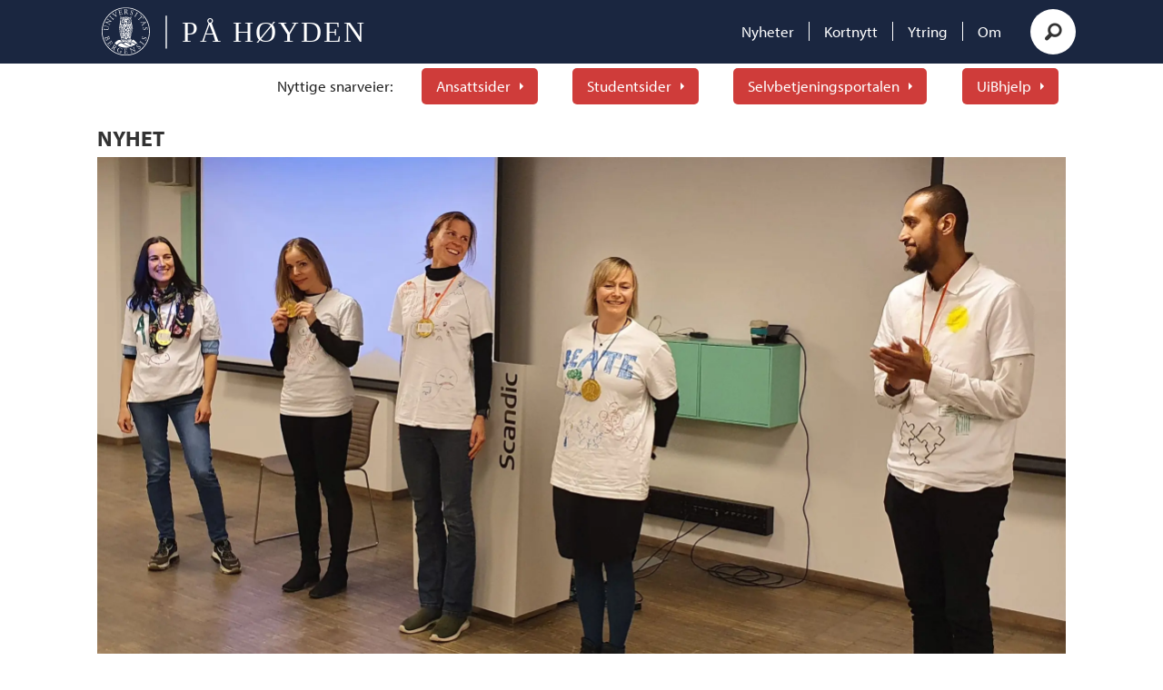

--- FILE ---
content_type: text/html; charset=UTF-8
request_url: https://www.pahoyden.no/tjenesteinnovasjon-tjenesteutvikling/finner-innovative-losninger-for-arbeidshverdagen/102689
body_size: 23004
content:
<!DOCTYPE html>
<html lang="nb-NO" dir="ltr" class="resp_fonts">

    <head>
                
                <script type="module">
                    import { ClientAPI } from '/view-resources/baseview/public/common/ClientAPI/index.js?v=1768293024-L4';
                    window.labClientAPI = new ClientAPI({
                        pageData: {
                            url: 'https://www.pahoyden.no/tjenesteinnovasjon-tjenesteutvikling/finner-innovative-losninger-for-arbeidshverdagen/102689',
                            pageType: 'article',
                            pageId: '102689',
                            section: 'nyheter',
                            title: 'Finner innovative løsninger for arbeidshverdagen',
                            seotitle: 'Finner innovative løsninger for arbeidshverdagen',
                            sometitle: 'Finner innovative løsninger for arbeidshverdagen',
                            description: 'Andre kull av UiBs tjenesteinnovasjonsprogram har nettopp hatt siste samling. De har blant annet jobbet med å øke gjennomføringsgraden på bachelorutdanningene.',
                            seodescription: 'Andre kull av UiBs tjenesteinnovasjonsprogram har nettopp hatt siste samling. De har blant annet jobbet med å øke gjennomføringsgraden på bachelorutdanningene.',
                            somedescription: 'Andre kull av UiBs tjenesteinnovasjonsprogram har nettopp hatt siste samling. De har blant annet jobbet med å øke gjennomføringsgraden på bachelorutdanningene.',
                            device: 'desktop',
                            cmsVersion: '4.2.15',
                            contentLanguage: 'nb-NO',
                            published: '2020-10-28T07:00:00.000Z',
                            tags: ["nyheter", "tjenesteinnovasjon", "tjenesteutvikling"],
                            bylines: ["Pål Adrian Clausen Ryen"],
                            site: {
                                domain: 'https://www.pahoyden.no',
                                id: '2',
                                alias: 'pahoyden2'
                            }
                            // Todo: Add paywall info ...
                        },
                        debug: false
                    });
                </script>

                <title>Finner innovative løsninger for arbeidshverdagen</title>
                <meta name="title" content="Finner innovative løsninger for arbeidshverdagen">
                <meta name="description" content="Andre kull av UiBs tjenesteinnovasjonsprogram har nettopp hatt siste samling. De har blant annet jobbet med å øke gjennomføringsgraden på bachelorutdanningene.">
                <meta http-equiv="Content-Type" content="text/html; charset=utf-8">
                <link rel="canonical" href="https://www.pahoyden.no/tjenesteinnovasjon-tjenesteutvikling/finner-innovative-losninger-for-arbeidshverdagen/102689">
                <meta name="viewport" content="width=device-width, initial-scale=1">
                
                <meta property="og:type" content="article">
                <meta property="og:title" content="Finner innovative løsninger for arbeidshverdagen">
                <meta property="og:description" content="Andre kull av UiBs tjenesteinnovasjonsprogram har nettopp hatt siste samling. De har blant annet jobbet med å øke gjennomføringsgraden på bachelorutdanningene.">
                <meta property="article:published_time" content="2020-10-28T07:00:00.000Z">
                <meta property="article:modified_time" content="2020-10-29T07:29:22.000Z">
                <meta property="article:author" content="Pål Adrian Clausen Ryen">
                <meta property="article:tag" content="nyheter">
                <meta property="article:tag" content="tjenesteinnovasjon">
                <meta property="article:tag" content="tjenesteutvikling">
                <meta property="og:image" content="https://image.pahoyden.no/102698.jpg?imageId=102698&x=0&y=0&cropw=100&croph=100&panox=0&panoy=0&panow=100&panoh=100&width=1200&height=683">
                <meta property="og:image:width" content="1200">
                <meta property="og:image:height" content="684">
                <meta name="twitter:card" content="summary_large_image">
                
                <meta name="twitter:title" content="Finner innovative løsninger for arbeidshverdagen">
                <meta name="twitter:description" content="Andre kull av UiBs tjenesteinnovasjonsprogram har nettopp hatt siste samling. De har blant annet jobbet med å øke gjennomføringsgraden på bachelorutdanningene.">
                <meta name="twitter:image" content="https://image.pahoyden.no/102698.jpg?imageId=102698&x=0&y=0&cropw=100&croph=100&panox=0&panoy=0&panow=100&panoh=100&width=1200&height=683">
                <link rel="alternate" type="application/json+oembed" href="https://www.pahoyden.no/tjenesteinnovasjon-tjenesteutvikling/finner-innovative-losninger-for-arbeidshverdagen/102689?lab_viewport=oembed">

                
                
                
                
                <meta property="og:url" content="https://www.pahoyden.no/tjenesteinnovasjon-tjenesteutvikling/finner-innovative-losninger-for-arbeidshverdagen/102689">
                        <link type="image/svg+xml" rel="icon" href="/view-resources/dachser2/public/pahoyden2/favicon.svg">
                        <link type="image/png" rel="icon" sizes="32x32" href="/view-resources/dachser2/public/pahoyden2/favicon-32x32.png">
                        <link type="image/png" rel="icon" sizes="96x96" href="/view-resources/dachser2/public/pahoyden2/favicon-96x96.png">
                        <link type="image/png" rel="apple-touch-icon" sizes="120x120" href="/view-resources/dachser2/public/pahoyden2/favicon-120x120.png">
                        <link type="image/png" rel="apple-touch-icon" sizes="180x180" href="/view-resources/dachser2/public/pahoyden2/favicon-180x180.png">
                    
                <link rel="stylesheet" href="/view-resources/view/css/grid.css?v=1768293024-L4">
                <link rel="stylesheet" href="/view-resources/view/css/main.css?v=1768293024-L4">
                <link rel="stylesheet" href="/view-resources/view/css/colors.css?v=1768293024-L4">
                <link rel="stylesheet" href="/view-resources/view/css/print.css?v=1768293024-L4" media="print">
                <link rel="stylesheet" href="/view-resources/view/css/foundation-icons/foundation-icons.css?v=1768293024-L4">
                <link rel="stylesheet" href="/view-resources/view/css/site/pahoyden2.css?v=1768293024-L4">
                <style data-key="background_colors">
                    .bg-black {background-color: rgb(0, 0, 0);color: #fff;}.bg-white {background-color: rgb(255, 255, 255);}.bg-primary {background-color: rgba(26,38,64,1);color: #fff;}.bg-quaternary {background-color: rgba(248,226,226,1);}.bg-secondary {background-color: rgba(208,211,217,1);}.bg-tertiary {background-color: rgba(207,60,58,1);color: #fff;}.bg-quinary {background-color: rgba(46,156,148,1);color: #fff;}.bg-senary {background-color: rgba(224,240,239,1);}.bg-septenary {background-color: rgba(245,245,245,1);}.bg-octonary {background-color: rgba(216,216,216,1);}.bg-nonary {background-color: rgba(183,183,183,1);}.bg-custom-1 {background-color: rgba(96,96,96,1);color: #fff;}.bg-custom-2 {background-color: rgba(235,235,235,1);}.bg-custom-3 {background-color: rgba(0,159,238,1);color: #fff;}.bg-custom-4 {background-color: rgba(0,78,156,1);color: #fff;}@media (max-width: 1023px) { .color_mobile_bg-black {background-color: rgb(0, 0, 0);}}@media (max-width: 1023px) { .color_mobile_bg-white {background-color: rgb(255, 255, 255);}}@media (max-width: 1023px) { .color_mobile_bg-primary {background-color: rgba(26,38,64,1);}}@media (max-width: 1023px) { .color_mobile_bg-quaternary {background-color: rgba(248,226,226,1);}}@media (max-width: 1023px) { .color_mobile_bg-secondary {background-color: rgba(208,211,217,1);}}@media (max-width: 1023px) { .color_mobile_bg-tertiary {background-color: rgba(207,60,58,1);}}@media (max-width: 1023px) { .color_mobile_bg-quinary {background-color: rgba(46,156,148,1);}}@media (max-width: 1023px) { .color_mobile_bg-senary {background-color: rgba(224,240,239,1);}}@media (max-width: 1023px) { .color_mobile_bg-septenary {background-color: rgba(245,245,245,1);}}@media (max-width: 1023px) { .color_mobile_bg-octonary {background-color: rgba(216,216,216,1);}}@media (max-width: 1023px) { .color_mobile_bg-nonary {background-color: rgba(183,183,183,1);}}@media (max-width: 1023px) { .color_mobile_bg-custom-1 {background-color: rgba(96,96,96,1);}}@media (max-width: 1023px) { .color_mobile_bg-custom-2 {background-color: rgba(235,235,235,1);}}@media (max-width: 1023px) { .color_mobile_bg-custom-3 {background-color: rgba(0,159,238,1);}}@media (max-width: 1023px) { .color_mobile_bg-custom-4 {background-color: rgba(0,78,156,1);}}
                </style>
                <style data-key="background_colors_opacity">
                    .bg-black.op-bg_20 {background-color: rgba(0, 0, 0, 0.2);color: #fff;}.bg-black.op-bg_40 {background-color: rgba(0, 0, 0, 0.4);color: #fff;}.bg-black.op-bg_60 {background-color: rgba(0, 0, 0, 0.6);color: #fff;}.bg-black.op-bg_80 {background-color: rgba(0, 0, 0, 0.8);color: #fff;}.bg-white.op-bg_20 {background-color: rgba(255, 255, 255, 0.2);}.bg-white.op-bg_40 {background-color: rgba(255, 255, 255, 0.4);}.bg-white.op-bg_60 {background-color: rgba(255, 255, 255, 0.6);}.bg-white.op-bg_80 {background-color: rgba(255, 255, 255, 0.8);}.bg-primary.op-bg_20 {background-color: rgba(26, 38, 64, 0.2);color: #fff;}.bg-primary.op-bg_40 {background-color: rgba(26, 38, 64, 0.4);color: #fff;}.bg-primary.op-bg_60 {background-color: rgba(26, 38, 64, 0.6);color: #fff;}.bg-primary.op-bg_80 {background-color: rgba(26, 38, 64, 0.8);color: #fff;}.bg-quaternary.op-bg_20 {background-color: rgba(248, 226, 226, 0.2);}.bg-quaternary.op-bg_40 {background-color: rgba(248, 226, 226, 0.4);}.bg-quaternary.op-bg_60 {background-color: rgba(248, 226, 226, 0.6);}.bg-quaternary.op-bg_80 {background-color: rgba(248, 226, 226, 0.8);}.bg-secondary.op-bg_20 {background-color: rgba(208, 211, 217, 0.2);}.bg-secondary.op-bg_40 {background-color: rgba(208, 211, 217, 0.4);}.bg-secondary.op-bg_60 {background-color: rgba(208, 211, 217, 0.6);}.bg-secondary.op-bg_80 {background-color: rgba(208, 211, 217, 0.8);}.bg-tertiary.op-bg_20 {background-color: rgba(207, 60, 58, 0.2);color: #fff;}.bg-tertiary.op-bg_40 {background-color: rgba(207, 60, 58, 0.4);color: #fff;}.bg-tertiary.op-bg_60 {background-color: rgba(207, 60, 58, 0.6);color: #fff;}.bg-tertiary.op-bg_80 {background-color: rgba(207, 60, 58, 0.8);color: #fff;}.bg-quinary.op-bg_20 {background-color: rgba(46, 156, 148, 0.2);color: #fff;}.bg-quinary.op-bg_40 {background-color: rgba(46, 156, 148, 0.4);color: #fff;}.bg-quinary.op-bg_60 {background-color: rgba(46, 156, 148, 0.6);color: #fff;}.bg-quinary.op-bg_80 {background-color: rgba(46, 156, 148, 0.8);color: #fff;}.bg-senary.op-bg_20 {background-color: rgba(224, 240, 239, 0.2);}.bg-senary.op-bg_40 {background-color: rgba(224, 240, 239, 0.4);}.bg-senary.op-bg_60 {background-color: rgba(224, 240, 239, 0.6);}.bg-senary.op-bg_80 {background-color: rgba(224, 240, 239, 0.8);}.bg-septenary.op-bg_20 {background-color: rgba(245, 245, 245, 0.2);}.bg-septenary.op-bg_40 {background-color: rgba(245, 245, 245, 0.4);}.bg-septenary.op-bg_60 {background-color: rgba(245, 245, 245, 0.6);}.bg-septenary.op-bg_80 {background-color: rgba(245, 245, 245, 0.8);}.bg-octonary.op-bg_20 {background-color: rgba(216, 216, 216, 0.2);}.bg-octonary.op-bg_40 {background-color: rgba(216, 216, 216, 0.4);}.bg-octonary.op-bg_60 {background-color: rgba(216, 216, 216, 0.6);}.bg-octonary.op-bg_80 {background-color: rgba(216, 216, 216, 0.8);}.bg-nonary.op-bg_20 {background-color: rgba(183, 183, 183, 0.2);}.bg-nonary.op-bg_40 {background-color: rgba(183, 183, 183, 0.4);}.bg-nonary.op-bg_60 {background-color: rgba(183, 183, 183, 0.6);}.bg-nonary.op-bg_80 {background-color: rgba(183, 183, 183, 0.8);}.bg-custom-1.op-bg_20 {background-color: rgba(96, 96, 96, 0.2);color: #fff;}.bg-custom-1.op-bg_40 {background-color: rgba(96, 96, 96, 0.4);color: #fff;}.bg-custom-1.op-bg_60 {background-color: rgba(96, 96, 96, 0.6);color: #fff;}.bg-custom-1.op-bg_80 {background-color: rgba(96, 96, 96, 0.8);color: #fff;}.bg-custom-2.op-bg_20 {background-color: rgba(235, 235, 235, 0.2);}.bg-custom-2.op-bg_40 {background-color: rgba(235, 235, 235, 0.4);}.bg-custom-2.op-bg_60 {background-color: rgba(235, 235, 235, 0.6);}.bg-custom-2.op-bg_80 {background-color: rgba(235, 235, 235, 0.8);}.bg-custom-3.op-bg_20 {background-color: rgba(0, 159, 238, 0.2);color: #fff;}.bg-custom-3.op-bg_40 {background-color: rgba(0, 159, 238, 0.4);color: #fff;}.bg-custom-3.op-bg_60 {background-color: rgba(0, 159, 238, 0.6);color: #fff;}.bg-custom-3.op-bg_80 {background-color: rgba(0, 159, 238, 0.8);color: #fff;}.bg-custom-4.op-bg_20 {background-color: rgba(0, 78, 156, 0.2);color: #fff;}.bg-custom-4.op-bg_40 {background-color: rgba(0, 78, 156, 0.4);color: #fff;}.bg-custom-4.op-bg_60 {background-color: rgba(0, 78, 156, 0.6);color: #fff;}.bg-custom-4.op-bg_80 {background-color: rgba(0, 78, 156, 0.8);color: #fff;}@media (max-width: 1023px) { .color_mobile_bg-black.op-bg_20 {background-color: rgba(0, 0, 0, 0.2);}}@media (max-width: 1023px) { .color_mobile_bg-black.op-bg_40 {background-color: rgba(0, 0, 0, 0.4);}}@media (max-width: 1023px) { .color_mobile_bg-black.op-bg_60 {background-color: rgba(0, 0, 0, 0.6);}}@media (max-width: 1023px) { .color_mobile_bg-black.op-bg_80 {background-color: rgba(0, 0, 0, 0.8);}}@media (max-width: 1023px) { .color_mobile_bg-white.op-bg_20 {background-color: rgba(255, 255, 255, 0.2);}}@media (max-width: 1023px) { .color_mobile_bg-white.op-bg_40 {background-color: rgba(255, 255, 255, 0.4);}}@media (max-width: 1023px) { .color_mobile_bg-white.op-bg_60 {background-color: rgba(255, 255, 255, 0.6);}}@media (max-width: 1023px) { .color_mobile_bg-white.op-bg_80 {background-color: rgba(255, 255, 255, 0.8);}}@media (max-width: 1023px) { .color_mobile_bg-primary.op-bg_20 {background-color: rgba(26, 38, 64, 0.2);}}@media (max-width: 1023px) { .color_mobile_bg-primary.op-bg_40 {background-color: rgba(26, 38, 64, 0.4);}}@media (max-width: 1023px) { .color_mobile_bg-primary.op-bg_60 {background-color: rgba(26, 38, 64, 0.6);}}@media (max-width: 1023px) { .color_mobile_bg-primary.op-bg_80 {background-color: rgba(26, 38, 64, 0.8);}}@media (max-width: 1023px) { .color_mobile_bg-quaternary.op-bg_20 {background-color: rgba(248, 226, 226, 0.2);}}@media (max-width: 1023px) { .color_mobile_bg-quaternary.op-bg_40 {background-color: rgba(248, 226, 226, 0.4);}}@media (max-width: 1023px) { .color_mobile_bg-quaternary.op-bg_60 {background-color: rgba(248, 226, 226, 0.6);}}@media (max-width: 1023px) { .color_mobile_bg-quaternary.op-bg_80 {background-color: rgba(248, 226, 226, 0.8);}}@media (max-width: 1023px) { .color_mobile_bg-secondary.op-bg_20 {background-color: rgba(208, 211, 217, 0.2);}}@media (max-width: 1023px) { .color_mobile_bg-secondary.op-bg_40 {background-color: rgba(208, 211, 217, 0.4);}}@media (max-width: 1023px) { .color_mobile_bg-secondary.op-bg_60 {background-color: rgba(208, 211, 217, 0.6);}}@media (max-width: 1023px) { .color_mobile_bg-secondary.op-bg_80 {background-color: rgba(208, 211, 217, 0.8);}}@media (max-width: 1023px) { .color_mobile_bg-tertiary.op-bg_20 {background-color: rgba(207, 60, 58, 0.2);}}@media (max-width: 1023px) { .color_mobile_bg-tertiary.op-bg_40 {background-color: rgba(207, 60, 58, 0.4);}}@media (max-width: 1023px) { .color_mobile_bg-tertiary.op-bg_60 {background-color: rgba(207, 60, 58, 0.6);}}@media (max-width: 1023px) { .color_mobile_bg-tertiary.op-bg_80 {background-color: rgba(207, 60, 58, 0.8);}}@media (max-width: 1023px) { .color_mobile_bg-quinary.op-bg_20 {background-color: rgba(46, 156, 148, 0.2);}}@media (max-width: 1023px) { .color_mobile_bg-quinary.op-bg_40 {background-color: rgba(46, 156, 148, 0.4);}}@media (max-width: 1023px) { .color_mobile_bg-quinary.op-bg_60 {background-color: rgba(46, 156, 148, 0.6);}}@media (max-width: 1023px) { .color_mobile_bg-quinary.op-bg_80 {background-color: rgba(46, 156, 148, 0.8);}}@media (max-width: 1023px) { .color_mobile_bg-senary.op-bg_20 {background-color: rgba(224, 240, 239, 0.2);}}@media (max-width: 1023px) { .color_mobile_bg-senary.op-bg_40 {background-color: rgba(224, 240, 239, 0.4);}}@media (max-width: 1023px) { .color_mobile_bg-senary.op-bg_60 {background-color: rgba(224, 240, 239, 0.6);}}@media (max-width: 1023px) { .color_mobile_bg-senary.op-bg_80 {background-color: rgba(224, 240, 239, 0.8);}}@media (max-width: 1023px) { .color_mobile_bg-septenary.op-bg_20 {background-color: rgba(245, 245, 245, 0.2);}}@media (max-width: 1023px) { .color_mobile_bg-septenary.op-bg_40 {background-color: rgba(245, 245, 245, 0.4);}}@media (max-width: 1023px) { .color_mobile_bg-septenary.op-bg_60 {background-color: rgba(245, 245, 245, 0.6);}}@media (max-width: 1023px) { .color_mobile_bg-septenary.op-bg_80 {background-color: rgba(245, 245, 245, 0.8);}}@media (max-width: 1023px) { .color_mobile_bg-octonary.op-bg_20 {background-color: rgba(216, 216, 216, 0.2);}}@media (max-width: 1023px) { .color_mobile_bg-octonary.op-bg_40 {background-color: rgba(216, 216, 216, 0.4);}}@media (max-width: 1023px) { .color_mobile_bg-octonary.op-bg_60 {background-color: rgba(216, 216, 216, 0.6);}}@media (max-width: 1023px) { .color_mobile_bg-octonary.op-bg_80 {background-color: rgba(216, 216, 216, 0.8);}}@media (max-width: 1023px) { .color_mobile_bg-nonary.op-bg_20 {background-color: rgba(183, 183, 183, 0.2);}}@media (max-width: 1023px) { .color_mobile_bg-nonary.op-bg_40 {background-color: rgba(183, 183, 183, 0.4);}}@media (max-width: 1023px) { .color_mobile_bg-nonary.op-bg_60 {background-color: rgba(183, 183, 183, 0.6);}}@media (max-width: 1023px) { .color_mobile_bg-nonary.op-bg_80 {background-color: rgba(183, 183, 183, 0.8);}}@media (max-width: 1023px) { .color_mobile_bg-custom-1.op-bg_20 {background-color: rgba(96, 96, 96, 0.2);}}@media (max-width: 1023px) { .color_mobile_bg-custom-1.op-bg_40 {background-color: rgba(96, 96, 96, 0.4);}}@media (max-width: 1023px) { .color_mobile_bg-custom-1.op-bg_60 {background-color: rgba(96, 96, 96, 0.6);}}@media (max-width: 1023px) { .color_mobile_bg-custom-1.op-bg_80 {background-color: rgba(96, 96, 96, 0.8);}}@media (max-width: 1023px) { .color_mobile_bg-custom-2.op-bg_20 {background-color: rgba(235, 235, 235, 0.2);}}@media (max-width: 1023px) { .color_mobile_bg-custom-2.op-bg_40 {background-color: rgba(235, 235, 235, 0.4);}}@media (max-width: 1023px) { .color_mobile_bg-custom-2.op-bg_60 {background-color: rgba(235, 235, 235, 0.6);}}@media (max-width: 1023px) { .color_mobile_bg-custom-2.op-bg_80 {background-color: rgba(235, 235, 235, 0.8);}}@media (max-width: 1023px) { .color_mobile_bg-custom-3.op-bg_20 {background-color: rgba(0, 159, 238, 0.2);}}@media (max-width: 1023px) { .color_mobile_bg-custom-3.op-bg_40 {background-color: rgba(0, 159, 238, 0.4);}}@media (max-width: 1023px) { .color_mobile_bg-custom-3.op-bg_60 {background-color: rgba(0, 159, 238, 0.6);}}@media (max-width: 1023px) { .color_mobile_bg-custom-3.op-bg_80 {background-color: rgba(0, 159, 238, 0.8);}}@media (max-width: 1023px) { .color_mobile_bg-custom-4.op-bg_20 {background-color: rgba(0, 78, 156, 0.2);}}@media (max-width: 1023px) { .color_mobile_bg-custom-4.op-bg_40 {background-color: rgba(0, 78, 156, 0.4);}}@media (max-width: 1023px) { .color_mobile_bg-custom-4.op-bg_60 {background-color: rgba(0, 78, 156, 0.6);}}@media (max-width: 1023px) { .color_mobile_bg-custom-4.op-bg_80 {background-color: rgba(0, 78, 156, 0.8);}}
                </style>
                <style data-key="border_colors">
                    .border-bg-black {border-color: rgb(0, 0, 0) !important;}.border-bg-white {border-color: rgb(255, 255, 255) !important;}.border-bg-primary {border-color: rgba(26,38,64,1) !important;}.border-bg-quaternary {border-color: rgba(248,226,226,1) !important;}.border-bg-secondary {border-color: rgba(208,211,217,1) !important;}.border-bg-tertiary {border-color: rgba(207,60,58,1) !important;}.border-bg-quinary {border-color: rgba(46,156,148,1) !important;}.border-bg-senary {border-color: rgba(224,240,239,1) !important;}.border-bg-septenary {border-color: rgba(245,245,245,1) !important;}.border-bg-octonary {border-color: rgba(216,216,216,1) !important;}.border-bg-nonary {border-color: rgba(183,183,183,1) !important;}.border-bg-custom-1 {border-color: rgba(96,96,96,1) !important;}.border-bg-custom-2 {border-color: rgba(235,235,235,1) !important;}.border-bg-custom-3 {border-color: rgba(0,159,238,1) !important;}.border-bg-custom-4 {border-color: rgba(0,78,156,1) !important;}@media (max-width: 1023px) { .mobile_border-bg-black {border-color: rgb(0, 0, 0) !important;}}@media (max-width: 1023px) { .mobile_border-bg-white {border-color: rgb(255, 255, 255) !important;}}@media (max-width: 1023px) { .mobile_border-bg-primary {border-color: rgba(26,38,64,1) !important;}}@media (max-width: 1023px) { .mobile_border-bg-quaternary {border-color: rgba(248,226,226,1) !important;}}@media (max-width: 1023px) { .mobile_border-bg-secondary {border-color: rgba(208,211,217,1) !important;}}@media (max-width: 1023px) { .mobile_border-bg-tertiary {border-color: rgba(207,60,58,1) !important;}}@media (max-width: 1023px) { .mobile_border-bg-quinary {border-color: rgba(46,156,148,1) !important;}}@media (max-width: 1023px) { .mobile_border-bg-senary {border-color: rgba(224,240,239,1) !important;}}@media (max-width: 1023px) { .mobile_border-bg-septenary {border-color: rgba(245,245,245,1) !important;}}@media (max-width: 1023px) { .mobile_border-bg-octonary {border-color: rgba(216,216,216,1) !important;}}@media (max-width: 1023px) { .mobile_border-bg-nonary {border-color: rgba(183,183,183,1) !important;}}@media (max-width: 1023px) { .mobile_border-bg-custom-1 {border-color: rgba(96,96,96,1) !important;}}@media (max-width: 1023px) { .mobile_border-bg-custom-2 {border-color: rgba(235,235,235,1) !important;}}@media (max-width: 1023px) { .mobile_border-bg-custom-3 {border-color: rgba(0,159,238,1) !important;}}@media (max-width: 1023px) { .mobile_border-bg-custom-4 {border-color: rgba(0,78,156,1) !important;}}
                </style>
                <style data-key="font_colors">
                    .black {color: rgba(0,0,0,1) !important;}.white {color: rgb(255, 255, 255) !important;}.primary {color: rgba(51,51,51,1) !important;}.secondary {color: rgba(26,38,64,1) !important;}.tertiary {color: rgba(207,60,58,1) !important;}.quaternary {color: rgba(46,156,148,1) !important;}.quinary {color: rgba(96,96,96,1) !important;}.senary {color: rgba(0,0,0,1) !important;}.septenary {color: rgba(0,159,238,1) !important;}.octonary {color: rgba(0,78,156,1) !important;}@media (max-width: 1023px) { .color_mobile_black {color: rgba(0,0,0,1) !important;}}@media (max-width: 1023px) { .color_mobile_white {color: rgb(255, 255, 255) !important;}}@media (max-width: 1023px) { .color_mobile_primary {color: rgba(51,51,51,1) !important;}}@media (max-width: 1023px) { .color_mobile_secondary {color: rgba(26,38,64,1) !important;}}@media (max-width: 1023px) { .color_mobile_tertiary {color: rgba(207,60,58,1) !important;}}@media (max-width: 1023px) { .color_mobile_quaternary {color: rgba(46,156,148,1) !important;}}@media (max-width: 1023px) { .color_mobile_quinary {color: rgba(96,96,96,1) !important;}}@media (max-width: 1023px) { .color_mobile_senary {color: rgba(0,0,0,1) !important;}}@media (max-width: 1023px) { .color_mobile_septenary {color: rgba(0,159,238,1) !important;}}@media (max-width: 1023px) { .color_mobile_octonary {color: rgba(0,78,156,1) !important;}}
                </style>
                <style data-key="image_gradient">
                    .image-gradient-bg-black .img:after {background-image: linear-gradient(to bottom, transparent 50%, rgb(0, 0, 0));content: "";position: absolute;top: 0;left: 0;right: 0;bottom: 0;pointer-events: none;}.image-gradient-bg-white .img:after {background-image: linear-gradient(to bottom, transparent 50%, rgb(255, 255, 255));content: "";position: absolute;top: 0;left: 0;right: 0;bottom: 0;pointer-events: none;}.image-gradient-bg-primary .img:after {background-image: linear-gradient(to bottom, transparent 50%, rgba(26,38,64,1));content: "";position: absolute;top: 0;left: 0;right: 0;bottom: 0;pointer-events: none;}.image-gradient-bg-quaternary .img:after {background-image: linear-gradient(to bottom, transparent 50%, rgba(248,226,226,1));content: "";position: absolute;top: 0;left: 0;right: 0;bottom: 0;pointer-events: none;}.image-gradient-bg-secondary .img:after {background-image: linear-gradient(to bottom, transparent 50%, rgba(208,211,217,1));content: "";position: absolute;top: 0;left: 0;right: 0;bottom: 0;pointer-events: none;}.image-gradient-bg-tertiary .img:after {background-image: linear-gradient(to bottom, transparent 50%, rgba(207,60,58,1));content: "";position: absolute;top: 0;left: 0;right: 0;bottom: 0;pointer-events: none;}.image-gradient-bg-quinary .img:after {background-image: linear-gradient(to bottom, transparent 50%, rgba(46,156,148,1));content: "";position: absolute;top: 0;left: 0;right: 0;bottom: 0;pointer-events: none;}.image-gradient-bg-senary .img:after {background-image: linear-gradient(to bottom, transparent 50%, rgba(224,240,239,1));content: "";position: absolute;top: 0;left: 0;right: 0;bottom: 0;pointer-events: none;}.image-gradient-bg-septenary .img:after {background-image: linear-gradient(to bottom, transparent 50%, rgba(245,245,245,1));content: "";position: absolute;top: 0;left: 0;right: 0;bottom: 0;pointer-events: none;}.image-gradient-bg-octonary .img:after {background-image: linear-gradient(to bottom, transparent 50%, rgba(216,216,216,1));content: "";position: absolute;top: 0;left: 0;right: 0;bottom: 0;pointer-events: none;}.image-gradient-bg-nonary .img:after {background-image: linear-gradient(to bottom, transparent 50%, rgba(183,183,183,1));content: "";position: absolute;top: 0;left: 0;right: 0;bottom: 0;pointer-events: none;}.image-gradient-bg-custom-1 .img:after {background-image: linear-gradient(to bottom, transparent 50%, rgba(96,96,96,1));content: "";position: absolute;top: 0;left: 0;right: 0;bottom: 0;pointer-events: none;}.image-gradient-bg-custom-2 .img:after {background-image: linear-gradient(to bottom, transparent 50%, rgba(235,235,235,1));content: "";position: absolute;top: 0;left: 0;right: 0;bottom: 0;pointer-events: none;}.image-gradient-bg-custom-3 .img:after {background-image: linear-gradient(to bottom, transparent 50%, rgba(0,159,238,1));content: "";position: absolute;top: 0;left: 0;right: 0;bottom: 0;pointer-events: none;}.image-gradient-bg-custom-4 .img:after {background-image: linear-gradient(to bottom, transparent 50%, rgba(0,78,156,1));content: "";position: absolute;top: 0;left: 0;right: 0;bottom: 0;pointer-events: none;}@media (max-width: 1023px) { .color_mobile_image-gradient-bg-black .img:after {background-image: linear-gradient(to bottom, transparent 50%, rgb(0, 0, 0));content: "";position: absolute;top: 0;left: 0;right: 0;bottom: 0;pointer-events: none;}}@media (max-width: 1023px) { .color_mobile_image-gradient-bg-white .img:after {background-image: linear-gradient(to bottom, transparent 50%, rgb(255, 255, 255));content: "";position: absolute;top: 0;left: 0;right: 0;bottom: 0;pointer-events: none;}}@media (max-width: 1023px) { .color_mobile_image-gradient-bg-primary .img:after {background-image: linear-gradient(to bottom, transparent 50%, rgba(26,38,64,1));content: "";position: absolute;top: 0;left: 0;right: 0;bottom: 0;pointer-events: none;}}@media (max-width: 1023px) { .color_mobile_image-gradient-bg-quaternary .img:after {background-image: linear-gradient(to bottom, transparent 50%, rgba(248,226,226,1));content: "";position: absolute;top: 0;left: 0;right: 0;bottom: 0;pointer-events: none;}}@media (max-width: 1023px) { .color_mobile_image-gradient-bg-secondary .img:after {background-image: linear-gradient(to bottom, transparent 50%, rgba(208,211,217,1));content: "";position: absolute;top: 0;left: 0;right: 0;bottom: 0;pointer-events: none;}}@media (max-width: 1023px) { .color_mobile_image-gradient-bg-tertiary .img:after {background-image: linear-gradient(to bottom, transparent 50%, rgba(207,60,58,1));content: "";position: absolute;top: 0;left: 0;right: 0;bottom: 0;pointer-events: none;}}@media (max-width: 1023px) { .color_mobile_image-gradient-bg-quinary .img:after {background-image: linear-gradient(to bottom, transparent 50%, rgba(46,156,148,1));content: "";position: absolute;top: 0;left: 0;right: 0;bottom: 0;pointer-events: none;}}@media (max-width: 1023px) { .color_mobile_image-gradient-bg-senary .img:after {background-image: linear-gradient(to bottom, transparent 50%, rgba(224,240,239,1));content: "";position: absolute;top: 0;left: 0;right: 0;bottom: 0;pointer-events: none;}}@media (max-width: 1023px) { .color_mobile_image-gradient-bg-septenary .img:after {background-image: linear-gradient(to bottom, transparent 50%, rgba(245,245,245,1));content: "";position: absolute;top: 0;left: 0;right: 0;bottom: 0;pointer-events: none;}}@media (max-width: 1023px) { .color_mobile_image-gradient-bg-octonary .img:after {background-image: linear-gradient(to bottom, transparent 50%, rgba(216,216,216,1));content: "";position: absolute;top: 0;left: 0;right: 0;bottom: 0;pointer-events: none;}}@media (max-width: 1023px) { .color_mobile_image-gradient-bg-nonary .img:after {background-image: linear-gradient(to bottom, transparent 50%, rgba(183,183,183,1));content: "";position: absolute;top: 0;left: 0;right: 0;bottom: 0;pointer-events: none;}}@media (max-width: 1023px) { .color_mobile_image-gradient-bg-custom-1 .img:after {background-image: linear-gradient(to bottom, transparent 50%, rgba(96,96,96,1));content: "";position: absolute;top: 0;left: 0;right: 0;bottom: 0;pointer-events: none;}}@media (max-width: 1023px) { .color_mobile_image-gradient-bg-custom-2 .img:after {background-image: linear-gradient(to bottom, transparent 50%, rgba(235,235,235,1));content: "";position: absolute;top: 0;left: 0;right: 0;bottom: 0;pointer-events: none;}}@media (max-width: 1023px) { .color_mobile_image-gradient-bg-custom-3 .img:after {background-image: linear-gradient(to bottom, transparent 50%, rgba(0,159,238,1));content: "";position: absolute;top: 0;left: 0;right: 0;bottom: 0;pointer-events: none;}}@media (max-width: 1023px) { .color_mobile_image-gradient-bg-custom-4 .img:after {background-image: linear-gradient(to bottom, transparent 50%, rgba(0,78,156,1));content: "";position: absolute;top: 0;left: 0;right: 0;bottom: 0;pointer-events: none;}}
                </style>
                <style data-key="custom_css_variables">
                :root {
                    --lab_page_width: 1088px;
                    --lab_columns_gutter: 11px;
                    --space-top: ;
                    --space-top-adnuntiusAd: ;
                }

                @media(max-width: 767px) {
                    :root {
                        --lab_columns_gutter: 10px;
                    }
                }

                @media(min-width: 767px) {
                    :root {
                    }
                }
                </style>
<script src="/view-resources/public/common/JWTCookie.js?v=1768293024-L4"></script>
<script src="/view-resources/public/common/Paywall.js?v=1768293024-L4"></script>
                <script>
                window.Dac = window.Dac || {};
                (function () {
                    if (navigator) {
                        window.Dac.clientData = {
                            language: navigator.language,
                            userAgent: navigator.userAgent,
                            innerWidth: window.innerWidth,
                            innerHeight: window.innerHeight,
                            deviceByMediaQuery: getDeviceByMediaQuery(),
                            labDevice: 'desktop', // Device from labrador
                            device: 'desktop', // Device from varnish
                            paywall: {
                                isAuthenticated: isPaywallAuthenticated(),
                                toggleAuthenticatedContent: toggleAuthenticatedContent,
                                requiredProducts: [],
                            },
                            page: {
                                id: '102689',
                                extId: ''
                            },
                            siteAlias: 'pahoyden2',
                            debug: window.location.href.includes('debug=1')
                        };
                        function getDeviceByMediaQuery() {
                            if (window.matchMedia('(max-width: 767px)').matches) return 'mobile';
                            if (window.matchMedia('(max-width: 1023px)').matches) return 'tablet';
                            return 'desktop';
                        }

                        function isPaywallAuthenticated() {
                            if (window.Dac && window.Dac.JWTCookie) {
                                var JWTCookie = new Dac.JWTCookie({ debug: false });
                                return JWTCookie.isAuthenticated();
                            }
                            return false;
                        }

                        function toggleAuthenticatedContent(settings) {
                            if (!window.Dac || !window.Dac.Paywall) {
                                return;
                            }
                            var Paywall = new Dac.Paywall();
                            var updateDOM = Paywall.updateDOM;

                            if(settings && settings.displayUserName) {
                                var userName = Paywall.getUserName().then((userName) => {
                                    updateDOM(userName !== false, userName, settings.optionalGreetingText);
                                });
                            } else {
                                updateDOM(window.Dac.clientData.paywall.isAuthenticated);
                            }
                        }
                    }
                }());
                </script>

                    <script type="module" src="/view-resources/baseview/public/common/baseview/moduleHandlers.js?v=1768293024-L4" data-cookieconsent="ignore"></script>
<!-- Global site tag (gtag.js) - Google Analytics -->
<script async src="https://www.googletagmanager.com/gtag/js?id=UA-178318201-1"></script>
<script>
    window.dataLayer = window.dataLayer || [];
    function gtag(){dataLayer.push(arguments);}
    gtag('js', new Date());
    gtag('config', 'UA-178318201-1');
</script>
                <link href="https://use.typekit.net/mnb5cju.css" rel="stylesheet" >
                <style id="dachser-vieweditor-styles">
                    .font-myriad-pro { font-family: "myriad-pro" !important; }
                    .font-myriad-pro.font-weight-light { font-weight: 300 !important; }
                    .font-myriad-pro.font-weight-normal { font-weight: normal !important; }
                    .font-myriad-pro.font-weight-bold { font-weight: 600 !important; }
                    .font-myriad-pro.font-weight-black { font-weight: 900 !important; }
                </style>
                <style id="css_variables"></style>
                <script>
                    window.dachserData = {
                        _data: {},
                        _instances: {},
                        get: function(key) {
                            return dachserData._data[key] || null;
                        },
                        set: function(key, value) {
                            dachserData._data[key] = value;
                        },
                        push: function(key, value) {
                            if (!dachserData._data[key]) {
                                dachserData._data[key] = [];
                            }
                            dachserData._data[key].push(value);
                        },
                        setInstance: function(key, identifier, instance) {
                            if (!dachserData._instances[key]) {
                                dachserData._instances[key] = {};
                            }
                            dachserData._instances[key][identifier] = instance;
                        },
                        getInstance: function(key, identifier) {
                            return dachserData._instances[key] ? dachserData._instances[key][identifier] || null : null;
                        },
                        reflow: () => {}
                    };
                </script>
                

                <script type="application/ld+json">
                [{"@context":"http://schema.org","@type":"WebSite","name":"pahoyden2","url":"https://www.pahoyden.no"},{"@context":"https://schema.org","@type":"NewsArticle","headline":"Finner innovative løsninger for arbeidshverdagen","description":"Andre kull av UiBs tjenesteinnovasjonsprogram har nettopp hatt siste samling. De har blant annet jobbet med å øke gjennomføringsgraden på bachelorutdanningene.","mainEntityOfPage":{"@id":"https://www.pahoyden.no/tjenesteinnovasjon-tjenesteutvikling/finner-innovative-losninger-for-arbeidshverdagen/102689"},"availableLanguage":[{"@type":"Language","alternateName":"nb-NO"}],"image":["https://image.pahoyden.no/?imageId=102698&width=1200","https://image.pahoyden.no/?imageId=102694&width=1200","https://image.pahoyden.no/?imageId=102696&width=1200","https://image.pahoyden.no/?imageId=102700&width=1200"],"keywords":"nyheter, tjenesteinnovasjon, tjenesteutvikling","author":[{"@type":"Person","name":"Pål Adrian Clausen Ryen","email":"pal.ryen@uib.no"}],"publisher":{"@type":"Organization","name":"pahoyden2","logo":{"@type":"ImageObject","url":"/view-resources/dachser2/public/pahoyden2/logo.svg"}},"datePublished":"2020-10-28T07:00:00.000Z","dateModified":"2020-10-29T07:29:22.000Z"}]
                </script>                
                
                
                



        <meta property="article:section" content="nyheter">
<script>
var k5aMeta = { "paid": 0, "author": ["Pål Adrian Clausen Ryen"], "tag": ["nyheter", "tjenesteinnovasjon", "tjenesteutvikling"], "title": "Finner innovative løsninger for arbeidshverdagen", "teasertitle": "Finner innovative løsninger for arbeidshverdagen", "kicker": "NYHET", "url": "https://www.pahoyden.no/a/102689", "login": (Dac.clientData.paywall.isAuthenticated ? 1 : 0), "subscriber": (Dac.clientData.paywall.isAuthenticated ? 1 : 0), "subscriberId": (Dac.clientData.subscriberId ? `"${ Dac.clientData.subscriberId }"` : "") };
</script>
                <script src="//cl.k5a.io/6156b8c81b4d741e051f44c2.js" async></script>


        <style>
            :root {
                
                
            }
        </style>
        
        
    </head>

    <body class="l4 article site_pahoyden2 section_nyheter"
        
        
        >

        
        <script>
        document.addEventListener("DOMContentLoaded", (event) => {
            setScrollbarWidth();
            window.addEventListener('resize', setScrollbarWidth);
        });
        function setScrollbarWidth() {
            const root = document.querySelector(':root');
            const width = (window.innerWidth - document.body.offsetWidth < 21) ? window.innerWidth - document.body.offsetWidth : 15;
            root.style.setProperty('--lab-scrollbar-width', `${ width }px`);
        }
        </script>

        
        <a href="#main" class="skip-link">Jump to main content</a>

        <header class="pageElement pageHeader">
    <div class="section grid-fixed">
    <div class="section mainline">
    <div class="row wrapper grid-align-center">
<figure class="logo">
    <a href=" //pahoyden.no" aria-label="Gå til forside">
        <img src="/view-resources/dachser2/public/pahoyden2/logo.svg"
            
            
            >
    </a>
</figure>
<nav class="navigation topBarMenu grid grid-justify-end dac-hidden-desktop-down">
	<ul class="menu-list">
			<li class="first-list-item ">
				<a href="/tag/nyheter" target="_self">Nyheter</a>
			</li>
			<li class="first-list-item ">
				<a href="/kortnytt" target="_self">Kortnytt</a>
			</li>
			<li class="first-list-item ">
				<a href="/tag/ytring" target="_self">Ytring</a>
			</li>
			<li class="first-list-item ">
				<a href="https://www.pahoyden.no/om-pa-hoyden/101165" target="_self">Om</a>
			</li>
	</ul>
</nav>



	<script>
		(function () {
			const menuLinks = document.querySelectorAll(`nav.topBarMenu ul li a`);
			for (let i = 0; i < menuLinks.length; i++) {
				const link = menuLinks[i].pathname;
				if (link === window.location.pathname) {
					menuLinks[i].parentElement.classList.add('lab-link-active');
				} else {
					menuLinks[i].parentElement.classList.remove('lab-link-active');
				}
			}
		})();
	</script>

<div data-id="pageElements-7" class="search to-be-expanded dac-hidden-desktop-down">

        <button class="search-button search-expander" aria-label="Søk"  aria-expanded="false" aria-controls="search-input-7" >
                <i class="open fi-magnifying-glass"></i>
                <i class="close fi-x"></i>
        </button>

    <form class="search-container" action="/cse" method="get" role="search">
        <label for="search-input-7" class="visuallyhidden">Søk</label>
        <input type="text" id="search-input-7" name="q" placeholder="Søk...">
    </form>
</div>

        <script>
            // Do the check for the search button inside the if statement, so we don't set a global const if there are multiple search buttons
            if (document.querySelector('[data-id="pageElements-7"] .search-button')) {
                // Now we can set a const that is only available inside the if scope
                const searchButton = document.querySelector('[data-id="pageElements-7"] .search-button');
                searchButton.addEventListener('click', (event) => {
                    event.preventDefault();
                    event.stopPropagation();

                    // Toggle the expanded class on the search button and set the aria-expanded attribute.
                    searchButton.parentElement.classList.toggle('expanded');
                    searchButton.setAttribute('aria-expanded', searchButton.getAttribute('aria-expanded') === 'true' ? 'false' : 'true');
                    searchButton.setAttribute('aria-label', searchButton.getAttribute('aria-expanded') === 'true' ? 'Lukk søk' : 'Åpne søk');

                    // Set focus to the input. 
                    // This might be dodgy due to moving focus automatically, but we'll keep it in for now.
                    if (searchButton.getAttribute('aria-expanded') === 'true') {
                        document.getElementById('search-input-7').focus();
                    }
                }, false);
            }

            if (document.getElementById('bonusButton')) {
                document.getElementById('bonusButton').addEventListener('click', (event) => {
                    document.querySelector('[data-id="pageElements-7"] .search-container').submit();
                }, false);
            }

            /*
                There should probably be some sort of sorting of the elements, so that if the search button is to the right,
                the tab order should be the input before the button.
                This is a job for future me.
            */
        </script>
<div class="hamburger to-be-expanded dac-hidden-desktop-up" data-id="pageElements-8">
    <div class="positionRelative">
        <span class="hamburger-button hamburger-expander ">
            <button class="burger-btn" aria-label="Åpne meny" aria-expanded="false" aria-controls="hamburger-container" aria-haspopup="menu">
                    <i class="open fi-list"></i>
                    <i class="close fi-x"></i>
            </button>
        </span>
            <div class="hamburger-container" id="hamburger-container">        
                <div data-id="pageElements-9" class="search visible">

        <button class="search-button" aria-label="Søk" >
                <i class="open fi-magnifying-glass"></i>
                <i class="close fi-x"></i>
        </button>

    <form class="search-container" action="/cse" method="get" role="search">
        <label for="search-input-9" class="visuallyhidden">Søk</label>
        <input type="text" id="search-input-9" name="q" placeholder="Søk...">
    </form>
</div>

    <script>
        if (document.querySelector('[data-id="pageElements-9"] .search-button')) {
            document.querySelector('[data-id="pageElements-9"] .search-button').addEventListener('click', (event) => {
                document.querySelector('[data-id="pageElements-9"] .search-container').submit();
            }, false);
        }
    </script>
<nav class="navigation topBarMenu">
	<ul class="menu-list">
			<li class="first-list-item ">
				<a href="/tag/nyheter" target="_self">Nyheter</a>
			</li>
			<li class="first-list-item ">
				<a href="/kortnytt" target="_self">Kortnytt</a>
			</li>
			<li class="first-list-item ">
				<a href="/tag/ytring" target="_self">Ytring</a>
			</li>
			<li class="first-list-item ">
				<a href="https://www.pahoyden.no/om-pa-hoyden/101165" target="_self">Om</a>
			</li>
	</ul>
</nav>



	<script>
		(function () {
			const menuLinks = document.querySelectorAll(`nav.topBarMenu ul li a`);
			for (let i = 0; i < menuLinks.length; i++) {
				const link = menuLinks[i].pathname;
				if (link === window.location.pathname) {
					menuLinks[i].parentElement.classList.add('lab-link-active');
				} else {
					menuLinks[i].parentElement.classList.remove('lab-link-active');
				}
			}
		})();
	</script>

<nav class="navigation mainMenu">
	<ul class="menu-list">
			<li class="first-list-item ">
				<span tabindex="0">Nyttige snarveier:</span>
			</li>
			<li class="first-list-item ">
				<a href="https://www.uib.no/foransatte" target="_self">Ansattsider</a>
			</li>
			<li class="first-list-item ">
				<a href="https://www.uib.no/student" target="_self">Studentsider</a>
			</li>
			<li class="first-list-item ">
				<a href="https://login.dfo.no?idp=feide&service=selvbetjeningsportal" target="_self">Selvbetjeningsportalen</a>
			</li>
			<li class="first-list-item ">
				<a href="https://hjelp.uib.no" target="_self">UiBhjelp</a>
			</li>
	</ul>
</nav>



	<script>
		(function () {
			const menuLinks = document.querySelectorAll(`nav.mainMenu ul li a`);
			for (let i = 0; i < menuLinks.length; i++) {
				const link = menuLinks[i].pathname;
				if (link === window.location.pathname) {
					menuLinks[i].parentElement.classList.add('lab-link-active');
				} else {
					menuLinks[i].parentElement.classList.remove('lab-link-active');
				}
			}
		})();
	</script>


            </div>
    </div>

</div>

<script>
    (function(){
        const burgerButton = document.querySelector('[data-id="pageElements-8"] .burger-btn');
        const dropdownCloseSection = document.querySelector('[data-id="pageElements-8"] .dropdown-close-section');

        function toggleDropdown() {
            // Toggle the expanded class and aria-expanded attribute
            document.querySelector('[data-id="pageElements-8"].hamburger.to-be-expanded').classList.toggle('expanded');
            burgerButton.setAttribute('aria-expanded', burgerButton.getAttribute('aria-expanded') === 'true' ? 'false' : 'true');
            burgerButton.setAttribute('aria-label', burgerButton.getAttribute('aria-expanded') === 'true' ? 'Lukk meny' : 'Åpne meny');

            // This doesn't seem to do anything? But there's styling dependent on it some places
            document.body.classList.toggle('hamburger-expanded');
        }

        // Called via the eventlistener - if the key is Escape, toggle the dropdown and remove the eventlistener
        function closeDropdown(e) {
            if(e.key === 'Escape') {
                toggleDropdown();
                // Set the focus back on the button when clicking escape, so the user can continue tabbing down
                // the page in a natural flow
                document.querySelector('[data-id="pageElements-8"] .burger-btn').focus();
                window.removeEventListener('keydown', closeDropdown);
            }
        }

        if(burgerButton) {
            burgerButton.addEventListener('click', function(e) {
                e.preventDefault();
                toggleDropdown();

                // If the menu gets expanded, add the eventlistener that will close it on pressing Escape
                // else, remove the eventlistener otherwise it will continue to listen for escape even if the menu is closed.
                if(document.querySelector('[data-id="pageElements-8"] .burger-btn').getAttribute('aria-expanded') === 'true') {
                    window.addEventListener('keydown', closeDropdown);
                } else {
                    window.removeEventListener('keydown', closeDropdown);
                }
            })
        }
        if (dropdownCloseSection) {
            dropdownCloseSection.addEventListener('click', function(e) {
                e.preventDefault();
                toggleDropdown();
            });
        }

        document.querySelectorAll('.hamburger .hamburger-expander, .hamburger .hamburger-container, .stop-propagation').forEach(function (element) {
            element.addEventListener('click', function (e) {
                e.stopPropagation();
            });
        });
    }());
</script>
</div>

</div>
<div class="section subline dac-hidden-desktop-down">
    <div class="row wrapper grid-align-center">
<nav class="navigation mainMenu grid grid-justify-end">
	<ul class="menu-list">
			<li class="first-list-item ">
				<span tabindex="0">Nyttige snarveier:</span>
			</li>
			<li class="first-list-item ">
				<a href="https://www.uib.no/foransatte" target="_self">Ansattsider</a>
			</li>
			<li class="first-list-item ">
				<a href="https://www.uib.no/student" target="_self">Studentsider</a>
			</li>
			<li class="first-list-item ">
				<a href="https://login.dfo.no?idp=feide&service=selvbetjeningsportal" target="_self">Selvbetjeningsportalen</a>
			</li>
			<li class="first-list-item ">
				<a href="https://hjelp.uib.no" target="_self">UiBhjelp</a>
			</li>
	</ul>
</nav>



	<script>
		(function () {
			const menuLinks = document.querySelectorAll(`nav.mainMenu ul li a`);
			for (let i = 0; i < menuLinks.length; i++) {
				const link = menuLinks[i].pathname;
				if (link === window.location.pathname) {
					menuLinks[i].parentElement.classList.add('lab-link-active');
				} else {
					menuLinks[i].parentElement.classList.remove('lab-link-active');
				}
			}
		})();
	</script>


</div>

</div>

</div>


    <script>
        (function () {
            if (!'IntersectionObserver' in window) { return;}

            var scrollEvents = scrollEvents || [];

            if (scrollEvents) {
                const domInterface = {
                    classList: {
                        remove: () => {},
                        add: () => {}
                    },
                    style: {
                        cssText: ''
                    }
                };
                scrollEvents.forEach(function(event) {
                    var callback = function (entries, observer) {
                        if (!entries[0]) { return; }
                        if (entries[0].isIntersecting) {
                            event.styles.forEach(function(item) {
                                (document.querySelector(item.selector) || domInterface).style.cssText = "";
                            });
                            event.classes.forEach(function(item) {
                                item.class.forEach(function(classname) {
                                    (document.querySelector(item.selector) || domInterface).classList.remove(classname);
                                });
                            });
                        } else {
                            event.styles.forEach(function(item) {
                                (document.querySelector(item.selector) || domInterface).style.cssText = item.style;
                            });
                            event.classes.forEach(function(item) {
                                item.class.forEach(function(classname) {
                                    (document.querySelector(item.selector) || domInterface).classList.add(classname);
                                });
                            });
                        }
                    };

                    var observer = new IntersectionObserver(callback, {
                        rootMargin: event.offset,
                        threshold: 1
                    });
                    var target = document.querySelector(event.target);
                    if (target) {
                        observer.observe(target);
                    }
                });
            }
        }());

        window.Dac.clientData.paywall.toggleAuthenticatedContent(); 
    </script>
</header>

        

        
                


        <section id="mainArticleSection" class="main article">
            
            <main class="pageWidth">
                <article class=" "
                    
                >

                    <section class="main article k5a-article" id="main">

                            <div></div>
<script>
(function() {
    let windowUrl = window.location.href;
    windowUrl = windowUrl.substring(windowUrl.indexOf('?') + 1);
    let messageElement = document.querySelector('.shareableMessage');
    if (windowUrl && windowUrl.includes('code') && windowUrl.includes('expires')) {
        messageElement.style.display = 'block';
    } 
})();
</script>


                        <div data-element-guid="ae6d52c3-2bcd-4d17-fd29-1bfde00d170e" class="articleHeader column hasCaption">

    


    <p class="kicker t24 tm24 font-weight-bold m-font-weight-bold primary-dark color_mobile_primary-dark" style="">NYHET</p>


    <div class="media">
            
            <figure data-element-guid="a64487a6-c03a-4cc1-a1f2-750a4c41fdf3" class="headerImage">
    <div class="img fullwidthTarget">
        <picture>
            <source srcset="https://image.pahoyden.no/102698.webp?imageId=102698&x=0.00&y=0.00&cropw=100.00&croph=97.91&width=2134&height=1220&format=webp" 
                width="1067"
                height="610"
                media="(min-width: 768px)"
                type="image/webp">    
            <source srcset="https://image.pahoyden.no/102698.webp?imageId=102698&x=0.00&y=0.00&cropw=100.00&croph=97.91&width=2134&height=1220&format=jpg" 
                width="1067"
                height="610"
                media="(min-width: 768px)"
                type="image/jpeg">    
            <source srcset="https://image.pahoyden.no/102698.webp?imageId=102698&x=0.00&y=0.00&cropw=100.00&croph=97.91&width=968&height=554&format=webp" 
                width="484"
                height="277"
                media="(max-width: 767px)"
                type="image/webp">    
            <source srcset="https://image.pahoyden.no/102698.webp?imageId=102698&x=0.00&y=0.00&cropw=100.00&croph=97.91&width=968&height=554&format=jpg" 
                width="484"
                height="277"
                media="(max-width: 767px)"
                type="image/jpeg">    
            <img src="https://image.pahoyden.no/102698.webp?imageId=102698&x=0.00&y=0.00&cropw=100.00&croph=97.91&width=968&height=554&format=jpg"
                width="484"
                height="277"
                title="Vinnerlaget, #UiBCARE, fra venstre: Jannicke Lervik, Mette Optun, Julie Tønsaker, Beate Rensvik og Burhan Limdiawala"
                alt="" 
                
                style=""    
                >
        </picture>        
        
    </div>
    
</figure>

            
            
            
            
            
            
            
            
            
            
            
        <div class="floatingText"></div>
    </div>


    <div class="caption " data-showmore="Vis mer">
        <figcaption itemprop="caption" class="">Vinnerlaget, #UiBCARE, fra venstre: Jannicke Lervik, Mette Optun, Julie Tønsaker, Beate Rensvik og Burhan Limdiawala</figcaption>
        <figcaption itemprop="author" class="" data-byline-prefix="">Foto: Pål Adrian C. Ryen</figcaption>
    </div>



    <h1 class="headline mainTitle t69 tm40 font-weight-bold m-font-weight-bold black color_mobile_black" style="">Finner innovative løsninger for arbeidshverdagen</h1>
    <h2 class="subtitle t26 tm23 font-weight-light m-font-weight-light black color_mobile_black" style="">Andre kull av UiBs tjenesteinnovasjonsprogram har nettopp hatt siste samling. De har blant annet jobbet med å øke gjennomføringsgraden på bachelorutdanningene.</h2>



        <div data-element-guid="4dd14028-884d-4a83-a679-6c6147e30ee0" class="meta">
    

    <div class="bylines">
        <div data-element-guid="47c9c986-4a09-4a8f-fc2c-57f4469cf452" class="byline column" itemscope itemtype="http://schema.org/Person">
    
    <div class="content">
            
        <address class="name">
                <a rel="author" itemprop="url" href="mailto:pal.ryen@uib.no">
                <span class="lab-hidden-byline-name" itemprop="name">Pål Adrian Clausen Ryen</span>
                    <span class="firstname ">Pål Adrian</span>
                    <span class="lastname ">Clausen Ryen</span>
                </a>
        </address>
    </div>
</div>

        
    </div>
    
    <div class="dates">
    
        <span class="dateGroup datePublished">
            <span class="dateLabel">Publisert</span>
            <time datetime="2020-10-28T07:00:00.000Z" title="Publisert 28.10.2020 - 08:00">28.10.2020 - 08:00</time>
        </span>
            <span class="dateGroup dateModified">
                <span class="dateLabel">Sist oppdatert</span>
                <time datetime="2020-10-29T07:29:22.000Z" title="Sist oppdatert 29.10.2020 - 08:29">29.10.2020 - 08:29</time>
            </span>
    </div>


    <div class="social">
            <a target="_blank" href="https://www.facebook.com/sharer.php?u=https%3A%2F%2Fwww.pahoyden.no%2Ftjenesteinnovasjon-tjenesteutvikling%2Ffinner-innovative-losninger-for-arbeidshverdagen%2F102689" class="fi-social-facebook" aria-label="Del på Facebook"></a>
            <a target="_blank" href="https://twitter.com/intent/tweet?url=https%3A%2F%2Fwww.pahoyden.no%2Ftjenesteinnovasjon-tjenesteutvikling%2Ffinner-innovative-losninger-for-arbeidshverdagen%2F102689" class="fi-social-twitter" aria-label="Del på X (Twitter)"></a>
            <a target="_blank" href="mailto:?subject=Finner%20innovative%20l%C3%B8sninger%20for%20arbeidshverdagen&body=Andre%20kull%20av%20UiBs%20tjenesteinnovasjonsprogram%20har%20nettopp%20hatt%20siste%20samling.%20De%20har%20blant%20annet%20jobbet%20med%20%C3%A5%20%C3%B8ke%20gjennomf%C3%B8ringsgraden%20p%C3%A5%20bachelorutdanningene.%0Dhttps%3A%2F%2Fwww.pahoyden.no%2Ftjenesteinnovasjon-tjenesteutvikling%2Ffinner-innovative-losninger-for-arbeidshverdagen%2F102689" class="fi-mail" aria-label="Del via e-mail"></a>
    </div>



</div>

</div>


                        

                        
                        


                        

                        <div data-element-guid="4dd14028-884d-4a83-a679-6c6147e30ee0" class="bodytext large-12 small-12 medium-12">
    
    

    <div data-element-guid="4a19bf2d-cf30-4ee5-974d-f2de1b972ed9" id="factbox-102692" class="column factbox desktop-floatRight pullOut mobile-floatRight state-expanded-desktop small-12 large-4 small-abs-12 large-abs-4 style-fade expandable-mobile expandable-desktop collapsable-mobile collapsable-desktop">
    
    <div class="content bg-secondary color_mobile_bg-secondary hasContentPadding mobile-hasContentPadding" style="">
        
        
        <h2 class="t20 tm20 bold" style="">MÅL MED UNIVERSITETETS TJENESTEINNOVASJONSPROGRAM</h2>
        <div class="fact collapsableContent "><ul><li> Øke endringskompetansen i organisasjonen</li><li>Bidra med nye faglige perspektiv og kompetanse til å benytte verktøy og metoder for å utvikle bedre tjenester for UiB</li><li>Støtte en kultur for innovasjon og forbedring ved UiB</li><li>Imøtekomme et ønske fra de ansatte om å ha sterkere fokus på nytenking og endringsorientering</li></ul><p><strong>Les mer om </strong><a href="https://www.uib.no/tip#hvorfor-tilbyr-vi-et-slikt-program-">Tjenesteinnovasjonsprogrammet</a></p></div>
        <div class="toggle"></div>
    </div>

    <script>
    (function () {
        var box = document.getElementById('factbox-102692');
        if (box) {
            var toggleEl = box.querySelector('.toggle');
            if (toggleEl) {
                var isExpanded = box.classList.contains(`state-expanded-${window.Dac.clientData.labDevice}`);
                toggleEl.addEventListener('click', function(event) {
                    event.preventDefault();
                    event.stopPropagation();
                    isExpanded = !isExpanded;
                    if (!isExpanded) {
                        box.classList.remove('state-expanded-mobile', 'state-expanded-desktop');
                        const rect = box.getBoundingClientRect();
                        const inViewport = rect.top >= 0 && rect.top <= window.innerHeight;
                        if (!inViewport) {
                            box.scrollIntoView({ behavior: 'smooth' });
                        }
                    } else {
                        box.classList.add('state-expanded-mobile', 'state-expanded-desktop');
                    }
                }, false);
            }
        }
    }());
    </script>
</div>
<p class="MsoNormal">Etter søknad ble administrativt ansatte fra alle fakulteter og sentraladministrative enheter valgt ut til å være med i Tjenesteinnovasjonsprogrammet. Detaklerne har lært nye metoder og utviklet løsninger som skal støtte opp om den faglige virksomheten ved universitetet.</p><p class="MsoNormal">I år har gruppene jobbet med utfordringene for å øke gjennomføringsgraden på normert tid på bachelorutdanningene og øke tilslaget på søknader til Forskningsrådet.<span class="bold" data-lab-bold_desktop="bold"></span></p><h3 class="MsoNormal">Råd på veien fra jurylederen</h3><p>Assisterende universitetsdirektør Tore Tungodden er leder for styringsgruppen for UiB Tjenesteutvikling og var engasjert juryleder da beste løsning skulle kåres. Han trakk i sin avslutning frem viktigheten av den tverrfaglige læringen deltakerne hadde vært gjennom.</p><p class="MsoNormal">– Dette programmet er som en del av UiB Tjenesteutvikling en av universitetets viktigste satsinger i administrasjonen. Dere som nå er ferdig med programmet står ved et viktig veiskille, og det er opp til dere hva som skjer når dere går ut herfra i dag, sier Tungodden</p><p class="MsoNormal">– Det er ikke bare topplederne som skal endre universitetet, det er vår jobb å legge til rette for at dere skal utvikle og fornye organisasjonen, fortsetter han.</p><p class="MsoNormal">Et av målene med programmet er at deltakerne skal lære av hverandre, og kunne bruke erfaringene og læringen til å innovere arbeidshverdagen når de kommer tilbake til sin avdeling eller enhet.</p><figure data-element-guid="8c4be893-6fce-466a-b4b7-715b12c03d36" class="column desktop-floatLeft mobile-floatLeft small-12 large-8 small-abs-12 large-abs-8">
    
    <div class="content " style="">

        <div class="img fullwidthTarget">
            <picture>
                <source srcset="https://image.pahoyden.no/102696.webp?imageId=102696&x=0.00&y=0.00&cropw=88.57&croph=100.00&width=1366&height=782&format=webp" 
                    width="683"
                    height="391"
                    media="(min-width: 768px)"
                    type="image/webp">    
                <source srcset="https://image.pahoyden.no/102696.webp?imageId=102696&x=0.00&y=0.00&cropw=88.57&croph=100.00&width=1366&height=782&format=jpg" 
                    width="683"
                    height="391"
                    media="(min-width: 768px)"
                    type="image/jpeg">    
                <source srcset="https://image.pahoyden.no/102696.webp?imageId=102696&x=0.00&y=0.00&cropw=88.57&croph=100.00&width=928&height=532&format=webp" 
                    width="464"
                    height="266"
                    media="(max-width: 767px)"
                    type="image/webp">    
                <source srcset="https://image.pahoyden.no/102696.webp?imageId=102696&x=0.00&y=0.00&cropw=88.57&croph=100.00&width=928&height=532&format=jpg" 
                    width="464"
                    height="266"
                    media="(max-width: 767px)"
                    type="image/jpeg">    
                <img src="https://image.pahoyden.no/102696.webp?imageId=102696&x=0.00&y=0.00&cropw=88.57&croph=100.00&width=928&height=532&format=jpg"
                    width="464"
                    height="266"
                    title="Juryen, fra venstre: Eirik Dalheim, Tore Tungodden, Kari Øritsland, Martine Jordana Baarholm, Bjørn Einar Aas"
                    alt="" 
                    loading="lazy"
                    style=""    
                    >
            </picture>            
                    </div>
        <div class="caption " data-showmore="Vis mer">
            <figcaption itemprop="caption" class="">Juryen, fra venstre: Eirik Dalheim, Tore Tungodden, Kari Øritsland, Martine Jordana Baarholm, Bjørn Einar Aas</figcaption>
            <figcaption itemprop="author" class="" data-byline-prefix="">Foto: Pål Adrian C. Ryen</figcaption>
        </div>    </div>
</figure>
<p class="MsoNormal">– Jeg håper vi ser effekten av dette programmet når dere kommer tilbake til enhetene, og at lederne deres gir dere handlingsrom til å ta i bruk de nye ideene dere har fått. Til slutt vil jeg komme med ett råd: ikke vent på bedre tid, det får vi ikke – bare stå på, ha selvtillit og ta den tiden og plassen dere trenger for å få satt idene deres ut i livet, avslutter Tungodden.</p><h3 class="MsoNormal">Stort potensial</h3><p>Meningen med programmet er at deltakerne skal lære å tenke nytt om gamle oppgaver.</p><p class="MsoNormal">– Det ligger et potensiale i at de kan utfordre måten vi gjør ting på i hverdagen, forklarer Ingve Bergheim programkoordinator for Tjenesteinnovasjonsprogrammet.</p><p class="MsoNormal">Tjenesteinnovasjonsprogrammet bygger på et teoretisk fundament fra design thinking, en brukerrettet metodikk som har fokus på hva som er behovet til brukeren, og hvordan denne opplever tjenesten.</p><p>– Noe av det sentrale ved Tjenesteinnovasjonsprogrammet er å lære hvordan man hele tiden har brukerens behov i sentrum ved utvikling av nye tjenester. Samtidig setter vi søkelys på hvordan vi kan levere løsninger raskere ved å tørre å teste tidlig.</p><p>– Ofte brukes det for lang tid på å finpusse komplette løsninger i store prosjekter heller enn å prøve ut prototyper på brukerne og justere underveis, sier Bergheim.</p><p class="MsoNormal">– De lærer hvordan de skal få dette til, hvordan de skal strukturere og formidle den informasjonen de samler inn, og sette dette i sammenheng med arbeidshverdagen, avslutter Bergheim.</p><h3 class="MsoNormal">And the winner is</h3><p class="MsoNormal">Vinnergruppen var «Skyt fart» som jobbet med å øke gjennomføringsgraden blant studentene. De vant med konseptet #UiBCARE som går ut på å følge opp studentene tettere. I sin presentasjon forteller gruppen hvordan konseptet virker:</p><figure data-element-guid="1223ffd6-6bcc-44df-9c46-4087980ef899" class="column desktop-floatRight mobile-floatRight small-12 large-4 small-abs-12 large-abs-4">
    
    <div class="content " style="">

        <div class="img fullwidthTarget">
            <picture>
                <source srcset="https://image.pahoyden.no/102700.webp?imageId=102700&x=0.00&y=0.00&cropw=100.00&croph=100.00&width=684&height=336&format=webp" 
                    width="342"
                    height="168"
                    media="(min-width: 768px)"
                    type="image/webp">    
                <source srcset="https://image.pahoyden.no/102700.webp?imageId=102700&x=0.00&y=0.00&cropw=100.00&croph=100.00&width=684&height=336&format=jpg" 
                    width="342"
                    height="168"
                    media="(min-width: 768px)"
                    type="image/jpeg">    
                <source srcset="https://image.pahoyden.no/102700.webp?imageId=102700&x=0.00&y=0.00&cropw=100.00&croph=100.00&width=928&height=456&format=webp" 
                    width="464"
                    height="228"
                    media="(max-width: 767px)"
                    type="image/webp">    
                <source srcset="https://image.pahoyden.no/102700.webp?imageId=102700&x=0.00&y=0.00&cropw=100.00&croph=100.00&width=928&height=456&format=jpg" 
                    width="464"
                    height="228"
                    media="(max-width: 767px)"
                    type="image/jpeg">    
                <img src="https://image.pahoyden.no/102700.webp?imageId=102700&x=0.00&y=0.00&cropw=100.00&croph=100.00&width=928&height=456&format=jpg"
                    width="464"
                    height="228"
                    title="Burhan Limdiawala og Jannicke Lervik avduker sitt konsept: #UIBCARE"
                    alt="" 
                    loading="lazy"
                    style=""    
                    >
            </picture>            
                    </div>
        <div class="caption " data-showmore="Vis mer">
            <figcaption itemprop="caption" class="">Burhan Limdiawala og Jannicke Lervik avduker sitt konsept: #UIBCARE</figcaption>
            <figcaption itemprop="author" class="" data-byline-prefix="">Foto: Pål Adrian C. Ryen</figcaption>
        </div>    </div>
</figure>
<p class="MsoNormal">– Det kan være flere grunner til at en student ikke levere en innlevering, men uavhengig av dette kan det hende de bare trenger at noen ser dem. Derfor vil vi at flere av systemene til UiB skal snakke sammen slik at dersom en student ikke leverer en innlevering, så får studenten automatisk en SMS med 5-6 alternativer.</p><p class="MsoNormal">– Alt studenten trenger å gjøre er å svare på denne SMSen med det gitte tallet de ønsker mer informasjon om, så vil de få dette. Enten det er faglig hjelp, noen å snakke med, eller hjelp til å melde seg av kurset.</p><figure data-element-guid="fd6a7927-4f05-48bf-c30b-0c71bd5df8e3" class="column desktop-floatLeft mobile-floatLeft small-12 large-4 small-abs-12 large-abs-4">
    
    <div class="content " style="">

        <div class="img fullwidthTarget">
            <picture>
                <source srcset="https://image.pahoyden.no/102694.webp?imageId=102694&x=0.00&y=0.00&cropw=98.84&croph=100.00&width=684&height=610&format=webp" 
                    width="342"
                    height="305"
                    media="(min-width: 768px)"
                    type="image/webp">    
                <source srcset="https://image.pahoyden.no/102694.webp?imageId=102694&x=0.00&y=0.00&cropw=98.84&croph=100.00&width=684&height=610&format=jpg" 
                    width="342"
                    height="305"
                    media="(min-width: 768px)"
                    type="image/jpeg">    
                <source srcset="https://image.pahoyden.no/102694.webp?imageId=102694&x=0.00&y=0.00&cropw=98.84&croph=100.00&width=928&height=828&format=webp" 
                    width="464"
                    height="414"
                    media="(max-width: 767px)"
                    type="image/webp">    
                <source srcset="https://image.pahoyden.no/102694.webp?imageId=102694&x=0.00&y=0.00&cropw=98.84&croph=100.00&width=928&height=828&format=jpg" 
                    width="464"
                    height="414"
                    media="(max-width: 767px)"
                    type="image/jpeg">    
                <img src="https://image.pahoyden.no/102694.webp?imageId=102694&x=0.00&y=0.00&cropw=98.84&croph=100.00&width=928&height=828&format=jpg"
                    width="464"
                    height="414"
                    title="Eksempel på SMS til studentene."
                    alt="" 
                    loading="lazy"
                    style=""    
                    >
            </picture>            
                    </div>
        <div class="caption " data-showmore="Vis mer">
            <figcaption itemprop="caption" class="">Eksempel på SMS til studentene.</figcaption>
            <figcaption itemprop="author" class="" data-byline-prefix="">Illustrasjon: #UiBCARE</figcaption>
        </div>    </div>
</figure>


    

    
</div>


                        


                        
<div data-element-guid="4dd14028-884d-4a83-a679-6c6147e30ee0" class="column articleFooter">
    <span class="tags">
        <a href="/tag/nyheter">nyheter</a>
        <a href="/tag/tjenesteinnovasjon">tjenesteinnovasjon</a>
        <a href="/tag/tjenesteutvikling">tjenesteutvikling</a>
    </span>
    
</div>


                        <div class="row social">
                            <div class="column large-12 small-12">
                                    <a target="_blank" href="https://www.facebook.com/sharer.php?u=https%3A%2F%2Fwww.pahoyden.no%2Ftjenesteinnovasjon-tjenesteutvikling%2Ffinner-innovative-losninger-for-arbeidshverdagen%2F102689" class="fi-social-facebook" aria-label="Del på Facebook"></a>
                                    <a target="_blank" href="https://twitter.com/intent/tweet?url=https%3A%2F%2Fwww.pahoyden.no%2Ftjenesteinnovasjon-tjenesteutvikling%2Ffinner-innovative-losninger-for-arbeidshverdagen%2F102689" class="fi-social-twitter" aria-label="Del på X (Twitter)"></a>
                                    <a target="_blank" href="mailto:?subject=Finner%20innovative%20l%C3%B8sninger%20for%20arbeidshverdagen&body=Andre%20kull%20av%20UiBs%20tjenesteinnovasjonsprogram%20har%20nettopp%20hatt%20siste%20samling.%20De%20har%20blant%20annet%20jobbet%20med%20%C3%A5%20%C3%B8ke%20gjennomf%C3%B8ringsgraden%20p%C3%A5%20bachelorutdanningene.%0Dhttps%3A%2F%2Fwww.pahoyden.no%2Ftjenesteinnovasjon-tjenesteutvikling%2Ffinner-innovative-losninger-for-arbeidshverdagen%2F102689" class="fi-mail" aria-label="Del via e-mail"></a>
                            </div>
                        </div>

                    </section>
                    <section class="comments">
<script ></script>
<div class="row">
    
    <div class="column" id="commento"></div>
</div>
                    </section>
                    
                </article>
                <section class="related desktop-fullWidth mobile-fullWidth fullwidthTarget">
                <div data-element-guid="3cd51727-6d84-4834-c0de-0b2df7dd1ba7" class="page-content"><div data-element-guid="30506050-d12f-4c45-fbb3-1d5f6b134ac8" class="row small-12 large-12" style="">
<!-- placeholder(#1) -->
<div data-element-guid="4620b166-0bf6-4f62-e756-175b7c16f457" class="front_rows small-12 large-12 small-abs-12 large-abs-12">
    
    <div class="content fullwidthTarget" style="">
            
            <div data-element-guid="caccebbe-b1ec-4b4f-b450-7b48eebb8969" class="row small-12 large-12 bg-custom-2 color_mobile_bg-custom-2 hasContentPadding mobile-hasContentPadding" style=""><div data-element-guid="3df9e040-b1da-4c29-958b-0f9c94b7bf96" class="column newsletter_submit small-12 large-12 small-abs-12 large-abs-12">
    
    <form method="POST" action="https://universitetetibergen.mailmojo.no/23478/s" class="content grid " style="background-color:#ebebeb;">
        <div class="text description grid-vas-center large-12 small-12">
            <h4 class="">Meld deg på På Høydens nyhetsbrev</h4>
            <p class="description ">Få siste nyheter fra På Høyden på e-post</p>
        </div>
        <fieldset class="text grid-vas-center large-12 small-12">
            <input type="hidden" name="tagsadditional" placeholder="" class="" value="Påmelding fra nettsiden">
            <input type="email" name="email" placeholder="Din e-postadresse" class="" value="">
            <input type="submit" name="submit" placeholder="" class="bg-secondary" value="Abonner på nyhetsbrevet">
        </fieldset>
        <div class="text lab-newsletter-footer lab-hide-newsletter-footer grid-vas-center large-12 small-12">
            <p class="lab-newsletter-footer-text "></p>
        </div>
    </form>
</div>
</div>
<div data-element-guid="62d4436f-18fc-407e-e149-6b813b2b5f09" class="row small-12 large-12" style=""><article data-element-guid="68ee5bde-c4db-4cb6-8f1d-c839e1106266" class="column small-12 large-4 small-abs-12 large-abs-4 " data-site-alias="pahoyden2" data-section="nyheter" data-instance="100012" data-image-float="floatNone" itemscope>
    
    <div class="content" style="">
        
        <a itemprop="url" class="" href="https://www.pahoyden.no/uib-er-arets-miljofyrtarn-for-2025/140718" data-k5a-url="https://www.pahoyden.no/a/140718" rel="">


        <div class="media desktop-floatNone mobile-floatNone">
                

                <figure data-element-guid="b85659af-f7e5-47b5-ed77-d84743544b6c" class="desktop-floatNone mobile-floatNone" >
    <div class="img fullwidthTarget">
        <picture>
            <source srcset="https://image.pahoyden.no/140723.jpg?imageId=140723&panox=0.00&panoy=0.00&panow=100.00&panoh=100.00&heightx=0.00&heighty=0.00&heightw=100.00&heighth=100.00&width=682&height=444&format=webp&format=webp" 
                width="341"
                height="222"
                media="(min-width: 768px)"
                type="image/webp">    
            <source srcset="https://image.pahoyden.no/140723.jpg?imageId=140723&panox=0.00&panoy=0.00&panow=100.00&panoh=100.00&heightx=0.00&heighty=0.00&heightw=100.00&heighth=100.00&width=682&height=444&format=webp&format=jpg" 
                width="341"
                height="222"
                media="(min-width: 768px)"
                type="image/jpeg">    
            <source srcset="https://image.pahoyden.no/140723.jpg?imageId=140723&panox=0.00&panoy=0.00&panow=100.00&panoh=100.00&heightx=0.00&heighty=0.00&heightw=100.00&heighth=100.00&width=926&height=602&format=webp&format=webp" 
                width="463"
                height="301"
                media="(max-width: 767px)"
                type="image/webp">    
            <source srcset="https://image.pahoyden.no/140723.jpg?imageId=140723&panox=0.00&panoy=0.00&panow=100.00&panoh=100.00&heightx=0.00&heighty=0.00&heightw=100.00&heighth=100.00&width=926&height=602&format=webp&format=jpg" 
                width="463"
                height="301"
                media="(max-width: 767px)"
                type="image/jpeg">    
            <img src="https://image.pahoyden.no/140723.jpg?imageId=140723&panox=0.00&panoy=0.00&panow=100.00&panoh=100.00&heightx=0.00&heighty=0.00&heightw=100.00&heighth=100.00&width=926&height=602&format=webp&format=jpg"
                width="463"
                height="301"
                title="UiB er årets miljøfyrtårn for 2025!"
                alt="" 
                loading="lazy"
                style=""    
                >
        </picture>        
            </div>
    
</figure>

                
                
                
                
                
                
                
            
            <div class="floatingText">

                <div class="labels">
                </div>
            </div>
            

        </div>


        
            <h2 itemprop="headline" 
    class="headline "
    style=""
    >UiB er årets miljøfyrtårn for 2025!
</h2>
            <p itemprop="description" 
    class="subtitle "
    style=""
    >
    UiB mottar i prisen for målrettet og helhetlig miljøledelse over tid, står det i juryens begrunnelse.
</p>


        




        </a>

        <time itemprop="datePublished" datetime="2026-01-20T13:38:38+01:00"></time>
    </div>
</article>
<article data-element-guid="badff6ce-20b2-44ad-f294-6217c91f921f" class="column small-12 large-4 small-abs-12 large-abs-4 " data-site-alias="pahoyden2" data-section="nyheter" data-instance="100010" data-image-float="floatNone" itemscope>
    
    <div class="content" style="">
        
        <a itemprop="url" class="" href="https://www.pahoyden.no/anne-line-grepne-forskningsformidling-kommunikasjonsavdelingen/vitenskapelig-ansatte-inviteres-til-drop-in-for-kommunikasjonshjelp/140705" data-k5a-url="https://www.pahoyden.no/a/140705" rel="">


        <div class="media desktop-floatNone mobile-floatNone">
                

                <figure data-element-guid="ac0607e6-e9d6-4a18-a95f-516e17a45925" class="desktop-floatNone mobile-floatNone" >
    <div class="img fullwidthTarget">
        <picture>
            <source srcset="https://image.pahoyden.no/140711.jpg?imageId=140711&panox=0.00&panoy=0.00&panow=100.00&panoh=100.00&heightx=0.00&heighty=0.00&heightw=100.00&heighth=100.00&width=682&height=444&format=webp&format=webp" 
                width="341"
                height="222"
                media="(min-width: 768px)"
                type="image/webp">    
            <source srcset="https://image.pahoyden.no/140711.jpg?imageId=140711&panox=0.00&panoy=0.00&panow=100.00&panoh=100.00&heightx=0.00&heighty=0.00&heightw=100.00&heighth=100.00&width=682&height=444&format=webp&format=jpg" 
                width="341"
                height="222"
                media="(min-width: 768px)"
                type="image/jpeg">    
            <source srcset="https://image.pahoyden.no/140711.jpg?imageId=140711&panox=0.00&panoy=0.00&panow=100.00&panoh=100.00&heightx=0.00&heighty=0.00&heightw=100.00&heighth=100.00&width=926&height=602&format=webp&format=webp" 
                width="463"
                height="301"
                media="(max-width: 767px)"
                type="image/webp">    
            <source srcset="https://image.pahoyden.no/140711.jpg?imageId=140711&panox=0.00&panoy=0.00&panow=100.00&panoh=100.00&heightx=0.00&heighty=0.00&heightw=100.00&heighth=100.00&width=926&height=602&format=webp&format=jpg" 
                width="463"
                height="301"
                media="(max-width: 767px)"
                type="image/jpeg">    
            <img src="https://image.pahoyden.no/140711.jpg?imageId=140711&panox=0.00&panoy=0.00&panow=100.00&panoh=100.00&heightx=0.00&heighty=0.00&heightw=100.00&heighth=100.00&width=926&height=602&format=webp&format=jpg"
                width="463"
                height="301"
                title="Vitenskapelig ansatte inviteres til «Drop-in for kommunikasjonshjelp»"
                alt="" 
                loading="lazy"
                style=""    
                >
        </picture>        
            </div>
    
</figure>

                
                
                
                
                
                
                
            
            <div class="floatingText">

                <div class="labels">
                </div>
            </div>
            

        </div>


        
            <h2 itemprop="headline" 
    class="headline "
    style=""
    >Vitenskapelig ansatte inviteres til «Drop-in for kommunikasjonshjelp»
</h2>
            <p itemprop="description" 
    class="subtitle "
    style=""
    >
    3. februar inviterer Kommunikasjonsavdelingen vitenskapelig ansatte til lavterskel-kommunikasjonsstøtte.
</p>


        




        </a>

        <time itemprop="datePublished" datetime="2026-01-20T13:19:59+01:00"></time>
    </div>
</article>
<article data-element-guid="777a25aa-4a56-4d85-a46e-8fcc8040ef72" class="column small-12 large-4 small-abs-12 large-abs-4 " data-site-alias="pahoyden2" data-section="nyheter" data-instance="100008" data-image-float="floatNone" itemscope>
    
    <div class="content" style="">
        
        <a itemprop="url" class="" href="https://www.pahoyden.no/tittel-pa-nyhet-kommer-her/140698" data-k5a-url="https://www.pahoyden.no/a/140698" rel="">


        <div class="media desktop-floatNone mobile-floatNone">
                

                <figure data-element-guid="664054e4-36a8-4b26-dd8a-bf75ae9e474a" class="desktop-floatNone mobile-floatNone" >
    <div class="img fullwidthTarget">
        <picture>
            <source srcset="https://image.pahoyden.no/140577.jpg?imageId=140577&panox=0.00&panoy=13.30&panow=100.00&panoh=63.55&heightx=0.00&heighty=0.00&heightw=100.00&heighth=100.00&width=682&height=444&format=webp&format=webp" 
                width="341"
                height="222"
                media="(min-width: 768px)"
                type="image/webp">    
            <source srcset="https://image.pahoyden.no/140577.jpg?imageId=140577&panox=0.00&panoy=13.30&panow=100.00&panoh=63.55&heightx=0.00&heighty=0.00&heightw=100.00&heighth=100.00&width=682&height=444&format=webp&format=jpg" 
                width="341"
                height="222"
                media="(min-width: 768px)"
                type="image/jpeg">    
            <source srcset="https://image.pahoyden.no/140577.jpg?imageId=140577&panox=0.00&panoy=13.30&panow=100.00&panoh=63.55&heightx=0.00&heighty=0.00&heightw=100.00&heighth=100.00&width=926&height=602&format=webp&format=webp" 
                width="463"
                height="301"
                media="(max-width: 767px)"
                type="image/webp">    
            <source srcset="https://image.pahoyden.no/140577.jpg?imageId=140577&panox=0.00&panoy=13.30&panow=100.00&panoh=63.55&heightx=0.00&heighty=0.00&heightw=100.00&heighth=100.00&width=926&height=602&format=webp&format=jpg" 
                width="463"
                height="301"
                media="(max-width: 767px)"
                type="image/jpeg">    
            <img src="https://image.pahoyden.no/140577.jpg?imageId=140577&panox=0.00&panoy=13.30&panow=100.00&panoh=63.55&heightx=0.00&heighty=0.00&heightw=100.00&heighth=100.00&width=926&height=602&format=webp&format=jpg"
                width="463"
                height="301"
                title="Tittel på nyhet kommer her"
                alt="" 
                loading="lazy"
                style=""    
                >
        </picture>        
            </div>
    
</figure>

                
                
                
                
                
                
                
            
            <div class="floatingText">

                <div class="labels">
                </div>
            </div>
            

        </div>


        
            <h2 itemprop="headline" 
    class="headline "
    style=""
    >Et jubileumsår med sterkt engasjement
</h2>
            <p itemprop="description" 
    class="subtitle "
    style=""
    >
    UiB-rektor Margareth Hagen ser tilbake på jubileumsåret 2025 i rektorbloggen.
</p>


        




        </a>

        <time itemprop="datePublished" datetime="2026-01-20T10:52:12+01:00"></time>
    </div>
</article>
</div>
<div data-element-guid="28c2dede-0807-4112-dd6a-cce0a90d43a1" class="row small-12 large-12" style=""><article data-element-guid="bce2cefc-c0f2-4598-eb21-d10bd92e6b38" class="column small-12 large-6 small-abs-12 large-abs-6 " data-site-alias="pahoyden2" data-section="nyheter" data-instance="100014" data-image-float="floatNone" itemscope>
    
    <div class="content" style="">
        
        <a itemprop="url" class="" href="https://www.pahoyden.no/tittel-pa-nyhet-kommer-her/140687" data-k5a-url="https://www.pahoyden.no/a/140687" rel="">


        <div class="media desktop-floatNone mobile-floatNone">
                

                <figure data-element-guid="45619711-c09c-4112-c07b-74c64960636e" class="desktop-floatNone mobile-floatNone" >
    <div class="img fullwidthTarget">
        <picture>
            <source srcset="https://image.pahoyden.no/140686.jpg?imageId=140686&panox=0.00&panoy=28.33&panow=100.00&panoh=71.67&heightx=27.07&heighty=0.00&heightw=41.43&heighth=100.00&width=1046&height=542&format=webp&format=webp" 
                width="523"
                height="271"
                media="(min-width: 768px)"
                type="image/webp">    
            <source srcset="https://image.pahoyden.no/140686.jpg?imageId=140686&panox=0.00&panoy=28.33&panow=100.00&panoh=71.67&heightx=27.07&heighty=0.00&heightw=41.43&heighth=100.00&width=1046&height=542&format=webp&format=jpg" 
                width="523"
                height="271"
                media="(min-width: 768px)"
                type="image/jpeg">    
            <source srcset="https://image.pahoyden.no/140686.jpg?imageId=140686&panox=0.00&panoy=28.33&panow=100.00&panoh=71.67&heightx=27.07&heighty=0.00&heightw=41.43&heighth=100.00&width=948&height=492&format=webp&format=webp" 
                width="474"
                height="246"
                media="(max-width: 767px)"
                type="image/webp">    
            <source srcset="https://image.pahoyden.no/140686.jpg?imageId=140686&panox=0.00&panoy=28.33&panow=100.00&panoh=71.67&heightx=27.07&heighty=0.00&heightw=41.43&heighth=100.00&width=948&height=492&format=webp&format=jpg" 
                width="474"
                height="246"
                media="(max-width: 767px)"
                type="image/jpeg">    
            <img src="https://image.pahoyden.no/140686.jpg?imageId=140686&panox=0.00&panoy=28.33&panow=100.00&panoh=71.67&heightx=27.07&heighty=0.00&heightw=41.43&heighth=100.00&width=948&height=492&format=webp&format=jpg"
                width="474"
                height="246"
                title="Tittel på nyhet kommer her"
                alt="" 
                loading="lazy"
                style=""    
                >
        </picture>        
            </div>
    
</figure>

                
                
                
                
                
                
                
            
            <div class="floatingText">

                <div class="labels">
                </div>
            </div>
            

        </div>


        
            <h2 itemprop="headline" 
    class="headline "
    style=""
    >Se opptaket av Aarebrotforelesningen 2026
</h2>
            <p itemprop="description" 
    class="subtitle "
    style=""
    >
    Med skremmende scenografi, lange linjer og glimt i øyet tok litteraturprofessor Janne Stigen Drangsholt, publikum med på en 200 minutter lang reise gjennom dystopiens historie, da hun holdt Aarebrotforelesningen 2026.
</p>


        




        </a>

        <time itemprop="datePublished" datetime="2026-01-20T10:21:16+01:00"></time>
    </div>
</article>
<article data-element-guid="1042c40f-0461-4126-e336-33b62a248f95" class="column small-12 large-6 small-abs-12 large-abs-6 " data-site-alias="pahoyden2" data-section="nyheter" data-instance="100018" data-image-float="floatNone" itemscope>
    
    <div class="content" style="">
        
        <a itemprop="url" class="" href="https://www.pahoyden.no/holberg-samlingen-kunsthallen-i-bergen-ludvig-holberg/iter-subterraneum/140662" data-k5a-url="https://www.pahoyden.no/a/140662" rel="">


        <div class="media desktop-floatNone mobile-floatNone">
                

                <figure data-element-guid="c1beb5fe-1ced-48c9-bf17-e61c8086e166" class="desktop-floatNone mobile-floatNone" >
    <div class="img fullwidthTarget">
        <picture>
            <source srcset="https://image.pahoyden.no/140674.jpg?imageId=140674&panox=0.00&panoy=0.00&panow=100.00&panoh=100.00&heightx=0.00&heighty=0.00&heightw=100.00&heighth=100.00&width=1046&height=542&format=webp&format=webp" 
                width="523"
                height="271"
                media="(min-width: 768px)"
                type="image/webp">    
            <source srcset="https://image.pahoyden.no/140674.jpg?imageId=140674&panox=0.00&panoy=0.00&panow=100.00&panoh=100.00&heightx=0.00&heighty=0.00&heightw=100.00&heighth=100.00&width=1046&height=542&format=webp&format=jpg" 
                width="523"
                height="271"
                media="(min-width: 768px)"
                type="image/jpeg">    
            <source srcset="https://image.pahoyden.no/140674.jpg?imageId=140674&panox=0.00&panoy=0.00&panow=100.00&panoh=100.00&heightx=0.00&heighty=0.00&heightw=100.00&heighth=100.00&width=948&height=492&format=webp&format=webp" 
                width="474"
                height="246"
                media="(max-width: 767px)"
                type="image/webp">    
            <source srcset="https://image.pahoyden.no/140674.jpg?imageId=140674&panox=0.00&panoy=0.00&panow=100.00&panoh=100.00&heightx=0.00&heighty=0.00&heightw=100.00&heighth=100.00&width=948&height=492&format=webp&format=jpg" 
                width="474"
                height="246"
                media="(max-width: 767px)"
                type="image/jpeg">    
            <img src="https://image.pahoyden.no/140674.jpg?imageId=140674&panox=0.00&panoy=0.00&panow=100.00&panoh=100.00&heightx=0.00&heighty=0.00&heightw=100.00&heighth=100.00&width=948&height=492&format=webp&format=jpg"
                width="474"
                height="246"
                title="Iter Subterraneum"
                alt="" 
                loading="lazy"
                style=""    
                >
        </picture>        
            </div>
    
</figure>

                
                
                
                
                
                
                
            
            <div class="floatingText">

                <div class="labels">
                </div>
            </div>
            

        </div>


        
            <h2 itemprop="headline" 
    class="headline "
    style=""
    >Iter Subterraneum
</h2>
            <p itemprop="description" 
    class="subtitle "
    style=""
    >
    Et samarbeid mellom Universitetsbibliotekets Spesialsamlinger og Kunsthallen i Bergen.
</p>


        




        </a>

        <time itemprop="datePublished" datetime="2026-01-16T10:22:33+01:00"></time>
    </div>
</article>
</div>
<div data-element-guid="d6aece49-1085-4b34-8b20-fb2da3ad82b8" class="row small-12 large-12" style=""><article data-element-guid="ace1cc57-2f13-4734-b7cd-8d367b04b8c3" class="column small-12 large-4 small-abs-12 large-abs-4 " data-site-alias="pahoyden2" data-section="nyheter" data-instance="100020" data-image-float="floatNone" itemscope>
    
    <div class="content" style="">
        
        <a itemprop="url" class="" href="https://www.pahoyden.no/kyrre-kverndokk-spesialglimt-spesialsamlingene/spesialutfordringen-kyrre-kverndokk-om-kjaerlighetsvarsler/140624" data-k5a-url="https://www.pahoyden.no/a/140624" rel="">


        <div class="media desktop-floatNone mobile-floatNone">
                

                <figure data-element-guid="f16ddd75-826d-46c1-f8b0-26b4d241be3e" class="desktop-floatNone mobile-floatNone" >
    <div class="img fullwidthTarget">
        <picture>
            <source srcset="https://image.pahoyden.no/140633.jpg?imageId=140633&panox=0.00&panoy=0.00&panow=100.00&panoh=84.87&heightx=22.73&heighty=0.00&heightw=34.76&heighth=100.00&width=682&height=444&format=webp&format=webp" 
                width="341"
                height="222"
                media="(min-width: 768px)"
                type="image/webp">    
            <source srcset="https://image.pahoyden.no/140633.jpg?imageId=140633&panox=0.00&panoy=0.00&panow=100.00&panoh=84.87&heightx=22.73&heighty=0.00&heightw=34.76&heighth=100.00&width=682&height=444&format=webp&format=jpg" 
                width="341"
                height="222"
                media="(min-width: 768px)"
                type="image/jpeg">    
            <source srcset="https://image.pahoyden.no/140633.jpg?imageId=140633&panox=0.00&panoy=0.00&panow=100.00&panoh=84.87&heightx=22.73&heighty=0.00&heightw=34.76&heighth=100.00&width=926&height=602&format=webp&format=webp" 
                width="463"
                height="301"
                media="(max-width: 767px)"
                type="image/webp">    
            <source srcset="https://image.pahoyden.no/140633.jpg?imageId=140633&panox=0.00&panoy=0.00&panow=100.00&panoh=84.87&heightx=22.73&heighty=0.00&heightw=34.76&heighth=100.00&width=926&height=602&format=webp&format=jpg" 
                width="463"
                height="301"
                media="(max-width: 767px)"
                type="image/jpeg">    
            <img src="https://image.pahoyden.no/140633.jpg?imageId=140633&panox=0.00&panoy=0.00&panow=100.00&panoh=84.87&heightx=22.73&heighty=0.00&heightw=34.76&heighth=100.00&width=926&height=602&format=webp&format=jpg"
                width="463"
                height="301"
                title="Spesialutfordringen: Kyrre Kverndokk om kjærlighetsvarsler"
                alt="" 
                loading="lazy"
                style=""    
                >
        </picture>        
            </div>
    
</figure>

                
                
                
                
                
                
                
            
            <div class="floatingText">

                <div class="labels">
                </div>
            </div>
            

        </div>


        
            <h2 itemprop="headline" 
    class="headline "
    style=""
    >Spesialutfordringen: Kyrre Kverndokk om kjærlighetsvarsler
</h2>
            <p itemprop="description" 
    class="subtitle "
    style=""
    >
    I dag er Kyrre Kverndokk, professor i kulturvitenskap ved Institutt for arkeologi, historie, kultur- og religionsvitenskap, på jakt blant Spesialsamlingenes skatter.
</p>


        




        </a>

        <time itemprop="datePublished" datetime="2026-01-09T15:45:35+01:00"></time>
    </div>
</article>
<article data-element-guid="5fc987b2-f3d7-470b-e785-7b04c3b914ea" class="column small-12 large-4 small-abs-12 large-abs-4 " data-site-alias="pahoyden2" data-section="nyheter" data-instance="100022" data-image-float="floatNone" itemscope>
    
    <div class="content" style="">
        
        <a itemprop="url" class="" href="https://www.pahoyden.no/1900-tallet-billedsamlingen-manuskript-og-librarsamlingen/den-fryktelige-januarstormen-1907/140603" data-k5a-url="https://www.pahoyden.no/a/140603" rel="">


        <div class="media desktop-floatNone mobile-floatNone">
                

                <figure data-element-guid="0f31d78e-5f43-4176-ee2d-881b5f9368a2" class="desktop-floatNone mobile-floatNone" >
    <div class="img fullwidthTarget">
        <picture>
            <source srcset="https://image.pahoyden.no/140614.jpg?imageId=140614&panox=0.00&panoy=0.00&panow=100.00&panoh=100.00&heightx=0.00&heighty=0.00&heightw=100.00&heighth=100.00&width=682&height=444&format=webp&format=webp" 
                width="341"
                height="222"
                media="(min-width: 768px)"
                type="image/webp">    
            <source srcset="https://image.pahoyden.no/140614.jpg?imageId=140614&panox=0.00&panoy=0.00&panow=100.00&panoh=100.00&heightx=0.00&heighty=0.00&heightw=100.00&heighth=100.00&width=682&height=444&format=webp&format=jpg" 
                width="341"
                height="222"
                media="(min-width: 768px)"
                type="image/jpeg">    
            <source srcset="https://image.pahoyden.no/140614.jpg?imageId=140614&panox=0.00&panoy=0.00&panow=100.00&panoh=100.00&heightx=0.00&heighty=0.00&heightw=100.00&heighth=100.00&width=926&height=602&format=webp&format=webp" 
                width="463"
                height="301"
                media="(max-width: 767px)"
                type="image/webp">    
            <source srcset="https://image.pahoyden.no/140614.jpg?imageId=140614&panox=0.00&panoy=0.00&panow=100.00&panoh=100.00&heightx=0.00&heighty=0.00&heightw=100.00&heighth=100.00&width=926&height=602&format=webp&format=jpg" 
                width="463"
                height="301"
                media="(max-width: 767px)"
                type="image/jpeg">    
            <img src="https://image.pahoyden.no/140614.jpg?imageId=140614&panox=0.00&panoy=0.00&panow=100.00&panoh=100.00&heightx=0.00&heighty=0.00&heightw=100.00&heighth=100.00&width=926&height=602&format=webp&format=jpg"
                width="463"
                height="301"
                title="Den fryktelige januarstormen 1907"
                alt="" 
                loading="lazy"
                style=""    
                >
        </picture>        
            </div>
    
</figure>

                
                
                
                
                
                
                
            
            <div class="floatingText">

                <div class="labels">
                </div>
            </div>
            

        </div>


        
            <h2 itemprop="headline" 
    class="headline "
    style=""
    >Den fryktelige januarstormen 1907
</h2>
            <p itemprop="description" 
    class="subtitle "
    style=""
    >
    Vinterstormen etterlot seg ødeleggelse og tragedie. Skip slet seg, brygger ble ødelagt, og bølger slo høye som hus.
</p>


        




        </a>

        <time itemprop="datePublished" datetime="2026-01-09T08:30:29+01:00"></time>
    </div>
</article>
<article data-element-guid="101a0873-989e-4342-caf9-b7f84fadfd77" class="column small-12 large-4 small-abs-12 large-abs-4 " data-site-alias="pahoyden2" data-section="nyheter" data-instance="100024" data-image-float="floatNone" itemscope>
    
    <div class="content" style="">
        
        <a itemprop="url" class="" href="https://www.pahoyden.no/1800-tallet-baking-gulrotkake/liker-du-a-bake/140563" data-k5a-url="https://www.pahoyden.no/a/140563" rel="">


        <div class="media desktop-floatNone mobile-floatNone">
                

                <figure data-element-guid="ac72acd0-2fca-48c8-91d7-4ae8144ab79e" class="desktop-floatNone mobile-floatNone" >
    <div class="img fullwidthTarget">
        <picture>
            <source srcset="https://image.pahoyden.no/140571.jpg?imageId=140571&panox=0.00&panoy=0.00&panow=100.00&panoh=100.00&heightx=0.00&heighty=0.00&heightw=100.00&heighth=100.00&width=682&height=444&format=webp&format=webp" 
                width="341"
                height="222"
                media="(min-width: 768px)"
                type="image/webp">    
            <source srcset="https://image.pahoyden.no/140571.jpg?imageId=140571&panox=0.00&panoy=0.00&panow=100.00&panoh=100.00&heightx=0.00&heighty=0.00&heightw=100.00&heighth=100.00&width=682&height=444&format=webp&format=jpg" 
                width="341"
                height="222"
                media="(min-width: 768px)"
                type="image/jpeg">    
            <source srcset="https://image.pahoyden.no/140571.jpg?imageId=140571&panox=0.00&panoy=0.00&panow=100.00&panoh=100.00&heightx=0.00&heighty=0.00&heightw=100.00&heighth=100.00&width=926&height=602&format=webp&format=webp" 
                width="463"
                height="301"
                media="(max-width: 767px)"
                type="image/webp">    
            <source srcset="https://image.pahoyden.no/140571.jpg?imageId=140571&panox=0.00&panoy=0.00&panow=100.00&panoh=100.00&heightx=0.00&heighty=0.00&heightw=100.00&heighth=100.00&width=926&height=602&format=webp&format=jpg" 
                width="463"
                height="301"
                media="(max-width: 767px)"
                type="image/jpeg">    
            <img src="https://image.pahoyden.no/140571.jpg?imageId=140571&panox=0.00&panoy=0.00&panow=100.00&panoh=100.00&heightx=0.00&heighty=0.00&heightw=100.00&heighth=100.00&width=926&height=602&format=webp&format=jpg"
                width="463"
                height="301"
                title="Liker du å bake?"
                alt="" 
                loading="lazy"
                style=""    
                >
        </picture>        
            </div>
    
</figure>

                
                
                
                
                
                
                
            
            <div class="floatingText">

                <div class="labels">
                </div>
            </div>
            

        </div>


        
            <h2 itemprop="headline" 
    class="headline "
    style=""
    >Liker du å bake?
</h2>
            <p itemprop="description" 
    class="subtitle "
    style=""
    >
    I førjulstiden er det ofte de gode gamle oppskriftene vi henter frem, gjerne de vi selv har vokst opp med.
</p>


        




        </a>

        <time itemprop="datePublished" datetime="2025-12-19T08:45:58+01:00"></time>
    </div>
</article>
</div>
<div data-element-guid="597c85ed-8976-4ee3-c69b-3e86bd11a6c1" class="row small-12 large-12" style=""><article data-element-guid="8e71eb4d-4758-4cb6-f06a-e1677658d295" class="column small-12 large-6 small-abs-12 large-abs-6 " data-site-alias="pahoyden2" data-section="nyheter" data-instance="100026" data-image-float="floatNone" itemscope>
    
    <div class="content" style="">
        
        <a itemprop="url" class="" href="https://www.pahoyden.no/jul-julereia-reie/ikke-la-julereia-ta-deg/140467" data-k5a-url="https://www.pahoyden.no/a/140467" rel="">


        <div class="media desktop-floatNone mobile-floatNone">
                

                <figure data-element-guid="2c01abe8-a740-49d7-f8d7-37c612970ad7" class="desktop-floatNone mobile-floatNone" >
    <div class="img fullwidthTarget">
        <picture>
            <source srcset="https://image.pahoyden.no/140475.jpg?imageId=140475&panox=0.00&panoy=0.00&panow=100.00&panoh=100.00&heightx=0.00&heighty=0.00&heightw=100.00&heighth=100.00&width=1046&height=542&format=webp&format=webp" 
                width="523"
                height="271"
                media="(min-width: 768px)"
                type="image/webp">    
            <source srcset="https://image.pahoyden.no/140475.jpg?imageId=140475&panox=0.00&panoy=0.00&panow=100.00&panoh=100.00&heightx=0.00&heighty=0.00&heightw=100.00&heighth=100.00&width=1046&height=542&format=webp&format=jpg" 
                width="523"
                height="271"
                media="(min-width: 768px)"
                type="image/jpeg">    
            <source srcset="https://image.pahoyden.no/140475.jpg?imageId=140475&panox=0.00&panoy=0.00&panow=100.00&panoh=100.00&heightx=0.00&heighty=0.00&heightw=100.00&heighth=100.00&width=948&height=492&format=webp&format=webp" 
                width="474"
                height="246"
                media="(max-width: 767px)"
                type="image/webp">    
            <source srcset="https://image.pahoyden.no/140475.jpg?imageId=140475&panox=0.00&panoy=0.00&panow=100.00&panoh=100.00&heightx=0.00&heighty=0.00&heightw=100.00&heighth=100.00&width=948&height=492&format=webp&format=jpg" 
                width="474"
                height="246"
                media="(max-width: 767px)"
                type="image/jpeg">    
            <img src="https://image.pahoyden.no/140475.jpg?imageId=140475&panox=0.00&panoy=0.00&panow=100.00&panoh=100.00&heightx=0.00&heighty=0.00&heightw=100.00&heighth=100.00&width=948&height=492&format=webp&format=jpg"
                width="474"
                height="246"
                title="Ikke la julereia ta deg!"
                alt="" 
                loading="lazy"
                style=""    
                >
        </picture>        
            </div>
    
</figure>

                
                
                
                
                
                
                
            
            <div class="floatingText">

                <div class="labels">
                </div>
            </div>
            

        </div>


        
            <h2 itemprop="headline" 
    class="headline "
    style=""
    >Ikke la julereia ta deg!
</h2>
            <p itemprop="description" 
    class="subtitle "
    style=""
    >
    I gamle dager var det viktig å være ferdig med julens grovarbeid før Lussinatten den 13.desember, for ellers kunne julereia ta deg!
</p>


        




        </a>

        <time itemprop="datePublished" datetime="2025-12-12T10:04:39+01:00"></time>
    </div>
</article>
<article data-element-guid="4c62af80-4cdd-4139-c328-5d7ffabc447b" class="column small-12 large-6 small-abs-12 large-abs-6 " data-site-alias="pahoyden2" data-section="nyheter" data-instance="100028" data-image-float="floatNone" itemscope>
    
    <div class="content" style="">
        
        <a itemprop="url" class="" href="https://www.pahoyden.no/tittel-pa-nyhet-kommer-her/140514" data-k5a-url="https://www.pahoyden.no/a/140514" rel="">


        <div class="media desktop-floatNone mobile-floatNone">
                

                <figure data-element-guid="2038717f-804f-465b-88ad-67a6dfa0646d" class="desktop-floatNone mobile-floatNone" >
    <div class="img fullwidthTarget">
        <picture>
            <source srcset="https://image.pahoyden.no/140389.jpg?imageId=140389&panox=0.00&panoy=10.83&panow=100.00&panoh=71.67&heightx=32.17&heighty=0.00&heightw=41.43&heighth=100.00&width=1046&height=542&format=webp&format=webp" 
                width="523"
                height="271"
                media="(min-width: 768px)"
                type="image/webp">    
            <source srcset="https://image.pahoyden.no/140389.jpg?imageId=140389&panox=0.00&panoy=10.83&panow=100.00&panoh=71.67&heightx=32.17&heighty=0.00&heightw=41.43&heighth=100.00&width=1046&height=542&format=webp&format=jpg" 
                width="523"
                height="271"
                media="(min-width: 768px)"
                type="image/jpeg">    
            <source srcset="https://image.pahoyden.no/140389.jpg?imageId=140389&panox=0.00&panoy=10.83&panow=100.00&panoh=71.67&heightx=32.17&heighty=0.00&heightw=41.43&heighth=100.00&width=948&height=492&format=webp&format=webp" 
                width="474"
                height="246"
                media="(max-width: 767px)"
                type="image/webp">    
            <source srcset="https://image.pahoyden.no/140389.jpg?imageId=140389&panox=0.00&panoy=10.83&panow=100.00&panoh=71.67&heightx=32.17&heighty=0.00&heightw=41.43&heighth=100.00&width=948&height=492&format=webp&format=jpg" 
                width="474"
                height="246"
                media="(max-width: 767px)"
                type="image/jpeg">    
            <img src="https://image.pahoyden.no/140389.jpg?imageId=140389&panox=0.00&panoy=10.83&panow=100.00&panoh=71.67&heightx=32.17&heighty=0.00&heightw=41.43&heighth=100.00&width=948&height=492&format=webp&format=jpg"
                width="474"
                height="246"
                title="Tittel på nyhet kommer her"
                alt="" 
                loading="lazy"
                style=""    
                >
        </picture>        
            </div>
    
</figure>

                
                
                
                
                
                
                
            
            <div class="floatingText">

                <div class="labels">
                </div>
            </div>
            

        </div>


        
            <h2 itemprop="headline" 
    class="headline "
    style=""
    >Universitetet i Bergen bygger pepperkakeby full av sterke meninger
</h2>
            <p itemprop="description" 
    class="subtitle "
    style=""
    >
    Hele universitetsmiljøet har ytret seg gjennom deig og glasur for å utfordre og begeistre publikum.
</p>


        




        </a>

        <time itemprop="datePublished" datetime="2025-12-11T12:35:32+01:00"></time>
    </div>
</article>
</div>
<div data-element-guid="ea754a2e-034e-4d0b-9b99-0c3214018db1" class="row small-12 large-12" style=""><article data-element-guid="0d2e14bf-3e35-49cf-b65f-41232d4fdce4" class="column small-12 large-4 small-abs-12 large-abs-4 " data-site-alias="pahoyden2" data-section="nyheter" data-instance="100030" data-image-float="floatNone" itemscope>
    
    <div class="content" style="">
        
        <a itemprop="url" class="" href="https://www.pahoyden.no/det-norske-institutt-i-athen-erik-ostby-gresk-tempelarkitektur/en-klassisk-arkeolog-av-den-gamle-skolen/140493" data-k5a-url="https://www.pahoyden.no/a/140493" rel="">


        <div class="media desktop-floatNone mobile-floatNone">
                

                <figure data-element-guid="85e7dd16-ff70-45d7-bd5a-8e63c2e0b451" class="desktop-floatNone mobile-floatNone" >
    <div class="img fullwidthTarget">
        <picture>
            <source srcset="https://image.pahoyden.no/140499.jpg?imageId=140499&panox=0.00&panoy=0.00&panow=100.00&panoh=100.00&heightx=0.00&heighty=0.00&heightw=100.00&heighth=100.00&width=682&height=444&format=webp&format=webp" 
                width="341"
                height="222"
                media="(min-width: 768px)"
                type="image/webp">    
            <source srcset="https://image.pahoyden.no/140499.jpg?imageId=140499&panox=0.00&panoy=0.00&panow=100.00&panoh=100.00&heightx=0.00&heighty=0.00&heightw=100.00&heighth=100.00&width=682&height=444&format=webp&format=jpg" 
                width="341"
                height="222"
                media="(min-width: 768px)"
                type="image/jpeg">    
            <source srcset="https://image.pahoyden.no/140499.jpg?imageId=140499&panox=0.00&panoy=0.00&panow=100.00&panoh=100.00&heightx=0.00&heighty=0.00&heightw=100.00&heighth=100.00&width=926&height=602&format=webp&format=webp" 
                width="463"
                height="301"
                media="(max-width: 767px)"
                type="image/webp">    
            <source srcset="https://image.pahoyden.no/140499.jpg?imageId=140499&panox=0.00&panoy=0.00&panow=100.00&panoh=100.00&heightx=0.00&heighty=0.00&heightw=100.00&heighth=100.00&width=926&height=602&format=webp&format=jpg" 
                width="463"
                height="301"
                media="(max-width: 767px)"
                type="image/jpeg">    
            <img src="https://image.pahoyden.no/140499.jpg?imageId=140499&panox=0.00&panoy=0.00&panow=100.00&panoh=100.00&heightx=0.00&heighty=0.00&heightw=100.00&heighth=100.00&width=926&height=602&format=webp&format=jpg"
                width="463"
                height="301"
                title="−En klassisk arkeolog av den gamle skolen"
                alt="" 
                loading="lazy"
                style=""    
                >
        </picture>        
            </div>
    
</figure>

                
                
                
                
                
                
                
            
            <div class="floatingText">

                <div class="labels">
                </div>
            </div>
            

        </div>


        
            <h2 itemprop="headline" 
    class="headline "
    style=""
    >Til minne om Erik Østbye
</h2>
            <p itemprop="description" 
    class="subtitle "
    style=""
    >
    Professor emeritus i arkeologi, Erik Østby (f. 1945), gikk nylig bort etter lengre tids sykdom.
</p>


        




        </a>

        <time itemprop="datePublished" datetime="2025-12-11T09:37:04+01:00"></time>
    </div>
</article>
<article data-element-guid="aab697ad-299e-4ac8-c644-de60ff1dee97" class="column small-12 large-4 small-abs-12 large-abs-4 " data-site-alias="pahoyden2" data-section="nyheter" data-instance="100032" data-image-float="floatNone" itemscope>
    
    <div class="content" style="">
        
        <a itemprop="url" class="" href="https://www.pahoyden.no/ai-learn-barbara-wasson-hybrid-intelligens/nasjonalt-senter-for-ki-og-laering-har-apnet/140451" data-k5a-url="https://www.pahoyden.no/a/140451" rel="">


        <div class="media desktop-floatNone mobile-floatNone">
                

                <figure data-element-guid="4a297eb8-f801-4332-8374-4b4b8454ac22" class="desktop-floatNone mobile-floatNone" >
    <div class="img fullwidthTarget">
        <picture>
            <source srcset="https://image.pahoyden.no/140457.jpg?imageId=140457&panox=0.00&panoy=0.00&panow=100.00&panoh=100.00&heightx=0.00&heighty=0.00&heightw=100.00&heighth=100.00&width=682&height=444&format=webp&format=webp" 
                width="341"
                height="222"
                media="(min-width: 768px)"
                type="image/webp">    
            <source srcset="https://image.pahoyden.no/140457.jpg?imageId=140457&panox=0.00&panoy=0.00&panow=100.00&panoh=100.00&heightx=0.00&heighty=0.00&heightw=100.00&heighth=100.00&width=682&height=444&format=webp&format=jpg" 
                width="341"
                height="222"
                media="(min-width: 768px)"
                type="image/jpeg">    
            <source srcset="https://image.pahoyden.no/140457.jpg?imageId=140457&panox=0.00&panoy=0.00&panow=100.00&panoh=100.00&heightx=0.00&heighty=0.00&heightw=100.00&heighth=100.00&width=926&height=602&format=webp&format=webp" 
                width="463"
                height="301"
                media="(max-width: 767px)"
                type="image/webp">    
            <source srcset="https://image.pahoyden.no/140457.jpg?imageId=140457&panox=0.00&panoy=0.00&panow=100.00&panoh=100.00&heightx=0.00&heighty=0.00&heightw=100.00&heighth=100.00&width=926&height=602&format=webp&format=jpg" 
                width="463"
                height="301"
                media="(max-width: 767px)"
                type="image/jpeg">    
            <img src="https://image.pahoyden.no/140457.jpg?imageId=140457&panox=0.00&panoy=0.00&panow=100.00&panoh=100.00&heightx=0.00&heighty=0.00&heightw=100.00&heighth=100.00&width=926&height=602&format=webp&format=jpg"
                width="463"
                height="301"
                title="Nasjonalt senter for KI og læring har åpnet"
                alt="" 
                loading="lazy"
                style=""    
                >
        </picture>        
            </div>
    
</figure>

                
                
                
                
                
                
                
            
            <div class="floatingText">

                <div class="labels">
                </div>
            </div>
            

        </div>


        
            <h2 itemprop="headline" 
    class="headline "
    style=""
    >Nasjonalt senter for KI og læring har åpnet
</h2>
            <p itemprop="description" 
    class="subtitle "
    style=""
    >
    Den offisielle åpningen av Nasjonalt senter for KI og Læring - AI LEARN ble markert 3. desember. – Vi ønsker å forstå hvordan vi lærer, arbeider og skaper sammen med KI, og bruke denne kunnskapen til å styrke menneskelig handlingskraft i en tid med raske teknologiske endringer, sier Barbara Wasson, direktør for AI LEARN.
</p>


        




        </a>

        <time itemprop="datePublished" datetime="2025-12-09T08:15:16+01:00"></time>
    </div>
</article>
<article data-element-guid="128e8885-8eba-4e32-e317-466c9fcd39f9" class="column small-12 large-4 small-abs-12 large-abs-4 " data-site-alias="pahoyden2" data-section="nyheter" data-instance="100034" data-image-float="floatNone" itemscope>
    
    <div class="content" style="">
        
        <a itemprop="url" class="" href="https://www.pahoyden.no/1800-tallet-billedsamlingen-jul/juletradisjonene-er-ikke-sa-gamle-som-du-kanskje-tror/140412" data-k5a-url="https://www.pahoyden.no/a/140412" rel="">


        <div class="media desktop-floatNone mobile-floatNone">
                

                <figure data-element-guid="dd2d2a01-cdf8-4ca7-9872-7642925f283f" class="desktop-floatNone mobile-floatNone" >
    <div class="img fullwidthTarget">
        <picture>
            <source srcset="https://image.pahoyden.no/140423.jpg?imageId=140423&panox=0.00&panoy=0.00&panow=100.00&panoh=100.00&heightx=0.00&heighty=0.00&heightw=100.00&heighth=100.00&width=682&height=444&format=webp&format=webp" 
                width="341"
                height="222"
                media="(min-width: 768px)"
                type="image/webp">    
            <source srcset="https://image.pahoyden.no/140423.jpg?imageId=140423&panox=0.00&panoy=0.00&panow=100.00&panoh=100.00&heightx=0.00&heighty=0.00&heightw=100.00&heighth=100.00&width=682&height=444&format=webp&format=jpg" 
                width="341"
                height="222"
                media="(min-width: 768px)"
                type="image/jpeg">    
            <source srcset="https://image.pahoyden.no/140423.jpg?imageId=140423&panox=0.00&panoy=0.00&panow=100.00&panoh=100.00&heightx=0.00&heighty=0.00&heightw=100.00&heighth=100.00&width=926&height=602&format=webp&format=webp" 
                width="463"
                height="301"
                media="(max-width: 767px)"
                type="image/webp">    
            <source srcset="https://image.pahoyden.no/140423.jpg?imageId=140423&panox=0.00&panoy=0.00&panow=100.00&panoh=100.00&heightx=0.00&heighty=0.00&heightw=100.00&heighth=100.00&width=926&height=602&format=webp&format=jpg" 
                width="463"
                height="301"
                media="(max-width: 767px)"
                type="image/jpeg">    
            <img src="https://image.pahoyden.no/140423.jpg?imageId=140423&panox=0.00&panoy=0.00&panow=100.00&panoh=100.00&heightx=0.00&heighty=0.00&heightw=100.00&heighth=100.00&width=926&height=602&format=webp&format=jpg"
                width="463"
                height="301"
                title="Juletradisjonene er ikke så gamle som du kanskje tror!"
                alt="" 
                loading="lazy"
                style=""    
                >
        </picture>        
            </div>
    
</figure>

                
                
                
                
                
                
                
            
            <div class="floatingText">

                <div class="labels">
                </div>
            </div>
            

        </div>


        
            <h2 itemprop="headline" 
    class="headline "
    style=""
    >Juletradisjonene er ikke så gamle som du kanskje tror!
</h2>
            <p itemprop="description" 
    class="subtitle "
    style=""
    >
    Gjett hva man pyntet juletreet med i gamle dager - men tenk deg brannfaren!
</p>


        




        </a>

        <time itemprop="datePublished" datetime="2025-12-05T10:18:49+01:00"></time>
    </div>
</article>
</div>
<div data-element-guid="07e7f5a4-4a8f-4b99-fea9-06776af63ac2" class="row small-12 large-12" style=""><article data-element-guid="a73fbae7-af06-463a-b136-c018f5c99cac" class="column small-12 large-6 small-abs-12 large-abs-6 " data-site-alias="pahoyden2" data-section="nyheter" data-instance="100036" data-image-float="floatNone" itemscope>
    
    <div class="content" style="">
        
        <a itemprop="url" class="" href="https://www.pahoyden.no/200-arsjubileum-faghistorie-spesialglimt/200-ar-med-vidunderlig-vitenskap/140340" data-k5a-url="https://www.pahoyden.no/a/140340" rel="">


        <div class="media desktop-floatNone mobile-floatNone">
                

                <figure data-element-guid="cb2a0b7c-f3fe-4079-d98a-6ea92da0da6f" class="desktop-floatNone mobile-floatNone" >
    <div class="img fullwidthTarget">
        <picture>
            <source srcset="https://image.pahoyden.no/140376.jpg?imageId=140376&panox=0.00&panoy=0.00&panow=100.00&panoh=100.00&heightx=0.00&heighty=0.00&heightw=100.00&heighth=100.00&width=1046&height=542&format=webp&format=webp" 
                width="523"
                height="271"
                media="(min-width: 768px)"
                type="image/webp">    
            <source srcset="https://image.pahoyden.no/140376.jpg?imageId=140376&panox=0.00&panoy=0.00&panow=100.00&panoh=100.00&heightx=0.00&heighty=0.00&heightw=100.00&heighth=100.00&width=1046&height=542&format=webp&format=jpg" 
                width="523"
                height="271"
                media="(min-width: 768px)"
                type="image/jpeg">    
            <source srcset="https://image.pahoyden.no/140376.jpg?imageId=140376&panox=0.00&panoy=0.00&panow=100.00&panoh=100.00&heightx=0.00&heighty=0.00&heightw=100.00&heighth=100.00&width=948&height=492&format=webp&format=webp" 
                width="474"
                height="246"
                media="(max-width: 767px)"
                type="image/webp">    
            <source srcset="https://image.pahoyden.no/140376.jpg?imageId=140376&panox=0.00&panoy=0.00&panow=100.00&panoh=100.00&heightx=0.00&heighty=0.00&heightw=100.00&heighth=100.00&width=948&height=492&format=webp&format=jpg" 
                width="474"
                height="246"
                media="(max-width: 767px)"
                type="image/jpeg">    
            <img src="https://image.pahoyden.no/140376.jpg?imageId=140376&panox=0.00&panoy=0.00&panow=100.00&panoh=100.00&heightx=0.00&heighty=0.00&heightw=100.00&heighth=100.00&width=948&height=492&format=webp&format=jpg"
                width="474"
                height="246"
                title="200 år med Vidunderlig Vitenskap"
                alt="" 
                loading="lazy"
                style=""    
                >
        </picture>        
            </div>
    
</figure>

                
                
                
                
                
                
                
            
            <div class="floatingText">

                <div class="labels">
                </div>
            </div>
            

        </div>


        
            <h2 itemprop="headline" 
    class="headline "
    style=""
    >200 år med Vidunderlig Vitenskap
</h2>
            <p itemprop="description" 
    class="subtitle "
    style=""
    >
    Fredag 28.november lanserer Universitetsmuseet og Universitetsbiblioteket i Bergen den digitale portalen «200 år med Vidunderlig Vitenskap». Samtidig åpnes en utstilling i Tårnsalen på Naturhistorisk museum, den vil være åpen de første ukene i desember.
</p>


        




        </a>

        <time itemprop="datePublished" datetime="2025-11-28T13:12:36+01:00"></time>
    </div>
</article>
<article data-element-guid="1eec937f-73a4-4109-80ad-d9fa2254d220" class="column small-12 large-6 small-abs-12 large-abs-6 " data-site-alias="pahoyden2" data-section="nyheter" data-instance="100038" data-image-float="floatNone" itemscope>
    
    <div class="content" style="">
        
        <a itemprop="url" class="" href="https://www.pahoyden.no/brita-britabar-it-avdelingen/feiret-besokende-nummer-10-000-i-britabar/140361" data-k5a-url="https://www.pahoyden.no/a/140361" rel="">


        <div class="media desktop-floatNone mobile-floatNone">
                

                <figure data-element-guid="8c1c4a49-7d86-4d86-f8ea-854e0018772b" class="desktop-floatNone mobile-floatNone" >
    <div class="img fullwidthTarget">
        <picture>
            <source srcset="https://image.pahoyden.no/140368.jpg?imageId=140368&panox=0.00&panoy=0.00&panow=100.00&panoh=100.00&heightx=0.00&heighty=0.00&heightw=100.00&heighth=100.00&width=1046&height=542&format=webp&format=webp" 
                width="523"
                height="271"
                media="(min-width: 768px)"
                type="image/webp">    
            <source srcset="https://image.pahoyden.no/140368.jpg?imageId=140368&panox=0.00&panoy=0.00&panow=100.00&panoh=100.00&heightx=0.00&heighty=0.00&heightw=100.00&heighth=100.00&width=1046&height=542&format=webp&format=jpg" 
                width="523"
                height="271"
                media="(min-width: 768px)"
                type="image/jpeg">    
            <source srcset="https://image.pahoyden.no/140368.jpg?imageId=140368&panox=0.00&panoy=0.00&panow=100.00&panoh=100.00&heightx=0.00&heighty=0.00&heightw=100.00&heighth=100.00&width=948&height=492&format=webp&format=webp" 
                width="474"
                height="246"
                media="(max-width: 767px)"
                type="image/webp">    
            <source srcset="https://image.pahoyden.no/140368.jpg?imageId=140368&panox=0.00&panoy=0.00&panow=100.00&panoh=100.00&heightx=0.00&heighty=0.00&heightw=100.00&heighth=100.00&width=948&height=492&format=webp&format=jpg" 
                width="474"
                height="246"
                media="(max-width: 767px)"
                type="image/jpeg">    
            <img src="https://image.pahoyden.no/140368.jpg?imageId=140368&panox=0.00&panoy=0.00&panow=100.00&panoh=100.00&heightx=0.00&heighty=0.00&heightw=100.00&heighth=100.00&width=948&height=492&format=webp&format=jpg"
                width="474"
                height="246"
                title="Feiret besøkende nummer 10 000 i BritaBar"
                alt="" 
                loading="lazy"
                style=""    
                >
        </picture>        
            </div>
    
</figure>

                
                
                
                
                
                
                
            
            <div class="floatingText">

                <div class="labels">
                </div>
            </div>
            

        </div>


        
            <h2 itemprop="headline" 
    class="headline "
    style=""
    >Feiret besøkende nummer 10 000 i BritaBar
</h2>
            <p itemprop="description" 
    class="subtitle "
    style=""
    >
    Brukerstøttesenteret for IT-hjelp ved UiB, BritaBar, feiret besøkende nummer 10 000 siden åpningen i september 2023. – Jo mer vi effektiviserer og digitaliserer, desto viktigere er det å ha et sted man kan møte personer når en virkelig står fast, sier leder for BRITA, Jon Steine.
</p>


        




        </a>

        <time itemprop="datePublished" datetime="2025-11-27T15:31:36+01:00"></time>
    </div>
</article>
</div>
<div data-element-guid="bbe7b246-d5f4-4ea3-9a2a-a9207cc097d7" class="row small-12 large-12" style=""><article data-element-guid="ef439576-23d6-429b-bd24-5bdaa975c245" class="column small-12 large-4 small-abs-12 large-abs-4 " data-site-alias="pahoyden2" data-section="nyheter" data-instance="100040" data-image-float="floatNone" itemscope>
    
    <div class="content" style="">
        
        <a itemprop="url" class="" href="https://www.pahoyden.no/hardanger-spesialglimt-spesialsamlingene/vassdraga-i-hardanger-ei-unik-namnesamling/140295" data-k5a-url="https://www.pahoyden.no/a/140295" rel="">


        <div class="media desktop-floatNone mobile-floatNone">
                

                <figure data-element-guid="0bb98db8-d808-43fc-a233-1dcbc650e02c" class="desktop-floatNone mobile-floatNone" >
    <div class="img fullwidthTarget">
        <picture>
            <source srcset="https://image.pahoyden.no/140303.jpg?imageId=140303&panox=0.00&panoy=0.00&panow=100.00&panoh=100.00&heightx=0.00&heighty=0.00&heightw=100.00&heighth=100.00&width=682&height=444&format=webp&format=webp" 
                width="341"
                height="222"
                media="(min-width: 768px)"
                type="image/webp">    
            <source srcset="https://image.pahoyden.no/140303.jpg?imageId=140303&panox=0.00&panoy=0.00&panow=100.00&panoh=100.00&heightx=0.00&heighty=0.00&heightw=100.00&heighth=100.00&width=682&height=444&format=webp&format=jpg" 
                width="341"
                height="222"
                media="(min-width: 768px)"
                type="image/jpeg">    
            <source srcset="https://image.pahoyden.no/140303.jpg?imageId=140303&panox=0.00&panoy=0.00&panow=100.00&panoh=100.00&heightx=0.00&heighty=0.00&heightw=100.00&heighth=100.00&width=926&height=602&format=webp&format=webp" 
                width="463"
                height="301"
                media="(max-width: 767px)"
                type="image/webp">    
            <source srcset="https://image.pahoyden.no/140303.jpg?imageId=140303&panox=0.00&panoy=0.00&panow=100.00&panoh=100.00&heightx=0.00&heighty=0.00&heightw=100.00&heighth=100.00&width=926&height=602&format=webp&format=jpg" 
                width="463"
                height="301"
                media="(max-width: 767px)"
                type="image/jpeg">    
            <img src="https://image.pahoyden.no/140303.jpg?imageId=140303&panox=0.00&panoy=0.00&panow=100.00&panoh=100.00&heightx=0.00&heighty=0.00&heightw=100.00&heighth=100.00&width=926&height=602&format=webp&format=jpg"
                width="463"
                height="301"
                title="Vassdraga i Hardanger – ei unik namnesamling"
                alt="" 
                loading="lazy"
                style=""    
                >
        </picture>        
            </div>
    
</figure>

                
                
                
                
                
                
                
            
            <div class="floatingText">

                <div class="labels">
                </div>
            </div>
            

        </div>


        
            <h2 itemprop="headline" 
    class="headline "
    style=""
    >Vassdraga i Hardanger – ei unik namnesamling
</h2>
            <p itemprop="description" 
    class="subtitle "
    style=""
    >
    I 1950-åra reiste ein ung namnegranskar rundt i Hardanger og dokumenterte namn på innsjøar, elvar og fossar. Han visste at tida var knapp – snart skulle vassdraga regulerast og namna forsvinne. No, 70 år seinare, kommer hans unike samling bli digitalisert og tilgjengeleg for alle på stadnamn.no.
</p>


        




        </a>

        <time itemprop="datePublished" datetime="2025-11-21T09:09:13+01:00"></time>
    </div>
</article>
<article data-element-guid="032d3b34-5706-4fb4-a5d8-5d400b11c976" class="column small-12 large-4 small-abs-12 large-abs-4 " data-site-alias="pahoyden2" data-section="nyheter" data-instance="100042" data-image-float="floatNone" itemscope>
    
    <div class="content" style="">
        
        <a itemprop="url" class="" href="https://www.pahoyden.no/1800-tallet-emigrantviser-griegakademiet/en-utstilling-med-emigrantviser-pa-smp-biblioteket-for-a-markere-utvandringsjubileet/140260" data-k5a-url="https://www.pahoyden.no/a/140260" rel="">


        <div class="media desktop-floatNone mobile-floatNone">
                

                <figure data-element-guid="13f91972-fd5b-40ef-beaa-fe4b75912775" class="desktop-floatNone mobile-floatNone" >
    <div class="img fullwidthTarget">
        <picture>
            <source srcset="https://image.pahoyden.no/140268.jpg?imageId=140268&panox=0.00&panoy=0.00&panow=100.00&panoh=100.00&heightx=0.00&heighty=0.00&heightw=100.00&heighth=100.00&width=682&height=444&format=webp&format=webp" 
                width="341"
                height="222"
                media="(min-width: 768px)"
                type="image/webp">    
            <source srcset="https://image.pahoyden.no/140268.jpg?imageId=140268&panox=0.00&panoy=0.00&panow=100.00&panoh=100.00&heightx=0.00&heighty=0.00&heightw=100.00&heighth=100.00&width=682&height=444&format=webp&format=jpg" 
                width="341"
                height="222"
                media="(min-width: 768px)"
                type="image/jpeg">    
            <source srcset="https://image.pahoyden.no/140268.jpg?imageId=140268&panox=0.00&panoy=0.00&panow=100.00&panoh=100.00&heightx=0.00&heighty=0.00&heightw=100.00&heighth=100.00&width=926&height=602&format=webp&format=webp" 
                width="463"
                height="301"
                media="(max-width: 767px)"
                type="image/webp">    
            <source srcset="https://image.pahoyden.no/140268.jpg?imageId=140268&panox=0.00&panoy=0.00&panow=100.00&panoh=100.00&heightx=0.00&heighty=0.00&heightw=100.00&heighth=100.00&width=926&height=602&format=webp&format=jpg" 
                width="463"
                height="301"
                media="(max-width: 767px)"
                type="image/jpeg">    
            <img src="https://image.pahoyden.no/140268.jpg?imageId=140268&panox=0.00&panoy=0.00&panow=100.00&panoh=100.00&heightx=0.00&heighty=0.00&heightw=100.00&heighth=100.00&width=926&height=602&format=webp&format=jpg"
                width="463"
                height="301"
                title="En utstilling med emigrantviser på SMP-biblioteket for å markere Utvandringsjubileet"
                alt="" 
                loading="lazy"
                style=""    
                >
        </picture>        
            </div>
    
</figure>

                
                
                
                
                
                
                
            
            <div class="floatingText">

                <div class="labels">
                </div>
            </div>
            

        </div>


        
            <h2 itemprop="headline" 
    class="headline "
    style=""
    >En utstilling med emigrantviser på SMP-biblioteket for å markere Utvandringsjubileet
</h2>
            <p itemprop="description" 
    class="subtitle "
    style=""
    >
    I anledning Utvandringsjubileet stiller Bibliotek for Samfunnsvitenskap, Musikk, og Psykologi ut faksimiler av emigrantviser fra Spesialsamlingen, sammen med visebøker og andre publikasjoner fra Universitetsbibliotekets ordinære samling. I tillegg er to av visene spilt inn på nytt av student Aleksander Setså fra Griegakademiet, og inngår i utstillingen. Denne teksten løfter frem disse to visene, og presenterer dem sammen med innspillingene. Utstillingen åpnet 19. november og står ut året.
</p>


        




        </a>

        <time itemprop="datePublished" datetime="2025-11-19T09:16:39+01:00"></time>
    </div>
</article>
<article data-element-guid="86d395be-8211-4c11-ba18-125590fe1764" class="column small-12 large-4 small-abs-12 large-abs-4 " data-site-alias="pahoyden2" data-section="nyheter" data-instance="100044" data-image-float="floatNone" itemscope>
    
    <div class="content" style="">
        
        <a itemprop="url" class="" href="https://www.pahoyden.no/fakultet-for-kunst-musikk-og-design-fakultet-for-kunst-musikk-og-design-musikkterapi/millionloft-for-musikkterapi/140246" data-k5a-url="https://www.pahoyden.no/a/140246" rel="">


        <div class="media desktop-floatNone mobile-floatNone">
                

                <figure data-element-guid="19ed4793-1ab9-4f11-ec61-2f584f01a738" class="desktop-floatNone mobile-floatNone" >
    <div class="img fullwidthTarget">
        <picture>
            <source srcset="https://image.pahoyden.no/140252.jpg?imageId=140252&panox=0.00&panoy=0.00&panow=100.00&panoh=100.00&heightx=0.00&heighty=0.00&heightw=100.00&heighth=100.00&width=682&height=444&format=webp&format=webp" 
                width="341"
                height="222"
                media="(min-width: 768px)"
                type="image/webp">    
            <source srcset="https://image.pahoyden.no/140252.jpg?imageId=140252&panox=0.00&panoy=0.00&panow=100.00&panoh=100.00&heightx=0.00&heighty=0.00&heightw=100.00&heighth=100.00&width=682&height=444&format=webp&format=jpg" 
                width="341"
                height="222"
                media="(min-width: 768px)"
                type="image/jpeg">    
            <source srcset="https://image.pahoyden.no/140252.jpg?imageId=140252&panox=0.00&panoy=0.00&panow=100.00&panoh=100.00&heightx=0.00&heighty=0.00&heightw=100.00&heighth=100.00&width=926&height=602&format=webp&format=webp" 
                width="463"
                height="301"
                media="(max-width: 767px)"
                type="image/webp">    
            <source srcset="https://image.pahoyden.no/140252.jpg?imageId=140252&panox=0.00&panoy=0.00&panow=100.00&panoh=100.00&heightx=0.00&heighty=0.00&heightw=100.00&heighth=100.00&width=926&height=602&format=webp&format=jpg" 
                width="463"
                height="301"
                media="(max-width: 767px)"
                type="image/jpeg">    
            <img src="https://image.pahoyden.no/140252.jpg?imageId=140252&panox=0.00&panoy=0.00&panow=100.00&panoh=100.00&heightx=0.00&heighty=0.00&heightw=100.00&heighth=100.00&width=926&height=602&format=webp&format=jpg"
                width="463"
                height="301"
                title="Millionløft for musikkterapi"
                alt="" 
                loading="lazy"
                style=""    
                >
        </picture>        
            </div>
    
</figure>

                
                
                
                
                
                
                
            
            <div class="floatingText">

                <div class="labels">
                </div>
            </div>
            

        </div>


        
            <h2 itemprop="headline" 
    class="headline "
    style=""
    >Millionløft for musikkterapi
</h2>
            <p itemprop="description" 
    class="subtitle "
    style=""
    >
    Polyfon kunnskapsklynge for musikkterapi koordinert av Griegakademiet ved UiB, får 7,5 millioner til en nasjonal satsing på musikkterapi.
</p>


        




        </a>

        <time itemprop="datePublished" datetime="2025-11-17T12:52:11+01:00"></time>
    </div>
</article>
</div>
<div data-element-guid="c0d963e5-0ebf-4de8-b140-75d4676072c2" class="row small-12 large-12" style=""><article data-element-guid="c45affd1-1ee3-4d50-9e41-90ab729ab650" class="column small-12 large-6 small-abs-12 large-abs-6 " data-site-alias="pahoyden2" data-section="nyheter" data-instance="100046" data-image-float="floatNone" itemscope>
    
    <div class="content" style="">
        
        <a itemprop="url" class="" href="https://www.pahoyden.no/uib-nominert-til-arkitektur-og-byformingsprisen-2025/140213" data-k5a-url="https://www.pahoyden.no/a/140213" rel="">


        <div class="media desktop-floatNone mobile-floatNone">
                

                <figure data-element-guid="6b620a92-114b-4692-fd21-7e92d4199bc5" class="desktop-floatNone mobile-floatNone" >
    <div class="img fullwidthTarget">
        <picture>
            <source srcset="https://image.pahoyden.no/135356.jpg?imageId=135356&panox=0.00&panoy=0.00&panow=100.00&panoh=100.00&heightx=0.00&heighty=0.00&heightw=100.00&heighth=100.00&width=1046&height=542&format=webp&format=webp" 
                width="523"
                height="271"
                media="(min-width: 768px)"
                type="image/webp">    
            <source srcset="https://image.pahoyden.no/135356.jpg?imageId=135356&panox=0.00&panoy=0.00&panow=100.00&panoh=100.00&heightx=0.00&heighty=0.00&heightw=100.00&heighth=100.00&width=1046&height=542&format=webp&format=jpg" 
                width="523"
                height="271"
                media="(min-width: 768px)"
                type="image/jpeg">    
            <source srcset="https://image.pahoyden.no/135356.jpg?imageId=135356&panox=0.00&panoy=0.00&panow=100.00&panoh=100.00&heightx=0.00&heighty=0.00&heightw=100.00&heighth=100.00&width=948&height=492&format=webp&format=webp" 
                width="474"
                height="246"
                media="(max-width: 767px)"
                type="image/webp">    
            <source srcset="https://image.pahoyden.no/135356.jpg?imageId=135356&panox=0.00&panoy=0.00&panow=100.00&panoh=100.00&heightx=0.00&heighty=0.00&heightw=100.00&heighth=100.00&width=948&height=492&format=webp&format=jpg" 
                width="474"
                height="246"
                media="(max-width: 767px)"
                type="image/jpeg">    
            <img src="https://image.pahoyden.no/135356.jpg?imageId=135356&panox=0.00&panoy=0.00&panow=100.00&panoh=100.00&heightx=0.00&heighty=0.00&heightw=100.00&heighth=100.00&width=948&height=492&format=webp&format=jpg"
                width="474"
                height="246"
                title="UiB nominert til Arkitektur- og byformingsprisen 2025"
                alt="" 
                loading="lazy"
                style=""    
                >
        </picture>        
            </div>
    
</figure>

                
                
                
                
                
                
                
            
            <div class="floatingText">

                <div class="labels">
                </div>
            </div>
            

        </div>


        
            <h2 itemprop="headline" 
    class="headline "
    style=""
    >UiB nominert til Arkitektur- og byformingsprisen 2025
</h2>
            <p itemprop="description" 
    class="subtitle "
    style=""
    >
    Nygårdsgaten 5 er blant de ni nominerte til Bergen kommunes Arkitektur- og byformingspris for 2025. Prosjektet fremheves som et forbilde innen transformasjon og gjenbruk av eksisterende bygningsmasse.
</p>


        




        </a>

        <time itemprop="datePublished" datetime="2025-11-10T09:05:50+01:00"></time>
    </div>
</article>
<article data-element-guid="38309bca-9982-4d76-be73-6f4adee7acbf" class="column small-12 large-6 small-abs-12 large-abs-6 " data-site-alias="pahoyden2" data-section="nyheter" data-instance="100048" data-image-float="floatNone" itemscope>
    
    <div class="content" style="">
        
        <a itemprop="url" class="" href="https://www.pahoyden.no/atelier-kk-billedsamlingen-lappeleiren/idyllen-i-byens-sentrum/140183" data-k5a-url="https://www.pahoyden.no/a/140183" rel="">


        <div class="media desktop-floatNone mobile-floatNone">
                

                <figure data-element-guid="b1892d3a-397c-4c51-c041-ff64891accc3" class="desktop-floatNone mobile-floatNone" >
    <div class="img fullwidthTarget">
        <picture>
            <source srcset="https://image.pahoyden.no/140191.jpg?imageId=140191&panox=0.00&panoy=0.00&panow=100.00&panoh=100.00&heightx=0.00&heighty=0.00&heightw=100.00&heighth=100.00&width=1046&height=542&format=webp&format=webp" 
                width="523"
                height="271"
                media="(min-width: 768px)"
                type="image/webp">    
            <source srcset="https://image.pahoyden.no/140191.jpg?imageId=140191&panox=0.00&panoy=0.00&panow=100.00&panoh=100.00&heightx=0.00&heighty=0.00&heightw=100.00&heighth=100.00&width=1046&height=542&format=webp&format=jpg" 
                width="523"
                height="271"
                media="(min-width: 768px)"
                type="image/jpeg">    
            <source srcset="https://image.pahoyden.no/140191.jpg?imageId=140191&panox=0.00&panoy=0.00&panow=100.00&panoh=100.00&heightx=0.00&heighty=0.00&heightw=100.00&heighth=100.00&width=948&height=492&format=webp&format=webp" 
                width="474"
                height="246"
                media="(max-width: 767px)"
                type="image/webp">    
            <source srcset="https://image.pahoyden.no/140191.jpg?imageId=140191&panox=0.00&panoy=0.00&panow=100.00&panoh=100.00&heightx=0.00&heighty=0.00&heightw=100.00&heighth=100.00&width=948&height=492&format=webp&format=jpg" 
                width="474"
                height="246"
                media="(max-width: 767px)"
                type="image/jpeg">    
            <img src="https://image.pahoyden.no/140191.jpg?imageId=140191&panox=0.00&panoy=0.00&panow=100.00&panoh=100.00&heightx=0.00&heighty=0.00&heightw=100.00&heighth=100.00&width=948&height=492&format=webp&format=jpg"
                width="474"
                height="246"
                title="«Idyllen i Byens Sentrum»"
                alt="" 
                loading="lazy"
                style=""    
                >
        </picture>        
            </div>
    
</figure>

                
                
                
                
                
                
                
            
            <div class="floatingText">

                <div class="labels">
                </div>
            </div>
            

        </div>


        
            <h2 itemprop="headline" 
    class="headline "
    style=""
    >«Idyllen i Byens Sentrum»
</h2>
            <p itemprop="description" 
    class="subtitle "
    style=""
    >
    Våren 1928 ble bergenserne vitne til et uvanlig syn midt i byens sentrum: En «Lappeleir», som den ble kalt for, reiste seg på posthustomten, skjermet bak høye plankegjerder. For en rimelig penge kunne nysgjerrige bergensere tre inn i en fremmed og eksotisk verden, og få et glimt av den samiske levemåten slik den ble fremstilt for et urbant publikum.
</p>


        




        </a>

        <time itemprop="datePublished" datetime="2025-11-07T09:29:57+01:00"></time>
    </div>
</article>
</div>

    </div>
</div>

</div>
</div>

                </section>
            </main>
            
            
        </section>

            <template class="definitionTemplate">
                <div class="definitionPopup">
                    <div class="definitionInfo">
                        <p></p>
                        <span></span>
                        <button class="definitionClose">&#10005;</button>
                    </div>
                </div>
            </template>


        <script>
                (function(){
                    const audioPlayers = document.querySelectorAll('.dacInlineAudio');
                    for (const audioPlayer of audioPlayers) {
                        window.dachserData.push('audioInline', audioPlayer);
                    }

                    window.onload = function() {
                        if (window.Dac && window.Dac.Definition) {
                            const definition = new Dac.Definition();
                            definition.setup();   
                        }
                    };
                })();
        </script>
            <script>
                window.lab_article_data = window.lab_article_data || {};
                if (lab_article_data[102689]) {
                    lab_article_data[102689].tagsString = 'nyheter,tjenesteinnovasjon,tjenesteutvikling';
                    lab_article_data[102689].section = 'nyheter';
                    lab_article_data[102689].pageType = 'article';
                } else {
                    lab_article_data[102689] = {
                        tagsString: 'nyheter,tjenesteinnovasjon,tjenesteutvikling'
                        , section: 'nyheter'
                        , pageType: 'article'
                    };
                    
                }
            </script>

        

<footer class="page">
    <div data-element-guid="f462daac-996b-42af-bbeb-362f00919833" class="row-section bg-primary color_mobile_bg-primary hasContentPadding mobile-hasContentPadding" style="">
<div class="row small-12 large-12 bg-primary color_mobile_bg-primary hasContentPadding mobile-hasContentPadding" style=""><div data-element-guid="7b96293d-8deb-414e-b5b3-77f74c34a2aa" id="markup_101128" class="markupbox column small-12 large-12 small-abs-12 large-abs-12">
    
    <div class="content fullwidthTarget" style="">

        

        

            <style>
#search,
.searchbar {
  //display: none;
}
.column.toplist .content {
  background: #f5f5f5;
  height: 450px;
  overflow: auto;
}
.column.toplist .content ul {
  cursor: all-scroll;
}
.column.toplist h3 {
  background: #1a2640;
  position: sticky;
  top: 0;
  font-size: 18px;
  font-weight: bold;
  padding: 19px 16px;
  color: #ffffff;
}
.column.toplist div a h4,
.column.toplist div a h4 + time {
  color: #3a3a3a;
  font-size: 18px;
  font-weight: normal;
}
footer {
  border-top: none;
  background: #1a2640;
  padding: 50px 0 175px;
  color: #ffffff;
}
.footer_logo img {
  max-width: 420px;
}
</style>
<div class="content" style="margin: auto; max-width: 530px">
  <div class="footer_logo">
    <img src="/view-resources/public/pahoyden2/logo.svg" alt="På Høyden" width="100%">
  </div>
  <div style="font-size: 18px"><p>På Høyden er kanal for internkommunikasjon ved <a href="https://www.uib.no">Universitetet i Bergen</a><br>Les mer her: <a href="/om-pa-hoyden/101165">Om På Høyden</a> og <a href="/retningslinjer-ytring/101174">Retningslinjer for leserinnlegg</a></p>
    <p><br>
      Tips og leserinnlegg sendes til: <a href="mailto:mediekontakt@uib.no">mediekontakt@uib.no</a><br>
      På Høyden drives av <a href="https://www.uib.no/ka">Kommunikasjonsavdelingen</a> ved UiB</p>
    <p><a href="https://uustatus.no/nn/erklaringer/publisert/9408ae94-fea0-4990-994a-21d8c59ec40e">Tilgjengelighetserklæring</a>  </p>
<p>
<a href="https://universitetetibergen.mailmojo.no/forms/subscribe/10984/?legacy=1">Meld deg på vårt nyhetsbrev</a></p>
  </div>
</div>

        
        
    </div>
</div>
</div>
</div>

</footer>



<script src="/view-resources/baseview/public/common/build/baseview_dependencies_dom.js?v=1768293024-L4" data-cookieconsent="ignore"></script>

        <script>
            window.dachserData.handlers = {
                parallax: function(item) {
                    if (window.Dac && window.Dac.Parallax) {
                        new Dac.Parallax(item);
                    } else {
                        console.warn('parallax: Missing required class Dac.Parallax. Content will not animate.');
                    }
                },
                swipehelper: function(item) {
                    if (window.Dac && window.Dac.SwipeHelper) {
                        var element = document.querySelector(item.selector);
                        if (!element) {
                            console.warn('SwipeHelper: Missing element for selector: "' + item.selector + '".');
                            return null;
                        }
                        return new Dac.SwipeHelper(element, item);
                    } else {
                        console.warn('SwipeHelper: Missing required function Dac.SwipeHelper.');
                        return null;
                    } 
                },
                readprogress: function(item) {
                    if (window.Dac && window.Dac.ReadProgress) {
                        var element = document.querySelector(item.selector);
                        if (!element) {
                            console.warn('ReadProgress: Missing element for selector: "' + item.selector + '".');
                            return;
                        }
                        new Dac.ReadProgress(element, item);
                    } else {
                        console.warn('ReadProgress: Missing required function Dac.ReadProgress.');
                    } 
                },
                tabnavigation: function(item) {
                    if (window.Dac && window.Dac.TabNavigation) {
                        new Dac.TabNavigation(item);
                    } else {
                        console.warn('TabNavigation: Missing required function Dac.Tabnavigation.');
                    } 
                },
                elementattributetoggler: function(item) {
                    if (window.Dac && window.Dac.ElementAttributeToggler) {
                        new Dac.ElementAttributeToggler(item);
                    } else {
                        console.warn('ElementAttributeToggler: Missing required class Dac.ElementAttributeToggler.');
                    } 
                },
                articlelists: (item) => {
                    if (window.Dac && window.Dac.ArticleLists) {
                        new Dac.ArticleLists(item);
                    } else {
                        console.warn('ElementAttributeToggler: Missing required class Dac.ArticleLists.');
                    }
                }
            };

            window.dachserData.execute = () => {
            
                // Parallax
                // Register each element requiering js-animations
                const parallaxQueue = window.dachserData.get('parallax') || [];
                parallaxQueue.forEach(item => {
                    window.dachserData.handlers.parallax(item);
                });
            
                // SwipeHelper, used by several components like ArticleScroller etc.
                // Register each element using SwipeHelper:
                const swipehelperQueue = window.dachserData.get('swipehelper') || [];
                swipehelperQueue.forEach(item => {
                    window.dachserData.setInstance(
                        'swipehelper',
                        item.selector,
                        window.dachserData.handlers.swipehelper(item)
                    );
                });

                // ReadProgress
                const readprogressQueue = window.dachserData.get('readprogress') || [];
                readprogressQueue.forEach(item => {
                    window.dachserData.handlers.readprogress(item);
                });
            
                // Tab-navigation
                const tabnavigationQueue = window.dachserData.get('tabnavigation') || [];
                tabnavigationQueue.forEach(item => {
                    window.dachserData.handlers.tabnavigation(item);
                });

                // ElementAttributeToggler
                const elementAttributeTogglerQueue = window.dachserData.get('elementattributetoggler') || [];
                elementAttributeTogglerQueue.forEach(item => {
                    window.dachserData.handlers.elementattributetoggler(item);
                });

                const articlelistsQueue = window.dachserData.get('articlelists') || [];
                articlelistsQueue.forEach(item => {
                    window.dachserData.handlers.articlelists(item);
                });
            };

            (function () {

                window.dachserData.execute();
            
            }());
        </script>

            <div class="powered-by "><a href="https:&#x2F;&#x2F;labradorcms.com&#x2F;" target="_blank">Powered by Labrador CMS</a></div>


        
    </body>
</html>


--- FILE ---
content_type: image/svg+xml
request_url: https://www.pahoyden.no/view-resources/public/pahoyden2/logo.svg
body_size: 46086
content:
<?xml version="1.0" encoding="UTF-8"?>
<svg width="407px" height="76px" viewBox="0 0 407 76" version="1.1" xmlns="http://www.w3.org/2000/svg" xmlns:xlink="http://www.w3.org/1999/xlink">
    <title>Group</title>
    <defs>
        <polygon id="path-1" points="0 0.2184448 74.598272 0.2184448 74.598272 74.816 0 74.816"></polygon>
    </defs>
    <g id="Page-1" stroke="none" stroke-width="1" fill="none" fill-rule="evenodd">
        <g id="Desktop-mørk" transform="translate(-197.000000, -11.000000)">
            <g id="Toppbanner-mørkeblått" transform="translate(0.000000, -12.000000)">
                <g id="Group" transform="translate(197.000000, 23.000000)">
                    <text id="PÅ-HØYDEN" font-family="AGaramondPro-Regular, Adobe Garamond Pro" font-size="45" font-weight="normal" letter-spacing="3" fill="#FFFFFF">
                        <tspan x="124.335" y="54">PÅ HØYDEN</tspan>
                    </text>
                    <line x1="100" y1="14" x2="100" y2="63" id="Strek" stroke="#FFFFFF" stroke-width="2" stroke-linecap="square"></line>
                    <g id="Ugle-hvit-siste">
                        <path d="M6.6854368,29.5957984 C6.0109728,29.4786464 4.7550048,29.2844384 4.3977248,29.4130144 C4.2539168,29.4661024 4.1432608,29.6495584 4.0756128,29.9174624 L4.0057248,30.1849184 C3.9185888,30.2373344 3.7808288,30.1920864 3.7494688,30.1181664 C3.8426528,29.7089184 3.9228448,29.3101984 3.9954208,28.8832544 C4.0756128,28.4292064 4.1152608,28.1308384 4.1607328,27.7381664 C4.2312928,27.6590944 4.3690528,27.6951584 4.4263968,27.7587744 L4.4013088,28.0262304 C4.3764448,28.3004064 4.4393888,28.5237344 4.5695328,28.6153504 C4.9019488,28.8301664 6.1532128,29.0438624 6.7622688,29.1507104 L7.9920288,29.3637344 C8.9375328,29.5259104 9.9128288,29.8518304 10.4593888,30.5735584 C10.8903648,31.1306464 11.0335008,31.9849824 10.8957408,32.7886944 C10.7651488,33.5413344 10.4943328,34.2661984 9.9455328,34.7193504 C9.3660448,35.2139424 8.5247008,35.3485664 7.2297568,35.1254624 L4.6624928,34.6803744 C3.5315168,34.4839264 3.3435808,34.4736224 3.1791648,35.0956704 L3.1101728,35.3651424 C3.0550688,35.4215904 2.8747488,35.3682784 2.8532448,35.2970464 C2.9699488,34.7572064 3.0438688,34.3882784 3.1189088,33.9534944 C3.1957408,33.5075104 3.2479328,33.1466464 3.3184928,32.6110624 C3.3610528,32.5523744 3.5516768,32.5615584 3.5830368,32.6334624 L3.5586208,32.8986784 C3.5039648,33.5384224 3.6858528,33.5928544 4.8175008,33.7879584 L7.1670368,34.1940704 C8.9184928,34.4982624 10.1657248,34.1528544 10.4540128,32.4876384 C10.7261728,30.9104544 9.5891488,30.0986784 7.9371488,29.8137504 L6.6854368,29.5957984 Z" id="Fill-1" fill="#FEFEFE"></path>
                        <path d="M13.5554944,20.8126688 C13.8437824,20.9741728 14.9911104,21.6148128 15.2587904,21.7265888 C15.3056064,21.7769888 15.3212864,21.8621088 15.2621504,21.9680608 C15.0329984,21.9918048 14.5399744,22.0834208 13.1171264,22.3896288 L9.3232384,23.2038688 C8.8797184,23.2975008 7.7236544,23.5100768 7.3979584,23.5936288 L7.3876544,23.6126688 C7.4806144,23.7157088 7.6976704,23.8494368 7.9870784,24.0109408 L10.0881984,25.1867168 C10.5409024,25.4387168 11.7982144,26.1284128 12.1790144,26.1252768 C12.3174464,26.1284128 12.4827584,25.9682528 12.6379904,25.7379808 L12.8339904,25.4552928 C12.9428544,25.4396128 13.0528384,25.5137568 13.0631424,25.6096288 C12.8010624,26.0318688 12.6030464,26.3638368 12.4048064,26.7215648 C12.1781184,27.1245408 12.0423744,27.3906528 11.8734784,27.7380768 C11.7879104,27.7801888 11.6476864,27.7127648 11.6212544,27.6220448 L11.7381824,27.3476448 C11.8333824,27.1079648 11.8611584,26.9218208 11.7834304,26.8149728 C11.5099264,26.4863648 10.3287744,25.8394528 9.8677824,25.5814048 L7.0821184,24.0230368 C6.8108544,23.8731808 6.6029824,23.7703648 6.2698944,23.8494368 C6.0588864,23.9079008 5.8619904,24.1012128 5.7042944,24.3160288 L5.5927424,24.4694688 C5.5024704,24.4961248 5.3577664,24.4157088 5.3631424,24.3151328 C5.6173824,23.9262688 5.9032064,23.4164448 6.0013184,23.2437408 C6.0866624,23.0898528 6.1693184,22.9200608 6.2192704,22.7843168 C6.8186944,22.8645088 8.7267264,22.4391328 9.2605184,22.3206368 L10.8329984,21.9720928 C11.9462784,21.7216608 12.7511104,21.5507488 13.4658944,21.3565408 L13.4768704,21.3379488 C13.4508864,21.2711968 13.2965504,21.1858528 13.0945024,21.0738528 L11.0307904,19.9204768 C10.5783104,19.6662368 9.3198784,18.9765408 8.9287744,18.9984928 C8.8093824,19.0087968 8.6653504,19.1299808 8.4014784,19.4886048 L8.2903744,19.6415968 C8.1951744,19.6765408 8.0471104,19.5811168 8.0609984,19.4877088 C8.3284544,19.0547168 8.5208704,18.7330528 8.7256064,18.3670368 C8.9574464,17.9517408 9.0880384,17.6959328 9.2508864,17.3576928 C9.3422784,17.3072928 9.4766784,17.3823328 9.5026624,17.4726048 L9.4459904,17.6186528 C9.3223424,17.9539808 9.2921024,18.1900768 9.3476544,18.2716128 C9.6027904,18.6282208 10.8076864,19.2767008 11.2514304,19.5266848 L13.5554944,20.8126688 Z" id="Fill-3" fill="#FEFEFE"></path>
                        <path d="M13.5207072,15.2089504 C12.6798112,14.3958304 12.5290592,14.2806944 12.0360352,14.7125664 L11.8295072,14.8953504 C11.7520032,14.9119264 11.6240992,14.7589344 11.6464992,14.6868064 C12.0463392,14.3064544 12.3146912,14.0441504 12.6354592,13.7092704 C12.9427872,13.3916384 13.1945632,13.1141024 13.5632672,12.7028384 C13.6338272,12.6759584 13.7915232,12.7993824 13.7767392,12.8775584 L13.6006752,13.0914784 C13.1887392,13.5972704 13.3079072,13.7453344 14.1503712,14.5584544 L16.9785952,17.2856544 C17.8206112,18.0998944 17.9462752,18.1910624 18.4552032,17.7750944 L18.6709152,17.6001504 C18.7486432,17.5826784 18.8765472,17.7370144 18.8539232,17.8077984 C18.4552032,18.1901664 18.1855072,18.4513504 17.8784032,18.7689824 C17.5574112,19.1040864 17.3042912,19.3816224 16.9373792,19.7951264 C16.8677152,19.8188704 16.7252512,19.7117984 16.7230112,19.6179424 L16.8905632,19.3961824 C17.2881632,18.8740384 17.1918432,18.7515104 16.3491552,17.9374944 L13.5207072,15.2089504 Z" id="Fill-5" fill="#FEFEFE"></path>
                        <path d="M17.4398336,10.8956288 C16.8946176,10.5090048 16.6309696,10.3992448 16.1995456,10.6066688 L16.0207936,10.6940288 C15.9190976,10.6787968 15.8465216,10.5417088 15.8913216,10.4483008 C16.1735616,10.2962048 16.4790976,10.1172288 16.8807296,9.8645568 C17.2919936,9.6042688 17.6127616,9.3905728 17.9924416,9.1233408 C18.0813696,9.1193088 18.1895616,9.2485568 18.1595456,9.3453248 L18.0300736,9.4535168 C17.7057216,9.7227648 17.6654016,9.8267008 17.7032576,9.9066688 C17.7807616,9.9879808 18.2572096,10.3918528 18.9939456,10.9211648 C20.1074496,11.7333888 21.2133376,12.5364288 22.3517056,13.3074368 C22.2524736,12.5064128 22.0378816,11.2986048 21.9415616,10.6673728 C21.8125376,9.8614208 21.5858496,8.5301888 21.4917696,8.0275328 C21.4429376,7.7860608 21.3862656,7.6767488 21.3463936,7.6111168 C21.3047296,7.5461568 21.1642816,7.5300288 20.8148416,7.6975808 L20.6338496,7.7860608 C20.5339456,7.7703808 20.4636096,7.6194048 20.5063936,7.5401088 C20.7794496,7.3942848 21.1391936,7.1803648 21.4944576,6.9572608 C21.8029056,6.7610368 22.0860416,6.5697408 22.3814976,6.3582848 C22.4719936,6.3529088 22.5660736,6.5032128 22.5486016,6.5780288 L22.2800256,6.7753728 C22.0685696,6.9348608 21.9982336,7.1342208 22.0004736,7.4066048 C22.0157056,8.0111808 22.1288256,8.9967808 22.3091456,10.2148928 L22.5286656,11.6809728 C22.6966656,12.7770048 22.9408256,14.1357888 23.0938176,14.7311808 C23.0765696,14.7670208 23.0458816,14.7999488 23.0084736,14.8248128 C22.9607616,14.8532608 22.9081216,14.8738688 22.8507776,14.8841728 C22.4995456,14.5562368 22.0434816,14.2056768 21.6371456,13.9126848 L17.4398336,10.8956288 Z" id="Fill-7" fill="#FEFEFE"></path>
                        <path d="M26.6643104,6.6172064 C26.3507104,5.5128864 26.2841824,5.3589984 25.6363744,5.4618144 L25.4605344,5.4895904 C25.3850464,5.4645024 25.3527904,5.2673824 25.4069984,5.2181024 C25.8695584,5.1090144 26.2342304,5.0176224 26.6692384,4.8941984 L28.6677664,4.3306144 C29.3473824,4.1375264 29.9736864,3.9607904 30.0921824,3.8917984 C30.2066464,4.0541984 30.4866464,4.8016864 30.6613664,5.2570784 C30.6376224,5.3330144 30.4729824,5.4020064 30.4030944,5.3536224 C30.1015904,4.8991264 29.9013344,4.5548384 29.3099744,4.5725344 C29.0709664,4.5828384 28.7275744,4.6679584 28.2614304,4.8007904 L27.4951264,5.0165024 C27.1772704,5.1069984 27.1835424,5.1276064 27.2975584,5.5314784 L27.8978784,7.6563424 C27.9821024,7.9533664 28.0132384,7.9453024 28.3328864,7.8548064 L28.9482144,7.6800864 C29.3950944,7.5535264 29.7181024,7.4392864 29.8334624,7.3602144 C29.9488224,7.2833824 30.0068384,7.1978144 29.9842144,6.9173664 L29.9461344,6.4577184 C29.9813024,6.3788704 30.1618464,6.3273504 30.2243424,6.3898464 C30.2980384,6.6458784 30.3715104,7.0714784 30.4855264,7.4764704 C30.5932704,7.8568224 30.7516384,8.2494944 30.8165984,8.4829024 C30.7953184,8.5691424 30.6145504,8.6206624 30.5433184,8.5731744 L30.3296224,8.1847584 C30.2348704,8.0060064 30.1145824,7.8671264 29.8865504,7.8731744 C29.7257184,7.8731744 29.4676704,7.9358944 29.0537184,8.0521504 L28.4370464,8.2270944 C28.1185184,8.3164704 28.0911904,8.3370784 28.1684704,8.6112544 L28.5922784,10.1102624 C28.7506464,10.6745184 28.8852704,11.0253024 29.1065824,11.1579104 C29.2694304,11.2493024 29.5250144,11.3035104 30.4604384,11.0382944 C31.2778144,10.8082464 31.5752864,10.6787744 31.7750944,10.4948704 C31.9372704,10.3342624 32.1175904,9.8829024 32.2378784,9.2527904 C32.2981344,9.1766304 32.4565024,9.1676704 32.5250464,9.2507744 C32.5564064,9.6436704 32.5212384,10.5358624 32.4634464,10.8615584 C31.5022624,11.1115424 30.5527264,11.3684704 29.6078944,11.6368224 L28.6527584,11.9060704 C28.1964704,12.0357664 27.8373984,12.1484384 27.2160224,12.3462304 C27.1429984,12.3327904 27.0744544,12.1681504 27.1205984,12.0870624 L27.4617504,11.9553504 C28.0517664,11.7313504 28.0605024,11.5577504 27.7451104,10.4422304 L26.6643104,6.6172064 Z" id="Fill-9" fill="#FEFEFE"></path>
                        <path d="M36.2652416,6.478192 C36.2634496,6.677552 36.2627776,6.79896 36.2945856,6.843088 C36.3288576,6.877136 36.4928256,6.89976 37.0568576,6.902896 C37.4546816,6.906032 37.8742336,6.865936 38.1956736,6.62312 C38.4949376,6.394192 38.7523136,6.00936 38.7561216,5.25784 C38.7621696,4.385136 38.2281536,3.554544 37.0022016,3.545584 C36.3176576,3.542448 36.2833856,3.585456 36.2827136,3.89592 L36.2652416,6.478192 Z M35.3694656,4.893168 C35.3775296,3.845744 35.3446016,3.657584 34.8932416,3.598896 L34.5397696,3.551408 C34.4618176,3.4972 34.4645056,3.32024 34.5525376,3.277232 C35.1718976,3.224816 35.9341696,3.19704 37.0145216,3.205104 C37.6986176,3.20824 38.3511296,3.26872 38.8571456,3.5476 C39.3830976,3.828272 39.7677056,4.326672 39.7636736,5.099696 C39.7553856,6.148464 38.9250176,6.715632 38.3701696,6.932688 C38.3159616,6.999664 38.3701696,7.109648 38.4241536,7.199024 C39.2990976,8.628816 39.8788096,9.51608 40.6229376,10.150448 C40.8102016,10.31688 41.0859456,10.4412 41.3838656,10.464944 C41.4389696,10.487568 41.4499456,10.574928 41.3941696,10.620176 C41.2931456,10.65176 41.1186496,10.672368 40.9069696,10.6715001 C39.9693056,10.6652 39.4079616,10.385648 38.6311296,9.2652 C38.3470976,8.855056 37.8995456,8.090096 37.5613056,7.591472 C37.3959936,7.347984 37.2201536,7.234864 36.7786496,7.232848 C36.2827136,7.229488 36.2598656,7.239792 36.2585216,7.472304 L36.2497856,8.862224 C36.2421696,10.021648 36.2627776,10.155376 36.9016256,10.247888 L37.1348096,10.281936 C37.2004416,10.338384 37.1771456,10.524304 37.1099456,10.557456 C36.6137856,10.532816 36.2385856,10.520272 35.7957376,10.51624 C35.3320576,10.513104 34.9355776,10.521168 34.4170176,10.54088 C34.3502656,10.505936 34.3289856,10.340624 34.3964096,10.264464 L34.6728256,10.232656 C35.3134656,10.160752 35.3369856,10.017616 35.3446016,8.857296 L35.3694656,4.893168 Z" id="Fill-11" fill="#FEFEFE"></path>
                        <path d="M45.168592,11.8752928 C44.284912,11.5966368 43.814064,11.1466208 43.649648,10.9676448 C43.595888,10.6961568 43.69512,9.9056608 43.830192,9.4039008 C43.906352,9.3474528 44.070992,9.3752288 44.093168,9.4522848 C44.081296,10.0382688 44.186352,11.2071008 45.409168,11.5914848 C46.293744,11.8721568 46.905936,11.4293088 47.107984,10.7980768 C47.253808,10.3343968 47.321904,9.7873888 46.70904,9.0504288 L45.915408,8.0820768 C45.497648,7.5688928 45.076304,6.7754848 45.350256,5.9128608 C45.666992,4.9127008 46.700752,4.3473248 48.069616,4.7809888 C48.39688,4.8817888 48.754832,5.0647968 49.005488,5.2251808 C49.128912,5.3105248 49.268464,5.3781728 49.354928,5.4059488 C49.3668,5.6877408 49.278992,6.3077728 49.1372,6.7486048 C49.075376,6.7987808 48.898192,6.7772768 48.865936,6.6973088 C48.888112,6.1494048 48.818672,5.3750368 47.808432,5.0567328 C46.776912,4.7305888 46.338992,5.3445728 46.186672,5.8286368 C45.995376,6.4390368 46.359376,7.0427168 46.671408,7.4067168 L47.34856,8.1992288 C47.8828,8.8190368 48.341776,9.6364128 48.02504,10.6365728 C47.66104,11.7942048 46.538352,12.3082848 45.168592,11.8752928" id="Fill-13" fill="#FEFEFE"></path>
                        <path d="M53.927328,9.4665312 C54.540192,8.4704032 54.618144,8.2990432 54.092192,7.9112992 L53.867744,7.7480032 C53.835488,7.6749792 53.956224,7.5175072 54.030592,7.5248992 C54.490912,7.8311072 54.803168,8.0369632 55.200544,8.2784352 C55.576192,8.5084832 55.903456,8.6957472 56.384384,8.9649952 C56.42336,9.0277152 56.33936,9.2098272 56.25872,9.2138592 L56.012096,9.0872992 C55.428352,8.7934112 55.311648,8.9423712 54.700352,9.9407392 L52.646272,13.2917792 C52.036544,14.2901472 51.974272,14.4328352 52.488352,14.8389472 L52.706304,15.0116512 C52.741248,15.0837792 52.617824,15.2419232 52.543456,15.2347552 C52.085376,14.9274272 51.77088,14.7240352 51.39456,14.4915232 C50.997856,14.2498272 50.672832,14.0630112 50.189664,13.7935392 C50.150464,13.7308192 50.224832,13.5684192 50.315328,13.5478112 L50.568224,13.6629472 C51.164064,13.9373472 51.262624,13.8172832 51.873696,12.8189152 L53.927328,9.4665312 Z" id="Fill-15" fill="#FEFEFE"></path>
                        <path d="M58.6295808,18.387488 C57.7786048,19.174176 57.6715328,19.303424 58.0686848,19.810336 L58.2821568,20.093024 C58.2940288,20.170304 58.1338688,20.289472 58.0644288,20.264832 C57.6527168,19.785696 57.4063168,19.503904 57.1061568,19.179104 C56.8082368,18.854304 56.5360768,18.578784 56.0412608,18.073888 C56.0208768,18.003104 56.1436288,17.860192 56.2448768,17.885952 L56.5387648,18.15744 C57.0051328,18.581024 57.1657408,18.510016 58.0167168,17.722432 L61.6396928,14.372512 C61.8903488,14.140896 61.9004288,14.132832 61.6746368,13.89024 L61.2633728,13.445152 C60.9403648,13.094592 60.5125248,12.664736 60.1384448,12.633824 C59.7811648,12.605152 59.5260288,12.687584 59.2424448,12.78592 C59.1331328,12.766656 59.0697408,12.616352 59.1046848,12.522944 C59.5876288,12.316192 60.2208768,11.957568 60.5947328,11.714976 C60.6341568,11.723264 60.7410048,11.820704 60.7392128,11.868864 C60.5252928,12.157152 60.7781888,12.418336 61.1238208,12.7904 L64.1583488,16.073568 C64.5633408,16.511488 64.6473408,16.569056 64.9723648,16.496256 C65.0232128,16.520896 65.1002688,16.61744 65.0814528,16.6656 C64.6661568,16.882656 63.9565248,17.432576 63.7370048,17.68256 C63.6420288,17.710336 63.5147968,17.571456 63.5248768,17.486112 C63.7054208,17.274208 63.9522688,16.940448 63.9298688,16.736608 C63.8949248,16.422112 63.6747328,16.0552 63.2634688,15.608992 L62.7312448,15.033088 C62.5067968,14.7896 62.5067968,14.805056 62.2375488,15.051904 L58.6295808,18.387488 Z" id="Fill-17" fill="#FEFEFE"></path>
                        <path d="M64.4194656,23.4208128 C64.1517856,23.4494848 64.1455136,23.4638208 64.2772256,23.7424768 L64.8614176,24.9699968 C64.9973856,25.2607488 65.0482336,25.2607488 65.2746976,25.0427968 L66.6433376,23.7321728 C66.8453856,23.5388608 67.0738656,23.3211328 67.1639136,23.2048768 L67.1533856,23.1851648 C67.0899936,23.1779968 66.8017056,23.1923328 66.4524896,23.2245888 L64.4194656,23.4208128 Z M64.4667296,25.8169408 C64.6535456,25.6422208 64.6663136,25.5875648 64.5222816,25.2883008 L63.8081696,23.7827968 C63.6892256,23.5337088 63.6318816,23.4875648 63.3886176,23.5184768 L62.1758816,23.6643008 C61.6557536,23.7290368 61.3533536,23.7868288 61.2444896,23.8392448 C61.1255456,23.8968128 61.0888096,23.9727488 61.1810976,24.2234048 L61.3087776,24.5659008 C61.2917536,24.6584128 61.1315936,24.7365888 61.0493856,24.6635648 C60.9465696,24.3952128 60.7987296,24.0858688 60.5870496,23.6127808 C60.4302496,23.2839488 60.2391776,22.9354048 60.1038816,22.6695168 C60.1135136,22.5911168 60.2640416,22.4963648 60.3419936,22.5315328 L60.5297056,22.8460288 C60.6629856,23.0763008 60.8748896,23.2449728 61.3027296,23.2129408 C61.8448096,23.1762048 62.6265696,23.1452928 63.9425696,23.0353088 L67.1166496,22.7741248 C67.5440416,22.7432128 67.7597536,22.7145408 67.9062496,22.6076928 C68.0910496,22.8131008 68.3504416,22.8984448 68.5309856,22.9468288 C68.5594336,23.0061888 68.5722016,23.0854848 68.5130656,23.1381248 C68.1365216,23.4763648 67.7546016,23.8555968 67.3838816,24.2122048 L64.0247776,27.4812608 C63.3030496,28.1761088 63.2145696,28.3777088 63.3682336,28.8299648 L63.4674656,29.1146688 C63.4486496,29.2083008 63.2824416,29.2638528 63.2163616,29.2318208 C63.0434336,28.8136128 62.8877536,28.4601408 62.6738336,28.0105728 C62.4475936,27.5325568 62.2482336,27.1625088 62.0999456,26.8780288 C62.1024096,26.7810368 62.2565216,26.6947968 62.3405216,26.7402688 L62.5067296,27.0153408 C62.6265696,27.2149248 62.7517856,27.3271488 62.8528096,27.2787648 C62.9612256,27.2265728 63.1178016,27.0928448 63.3191776,26.8972928 L64.4667296,25.8169408 Z" id="Fill-19" fill="#FEFEFE"></path>
                        <path d="M63.7942816,33.334784 C63.6583136,32.417728 63.8558816,31.797024 63.9461536,31.570784 C64.1679136,31.403008 64.9212256,31.148096 65.4310496,31.050432 C65.5170656,31.092544 65.5627616,31.253152 65.5027296,31.307584 C64.9702816,31.553088 63.9667616,32.160576 64.1538016,33.426176 C64.2895456,34.344352 64.9559456,34.701856 65.6115936,34.606432 C66.0929696,34.534304 66.6130976,34.357344 67.0077856,33.483744 L67.5319456,32.34672 C67.8119456,31.745504 68.3403616,31.022656 69.2368096,30.888032 C70.2728096,30.733696 71.2326496,31.418464 71.4443296,32.8384 C71.4938336,33.177312 71.4877856,33.580288 71.4526176,33.8744 C71.4304416,34.023584 71.4304416,34.179712 71.4443296,34.267968 C71.1959136,34.403712 70.5991776,34.592992 70.1410976,34.66064 C70.0689696,34.627936 70.0098336,34.456128 70.0671776,34.392736 C70.5707296,34.172544 71.2371296,33.772704 71.0825696,32.725056 C70.9219616,31.653888 70.1800736,31.530464 69.6760736,31.605504 C69.0434976,31.69824 68.6622496,32.290272 68.4693856,32.731328 L68.0543136,33.68624 C67.7295136,34.43776 67.1970656,35.209888 66.1586016,35.361984 C64.9579616,35.53984 64.0041696,34.755392 63.7942816,33.334784" id="Fill-21" fill="#FEFEFE"></path>
                        <path d="M8.9024544,46.9362208 C8.6112544,47.0435168 8.5949024,47.0645728 8.8117344,47.5847008 C9.2431584,48.6242848 9.7650784,49.0792288 10.7372384,48.7190368 C11.7533024,48.3424928 11.8556704,47.4449248 11.5649184,46.6593568 C11.4811424,46.4313248 11.4018464,46.2855008 11.3270304,46.2041888 C11.2566944,46.1119008 11.1901664,46.0921888 11.0035744,46.1618528 L8.9024544,46.9362208 Z M6.5000544,47.8266208 C6.1266464,47.9648288 5.6060704,48.1805408 5.4519584,48.4596448 C5.2861984,48.7465888 5.3491424,49.0769888 5.4645024,49.3849888 C5.8056544,50.3085408 6.4798944,50.8598048 7.5156704,50.4769888 C8.3328224,50.1727968 9.1327264,49.4085088 8.5236704,47.7591968 C8.3169184,47.2018848 8.2389664,47.1830688 8.0322144,47.2590048 L6.5000544,47.8266208 Z M9.9653344,45.5774368 C10.7311904,45.2956448 10.9133024,45.1831968 10.7815904,44.7020448 L10.6897504,44.3579808 C10.7213344,44.2522528 10.8801504,44.2047648 10.9531744,44.2744288 C11.2112224,44.8129248 11.5021984,45.5062048 11.8583584,46.4673888 C12.1002784,47.1194528 12.2781344,47.7591968 12.2131744,48.3138208 C12.1605344,48.8399968 11.8722464,49.3336928 11.2092064,49.5805408 C10.4644064,49.8587488 9.9200864,49.5617248 9.4008544,49.0505568 C9.2971424,49.0870688 9.2962464,49.1840608 9.3181984,49.3025568 C9.4210144,49.8997408 9.2106784,50.9207328 8.1027744,51.3295328 C6.9014624,51.7748448 5.7628704,51.1839328 5.0733984,49.3175648 C4.9631904,49.0196448 4.8063904,48.4995168 4.6448864,48.0658528 C4.4768864,47.6109088 4.3263584,47.2652768 4.1738144,46.8876128 C4.1825504,46.8127968 4.3400224,46.7292448 4.4255904,46.7704608 L4.5243744,46.9449568 C4.8216224,47.4585888 4.9432544,47.4361888 6.0301024,47.0334368 L9.9653344,45.5774368 Z" id="Fill-23" fill="#FEFEFE"></path>
                        <path d="M13.28992,53.2545888 C14.208096,52.5664608 14.328384,52.4468448 13.998208,51.8807968 L13.909504,51.7273568 C13.905696,51.6462688 14.077504,51.5439008 14.143808,51.5790688 C14.410816,51.9717408 14.627872,52.2797408 14.899808,52.6399328 L16.146368,54.2993248 C16.569952,54.8642528 16.961056,55.3866208 17.067232,55.4724128 C16.957248,55.6372768 16.361632,56.1683808 15.998304,56.4947488 C15.920576,56.5010208 15.795136,56.3740128 15.815072,56.2866528 C16.130688,55.8429088 16.380672,55.5322208 16.150624,54.9874528 C16.055648,54.7681568 15.852704,54.4776288 15.560384,54.0898848 L15.082816,53.4541728 C14.8848,53.1885088 14.867552,53.2046368 14.531104,53.4541728 L12.765984,54.7804768 C12.518016,54.9652768 12.537952,54.9926048 12.737312,55.2569248 L13.122368,55.7694368 C13.400352,56.1408288 13.623456,56.4002208 13.737696,56.4797408 C13.852608,56.5585888 13.952064,56.5809888 14.205408,56.4600288 L14.6216,56.2604448 C14.706944,56.2642528 14.819392,56.4150048 14.784672,56.4947488 C14.572992,56.6558048 14.2016,56.8775648 13.866496,57.1282208 C13.548416,57.3687968 13.239968,57.6566368 13.043968,57.8002208 C12.956832,57.8125408 12.843712,57.6606688 12.863648,57.5784608 L13.148576,57.2415648 C13.281408,57.0845408 13.368096,56.9250528 13.278496,56.7142688 C13.221152,56.5646368 13.070848,56.3451168 12.812576,56.0035168 L12.427072,55.4898848 C12.229504,55.2244448 12.200832,55.2058528 11.971008,55.3765408 L10.724896,56.3115168 C10.258976,56.6618528 9.977856,56.9138528 9.933056,57.1694368 C9.90752,57.3564768 9.948736,57.6131808 10.531808,58.3913568 C11.043872,59.0694048 11.270336,59.2985568 11.513376,59.4219808 C11.720576,59.5129248 12.209568,59.5194208 12.841248,59.4058528 C12.93152,59.4334048 12.996928,59.5769888 12.944064,59.6712928 C12.589248,59.8424288 11.7432,60.1316128 11.419296,60.1950048 C10.840032,59.3897248 10.258976,58.5943008 9.669184,57.8103008 L9.072672,57.0148768 C8.786848,56.6345248 8.553888,56.3401888 8.14464,55.8328288 C8.131424,55.7629408 8.25888,55.6372768 8.351616,55.6493728 L8.596448,55.9237728 C9.020032,56.3928288 9.185568,56.3363808 10.111808,55.6395168 L13.28992,53.2545888 Z" id="Fill-25" fill="#FEFEFE"></path>
                        <path d="M18.461184,61.2048416 C18.345152,61.3658976 18.271904,61.4642336 18.271904,61.5177696 C18.279744,61.5652576 18.400256,61.6799456 18.854976,62.0128096 C19.175968,62.2473376 19.541088,62.4592416 19.941824,62.4552096 C20.319488,62.4428896 20.752032,62.2811616 21.195776,61.6738976 C21.71232,60.9705376 21.764736,59.9844896 20.774656,59.2600736 C20.22272,58.8550816 20.170528,58.8698656 19.987072,59.1205216 L18.461184,61.2048416 Z M18.663008,59.3960416 C19.282816,58.5495456 19.367936,58.3786336 19.0344,58.0681696 L18.776128,57.8213216 C18.745888,57.7328416 18.850496,57.5906016 18.94816,57.6069536 C19.478368,57.9272736 20.112736,58.3513056 20.986336,58.9883616 C21.538944,59.3935776 22.031968,59.8236576 22.278592,60.3473696 C22.542464,60.8820576 22.561056,61.5092576 22.104544,62.1326496 C21.485632,62.9789216 20.478752,62.9551776 19.902176,62.8068896 C19.819072,62.8270496 19.79824,62.9504736 19.790624,63.0537376 C19.661376,64.7232096 19.610976,65.7816096 19.847072,66.7340576 C19.899712,66.9784416 20.05024,67.2380576 20.278272,67.4347296 C20.309408,67.4819936 20.265504,67.5621856 20.195392,67.5644256 C20.09616,67.5306016 19.939584,67.4448096 19.771584,67.3216096 C19.014464,66.7667616 18.723264,66.2116896 18.748576,64.8504416 C18.75888,64.3504736 18.843552,63.4667936 18.861696,62.8669216 C18.870432,62.5723616 18.7936,62.3794976 18.437664,62.1174176 C18.03648,61.8246496 18.011392,61.8181536 17.874976,62.0067616 L17.053344,63.1298976 C16.367456,64.0626336 16.307872,64.1847136 16.772896,64.6322656 L16.939104,64.7966816 C16.961056,64.8829216 16.832032,65.0211296 16.758784,65.0063456 C16.371936,64.6956576 16.074688,64.4665056 15.718752,64.2048736 C15.343776,63.9313696 15.017408,63.7046816 14.585088,63.4177376 C14.551264,63.3494176 14.631456,63.2033696 14.730688,63.1809696 L14.972832,63.3144736 C15.534176,63.6312096 15.636768,63.5301856 16.321312,62.5925216 L18.663008,59.3960416 Z" id="Fill-27" fill="#FEFEFE"></path>
                        <path d="M29.8484256,69.9758528 C29.7106656,70.3958528 29.6920736,70.6662208 29.8558176,70.8048768 C29.8791136,70.8460928 29.8578336,70.9067968 29.8047456,70.9256128 C29.6795296,70.8846208 29.4763616,70.8644608 29.2593056,70.8521408 C28.6547296,70.8171968 27.8593056,70.6951168 27.2921376,70.5105408 C26.0446816,70.0992768 25.0142816,69.3773248 24.4757856,68.2936128 C24.0517536,67.4598848 23.9863456,66.5222208 24.2900896,65.5982208 C24.5815136,64.7071488 25.1726496,63.9003008 26.0496096,63.4216128 C26.9928736,62.9180608 28.1939616,62.7632768 29.7767456,63.2834048 C30.3752736,63.4789568 30.8945056,63.7768768 31.0571296,63.8779008 C31.2430496,63.9825088 31.5452256,64.1657408 31.6773856,64.1845568 C31.5631456,64.5297408 31.4486816,65.0973568 31.3351136,65.7592768 C31.2777696,65.8314048 31.0846816,65.7814528 31.0421216,65.6958848 C31.1200736,64.4663488 30.4500896,63.8516928 29.3795936,63.5013568 C27.3450016,62.8331648 25.9786016,63.9912448 25.4638496,65.5637248 C24.8023776,67.5783808 25.3229536,69.5034368 27.4316896,70.1938048 C28.0803936,70.4081728 28.5145056,70.3971968 28.6876576,70.2576448 C28.7642656,70.2003008 28.8785056,70.0291648 28.9882656,69.6927168 L29.1264736,69.2749568 C29.4152096,68.3926208 29.4046816,68.3187008 28.7781536,68.0333248 L28.3341856,67.8299328 C28.2645216,67.7602688 28.3368736,67.5743488 28.4195296,67.5683008 C28.7176736,67.6876928 29.2906656,67.8872768 29.9089056,68.0879808 C30.3186016,68.2241728 30.6787936,68.3312448 31.0322656,68.4235328 C31.0920736,68.4896128 31.0495136,68.6502208 30.9567776,68.6914368 L30.7809376,68.6542528 C30.3239776,68.5619648 30.2173536,68.8536128 30.0415136,69.3883008 L29.8484256,69.9758528 Z" id="Fill-29" fill="#FEFEFE"></path>
                        <path d="M35.4300576,66.1656576 C35.4325216,65.0176576 35.4101216,64.8505536 34.7594016,64.7717056 L34.5822176,64.7495296 C34.5174816,64.7069696 34.5396576,64.5076096 34.6046176,64.4737856 C35.0801696,64.4961856 35.4549216,64.5089536 35.9087456,64.5114176 L37.9838816,64.5136576 C38.6883616,64.5150016 39.3419936,64.5176896 39.4737056,64.4852096 C39.5397856,64.6733696 39.6054176,65.4674496 39.6464096,65.9526336 C39.6031776,66.0187136 39.4268896,66.0435776 39.3708896,65.9748096 C39.2066976,65.4551296 39.1079136,65.0696256 38.5342496,64.9240256 C38.3037536,64.8666816 37.9502816,64.8566016 37.4633056,64.8566016 L36.6683296,64.8541376 C36.3377056,64.8527936 36.3377056,64.8767616 36.3377056,65.2940736 L36.3325536,67.5049536 C36.3325536,67.8116096 36.3650336,67.8125056 36.6958816,67.8125056 L37.3369696,67.8125056 C37.8006496,67.8149696 38.1426976,67.7952576 38.2753056,67.7488896 C38.4083616,67.7065536 38.4849696,67.6404736 38.5405216,67.3649536 L38.6310176,66.9097856 C38.6843296,66.8463936 38.8733856,66.8463936 38.9188576,66.9225536 C38.9188576,67.1879936 38.8733856,67.6180736 38.8715936,68.0369536 C38.8693536,68.4358976 38.9128096,68.8536576 38.9128096,69.0978176 C38.8693536,69.1739776 38.6827616,69.1739776 38.6269856,69.1078976 L38.5277536,68.6764736 C38.4831776,68.4768896 38.4065696,68.3124736 38.1852576,68.2578176 C38.0324896,68.2114496 37.7670496,68.2018176 37.3356256,68.1991296 L36.6958816,68.1977856 C36.3650336,68.1977856 36.3312096,68.2101056 36.3303136,68.4957056 L36.3276256,70.0540736 C36.3265056,70.6378176 36.3594336,71.0118976 36.5350496,71.2011776 C36.6669856,71.3346816 36.8990496,71.4567616 37.8709856,71.4581056 C38.7210656,71.4581056 39.0395936,71.4168896 39.2846496,71.2957056 C39.4842336,71.1850496 39.7821536,70.8008896 40.0704416,70.2252096 C40.1481696,70.1714496 40.3027296,70.2037056 40.3477536,70.3022656 C40.2673376,70.6911296 39.9898016,71.5403136 39.8459936,71.8382336 C38.8527776,71.8147136 37.8698656,71.7997056 36.8867296,71.7997056 L35.8937376,71.7972416 C35.4199776,71.7958976 35.0441056,71.8059776 34.3920416,71.8256896 C34.3266336,71.7932096 34.3042336,71.6164736 34.3703136,71.5526336 L34.7354336,71.5201536 C35.3644256,71.4641536 35.4199776,71.2983936 35.4226656,70.1403136 L35.4300576,66.1656576 Z" id="Fill-31" fill="#FEFEFE"></path>
                        <path d="M50.5288448,64.3627264 C50.3521088,63.8880704 49.8523648,62.6114944 49.8893248,62.1735744 C49.9018688,62.0750144 50.0763648,61.9144064 50.3892928,61.7399104 L50.5243648,61.6675584 C50.5637888,61.5815424 50.5104768,61.4357184 50.4099008,61.4130944 C50.0647168,61.5667584 49.7990528,61.6774144 49.3550848,61.8445184 C48.9599488,61.9878784 48.6064768,62.1099584 48.1217408,62.2683264 C48.0516288,62.3297024 48.1029248,62.4977024 48.1996928,62.5353344 L48.3829248,62.4880704 C48.8163648,62.3857024 49.0036288,62.3857024 49.1003968,62.4551424 C49.4124288,62.6937024 49.9242688,64.0336704 50.1057088,64.5201984 L50.9295808,66.7339904 C51.0122368,66.9510464 51.0740608,67.1181504 51.0512128,67.1842304 L51.0306048,67.1916224 C50.3581568,66.8775744 49.6368768,66.4871424 48.6252928,65.9560384 L47.2019968,65.2045184 C46.7168128,64.9475904 44.9879808,64.0363584 44.5854528,63.5861184 C44.4573248,63.6582464 44.2848448,63.7344064 44.1181888,63.7930944 C43.9331648,63.8632064 43.3866048,64.0688384 42.9399488,64.1983104 C42.8720768,64.2731264 42.9303168,64.4265664 43.0161088,64.4664384 L43.1993408,64.4205184 C43.4580608,64.3591424 43.7335808,64.3378624 43.9331648,64.4288064 C44.2398208,64.5849344 44.3303168,64.7993024 44.4367168,65.0911744 L45.5513408,68.0779904 C45.7381568,68.5754944 46.2177408,69.8337024 46.2132608,70.2597504 C46.2029568,70.3932544 46.0593728,70.5166784 45.8331328,70.6378624 L45.5659008,70.7711424 C45.5291648,70.8582784 45.5907648,70.9978304 45.6830528,71.0226944 C46.0365248,70.8683584 46.3118208,70.7536704 46.7457088,70.5901504 C47.1303168,70.4470144 47.4961088,70.3235904 47.9712128,70.1714944 C48.0225088,70.0926464 47.9855488,69.9631744 47.8932608,69.9044864 L47.5626368,69.9920704 C47.2947328,70.0677824 47.0642368,70.0830144 46.9596288,69.9920704 C46.6695488,69.7501504 46.1577088,68.4074944 45.9771648,67.9200704 L45.1362688,65.6643904 C45.0188928,65.3566144 44.9407168,65.1135744 44.9366848,64.9740224 L44.9572928,64.9677504 C45.2596928,65.1108864 46.2793408,65.6993344 46.6780608,65.9150464 L50.0969728,67.7516224 C51.3780288,68.4397504 51.8121408,68.6913024 52.0032128,68.8198784 C52.1161088,68.7775424 52.1588928,68.7027264 52.1573662,68.6330624 C52.0256128,68.3750144 51.5675328,67.1443584 51.4501568,66.8336704 L50.5288448,64.3627264 Z" id="Fill-33" fill="#FEFEFE"></path>
                        <path d="M59.1992128,64.1185888 C58.4873408,64.7130848 57.8547648,64.8689888 57.6159808,64.9099808 C57.3563648,64.8094048 56.7461888,64.2993568 56.3965248,63.9151968 C56.3886848,63.8206688 56.5015808,63.6972448 56.5772928,63.7196448 C57.0651648,64.0451168 58.1072128,64.5849568 59.0903488,63.7646688 C59.8015488,63.1710688 59.7605568,62.4119328 59.3345088,61.9043488 C59.0242688,61.5343008 58.6006848,61.1799328 57.6491328,61.2997728 L56.4048128,61.4480608 C55.7491648,61.5215328 54.8527168,61.4494048 54.2730048,60.7547808 C53.6010048,59.9508448 53.6823168,58.7728288 54.7848448,57.8537568 C55.0460288,57.6344608 55.3939008,57.4299488 55.6647168,57.3051808 C55.8024768,57.2478368 55.9341888,57.1631648 56.0020608,57.1069408 C56.2486848,57.2478368 56.7215488,57.6579808 57.0196928,58.0145888 C57.0257408,58.0943328 56.9128448,58.2329888 56.8288448,58.2177568 C56.3777088,57.9012448 55.6895808,57.5432928 54.8748928,58.2242528 C54.0445248,58.9148448 54.3285568,59.6141728 54.6531328,60.0043808 C55.0643968,60.4956128 55.7679808,60.5117408 56.2448768,60.4445408 L57.2768448,60.3023008 C58.0866048,60.1849248 59.0224768,60.2411488 59.6944768,61.0453088 C60.4735488,61.9764768 60.3008448,63.1997408 59.1992128,64.1185888" id="Fill-35" fill="#FEFEFE"></path>
                        <path d="M60.4123968,54.4901056 C59.4577088,53.8120576 59.2915008,53.7233536 58.8701568,54.2233216 L58.6911808,54.4327616 C58.6168128,54.4614336 58.4667328,54.3303936 58.4795008,54.2555776 C58.8163968,53.8181056 59.0448768,53.5174976 59.3121088,53.1414016 C59.5688128,52.7821056 59.7766848,52.4694016 60.0790848,52.0066176 C60.1451648,51.9718976 60.3196608,52.0677696 60.3174208,52.1488576 L60.1751808,52.3869696 C59.8427648,52.9478656 59.9823168,53.0762176 60.9365568,53.7547136 L64.1395328,56.0348096 C65.0915328,56.7103936 65.2315328,56.7852096 65.6712448,56.2977856 L65.8587328,56.0896896 C65.9324288,56.0632576 66.0822848,56.1967616 66.0701888,56.2702336 C65.7328448,56.7068096 65.5043648,57.0071936 65.2499008,57.3662656 C64.9804288,57.7428096 64.7730048,58.0557376 64.4706048,58.5180736 C64.4049728,58.5545856 64.2483968,58.4683456 64.2322688,58.3785216 L64.3655488,58.1318976 C64.6807168,57.5557696 64.5669248,57.4484736 63.6131328,56.7704256 L60.4123968,54.4901056 Z" id="Fill-37" fill="#FEFEFE"></path>
                        <path d="M69.4852704,49.8372896 C69.1580064,50.7050656 68.6833504,51.1537376 68.4960864,51.3071776 C68.2230304,51.3445856 67.4394784,51.2048096 66.9437664,51.0430816 C66.8926944,50.9642336 66.9294304,50.7998176 67.0076064,50.7836896 C67.5917984,50.8246816 68.7633184,50.7836896 69.2135584,49.5805856 C69.5408224,48.7152736 69.1295584,48.0779936 68.5104224,47.8450336 C68.0559264,47.6743456 67.5138464,47.5782496 66.7444064,48.1494496 L65.7373024,48.8899936 C65.2003744,49.2799776 64.3861344,49.6592096 63.5391904,49.3397856 C62.5565024,48.9722016 62.0486944,47.9088736 62.5522464,46.5648736 C62.6711904,46.2454496 62.8732384,45.8939936 63.0479584,45.6534176 C63.1384544,45.5349216 63.2146144,45.3967136 63.2457504,45.3145056 C63.5264224,45.3165216 64.1419744,45.4401696 64.5751904,45.5996576 C64.6206624,45.6657376 64.5917664,45.8453856 64.5095584,45.8713696 C63.9632224,45.8202976 63.1857184,45.8467296 62.8134304,46.8415136 C62.4333024,47.8537696 63.0255584,48.3226016 63.4997664,48.4995616 C64.1009824,48.7251296 64.7192224,48.3922656 65.1002464,48.0981536 L65.9283744,47.4673696 C66.5764064,46.9649376 67.4173024,46.5485216 68.3977504,46.9174496 C69.5347744,47.3439456 69.9892704,48.4932896 69.4852704,49.8372896" id="Fill-39" fill="#FEFEFE"></path>
                        <g id="Group-43" transform="translate(0.000000, 0.005600)">
                            <mask id="mask-2" fill="white">
                                <use xlink:href="#path-1"></use>
                            </mask>
                            <g id="Clip-42"></g>
                            <path d="M37.2992704,73.6942528 C17.3207104,73.6942528 1.1228224,57.4965888 1.1228224,37.5173568 C1.1228224,17.5390208 17.3207104,1.3451648 37.2992704,1.3451648 C57.2769344,1.3451648 73.4716864,17.5390208 73.4716864,37.5173568 C73.4716864,57.4965888 57.2769344,73.6942528 37.2992704,73.6942528 M37.2992704,0.2184448 C16.6984384,0.2184448 -8.96e-05,16.9169728 -8.96e-05,37.5173568 C-8.96e-05,58.1175168 16.6984384,74.8160448 37.2992704,74.8160448 C57.8994304,74.8160448 74.5984064,58.1175168 74.5984064,37.5173568 C74.5984064,16.9169728 57.8994304,0.2184448 37.2992704,0.2184448" id="Fill-41" fill="#FEFEFE" mask="url(#mask-2)"></path>
                        </g>
                        <path d="M46.0882016,55.6146976 C45.3458656,56.1805216 44.8483616,57.0310496 44.5334176,57.7328416 C45.2157216,58.2303456 46.8218016,58.9520736 49.5194336,59.4121696 C50.7017056,58.7562976 51.6203296,58.1615776 52.6796256,57.3399456 C51.7170976,57.0957856 50.7839136,56.5770016 50.1997216,56.2443616 C49.0071456,55.5636256 47.5309856,54.5088096 46.0882016,55.6146976" id="Fill-44" fill="#FEFEFE"></path>
                        <path d="M28.6689312,50.6602208 C27.7563552,50.4095648 27.2651232,50.4196448 25.9088032,50.8598048 C23.5563552,51.6240928 19.9331552,55.6769248 19.9331552,55.6769248 C21.0215712,56.7167328 22.2072032,57.6579808 23.4714592,58.4896928 C24.4794592,57.1754848 27.1947872,54.1423008 29.6894752,54.1423008 C31.0558752,54.1423008 31.7603552,54.7170848 32.8991712,55.4114848 C32.9887712,55.2719328 33.0918112,55.1270048 33.2020192,54.9814048 C31.1562272,53.9702688 28.6689312,50.6602208 28.6689312,50.6602208" id="Fill-46" fill="#FEFEFE"></path>
                        <path d="M36.6067072,54.2109792 C35.5010432,54.3543392 34.6919552,55.3029792 34.1552512,56.2280992 C36.2608512,57.6504992 38.1314752,59.3336352 40.8736832,60.1503392 C43.0099712,60.7873952 43.8302592,61.0281952 46.0095552,61.0629152 C46.9718592,60.7049632 47.9034752,60.2822752 48.8077632,59.8174752 C47.4633152,59.6528352 45.6934912,58.9969632 44.1736512,58.2902432 C41.7067392,57.1444832 38.8614912,53.9141792 36.6067072,54.2109792" id="Fill-48" fill="#FEFEFE"></path>
                        <path d="M30.1756896,55.4899968 C27.0439456,55.4899968 25.8052256,58.1069888 24.7849056,59.2811968 C28.4732896,61.4069568 32.7360096,62.6459008 37.2993376,62.6459008 C39.6981536,62.6459008 42.0107296,62.2872768 44.2086176,61.6600768 C42.8025696,61.5776448 41.0918816,61.2149888 39.5498656,60.6090688 C36.1107936,59.2527488 32.4199456,55.4899968 30.1756896,55.4899968" id="Fill-50" fill="#FEFEFE"></path>
                        <path d="M52.5194656,53.3556576 C50.4387296,50.7026016 48.7959136,50.2113696 47.9917536,50.4134176 C47.1902816,50.6130016 47.3710496,51.2186976 46.4085216,52.3557216 C45.5308896,53.3928416 43.5222816,54.5372576 43.1316256,54.8217376 C43.4544096,55.1619936 43.9024096,55.6745056 44.0153056,55.7977056 C45.0109856,54.8754976 46.2833056,53.9987616 47.5309856,53.9987616 C49.7622496,53.9987616 50.3892256,55.7654496 53.3397536,56.8216096 C53.9685216,56.3079776 54.5786976,55.7755296 55.1505696,55.1958176 C55.1505696,55.1958176 53.7467616,54.9241056 52.5194656,53.3556576" id="Fill-52" fill="#FEFEFE"></path>
                        <path d="M47.4571552,33.1084992 C46.9824992,32.7312832 46.3983072,32.3726592 46.0712672,31.8359552 C45.9400032,31.6972992 45.8253152,31.5254912 45.8887072,31.3167232 C45.9583712,31.2416832 46.0365472,31.1511872 46.1416032,31.2047232 C46.3967392,31.2445952 46.4435552,31.5048832 46.7213152,31.4905472 C46.8200992,31.5429632 46.7746272,31.6878912 46.8655712,31.7557632 C47.1258592,31.9477312 47.4058592,32.2501312 47.6421792,32.4577792 C47.7100512,32.5995712 47.8083872,32.7138112 47.7904672,32.8916672 C47.6977312,32.9810432 47.6242592,33.1752512 47.4571552,33.1084992 L47.4571552,33.1084992 Z M46.8424992,33.6142912 C46.7007072,34.1993792 46.8407072,34.8220992 46.7296032,35.4141312 C46.7520032,35.9644992 46.5445792,36.4219072 46.5667552,36.9648832 C46.5383072,37.8004032 46.2751072,38.5494592 46.2421792,39.3849792 C46.1003872,40.2025792 45.8844512,41.0053952 45.7446752,41.8196352 C45.5247072,42.7707392 45.2364192,43.6960832 44.8645792,44.5925312 C44.8399392,44.6097792 44.8011872,44.6097792 44.7843872,44.5786432 C44.8995232,43.6922752 45.0496032,42.8184512 45.1891552,41.9405952 C45.4360032,40.8597952 45.5863072,39.7402432 45.7816352,38.6442112 C45.8922912,37.8102592 45.8510752,36.9225472 46.0410272,36.1255552 C46.1866272,35.1110592 46.2356832,34.0674432 46.4050272,33.0672832 C46.5607072,32.9770112 46.7007072,33.1474752 46.8590752,33.1577792 C46.8342112,33.3183872 46.8774432,33.4447232 46.8424992,33.6142912 L46.8424992,33.6142912 Z M44.5709152,43.6098432 C44.3749152,44.5448192 44.2604512,45.5062272 43.9681312,46.4024512 C43.9392352,46.7167232 43.8841312,47.0110592 43.7257632,47.2691072 C43.6923872,47.2740352 43.6619232,47.2652992 43.6368352,47.2428992 C43.5940512,46.5520832 43.9024992,45.9949952 43.9535712,45.3478592 C44.0176352,44.8030912 44.0259232,44.2457792 44.1370272,43.7245312 C44.1943712,42.9927232 44.2210272,42.3045952 44.2953952,41.5828672 C44.3688672,41.3458752 44.4000032,41.0990272 44.4248672,40.8362752 C44.3670752,40.2713472 44.5520992,39.7989312 44.5111072,39.2413952 C44.5915232,38.6827392 44.6999392,38.1117632 44.6755232,37.5333952 C44.7310752,36.5124032 44.9243872,35.5418112 44.9243872,34.4910272 C45.0272032,34.1951232 44.8811552,33.7941632 45.0083872,33.5043072 C44.9673952,33.2265472 44.9904672,32.9317632 45.0229472,32.6593792 C45.1336032,32.4013312 44.8544992,31.8843392 45.2841312,31.8635072 C45.4384672,31.9540032 45.6147552,32.0702592 45.7321312,32.1995072 C45.7491552,32.5256512 45.6481312,32.8464192 45.6747872,33.1987712 C45.6747872,33.7460032 45.5390432,34.2753152 45.5880992,34.8315072 C45.5737632,35.6199872 45.5390432,36.4082432 45.4442912,37.1743232 C45.3190752,38.0882432 45.2534432,39.0207552 45.0890272,39.9095872 C45.0146592,41.1861632 44.7167392,42.3706752 44.5709152,43.6098432 L44.5709152,43.6098432 Z M29.7349472,43.2010432 C29.6209312,42.5516672 29.6216032,41.8270272 29.4925792,41.2090112 C29.3272672,39.9572992 29.3104672,38.6132992 29.2255712,37.3501632 C29.1514272,36.9922112 29.1066272,36.5872192 29.0878112,36.1911872 C28.9744672,35.3740352 29.0125472,34.5210432 28.8304352,33.7244992 C28.7594272,33.2328192 28.9220512,32.8217792 29.0936352,32.4210432 C29.2094432,32.3211392 29.3783392,32.1083392 29.5100512,32.2552832 C29.5828512,33.0807232 29.5272992,33.9019072 29.5841952,34.7419072 C29.6670752,35.1088192 29.6695392,35.4421312 29.6807392,35.8316672 C29.7611552,37.1743232 29.7999072,38.4609792 29.9667872,39.7637632 C30.2107232,41.5629312 30.3852192,43.3941312 30.5520992,45.2309312 C30.6269152,45.8941952 30.7498912,46.5359552 30.8500192,47.1929472 C30.8338912,47.2267712 30.7722912,47.2677632 30.7310752,47.2267712 C30.2474592,45.9537792 29.9437152,44.6012672 29.7349472,43.2010432 L29.7349472,43.2010432 Z M29.3534752,44.2495872 C28.9469152,42.8757952 28.5629792,41.4881152 28.3530912,40.0206912 C28.1073632,38.7942912 28.0692832,37.4735872 27.8486432,36.2386752 C27.9115872,35.6654592 27.8139232,35.0882112 27.7964512,34.5067072 C27.9265952,34.3286272 28.1299872,34.2271552 28.2930592,34.0862592 C28.3329312,34.0831232 28.3656352,34.1005952 28.3904992,34.1377792 C28.3703392,35.0935872 28.6035232,35.9703232 28.5611872,36.9182912 C28.6458592,37.6082112 28.7390432,38.3626432 28.8241632,39.0539072 C28.7992992,39.7686912 28.9545312,40.4807872 28.9769312,41.2188672 C29.0573472,42.0165312 29.2381152,42.7707392 29.3028512,43.5836352 C29.3335392,43.8056192 29.4110432,44.0114752 29.3859552,44.2495872 L29.3534752,44.2495872 Z M27.5543072,34.3604352 C27.4353632,34.4038912 27.3686112,34.3030912 27.2801312,34.2661312 C27.1493152,34.1252352 27.0552352,33.9444672 27.1132512,33.7365952 C27.1773152,33.4733952 27.5027872,33.4724992 27.5993312,33.2122112 C27.9682592,33.0437632 28.1622432,32.6387712 28.4657632,32.3829632 C28.6174112,32.4107392 28.7793632,32.2306432 28.8873312,32.3878912 C28.5513312,33.1136512 28.1411872,33.7612352 27.5543072,34.3604352 L27.5543072,34.3604352 Z M27.2409312,30.2538432 C27.2888672,29.9742912 27.3585312,29.6772672 27.6403232,29.5166592 C27.7899552,29.4324352 27.9601952,29.3007232 28.1299872,29.3491072 L28.3062752,29.6799552 C28.3517472,30.1232512 27.8779872,30.2354752 27.6224032,30.4717952 C27.5345952,30.4818752 27.5307872,30.6104512 27.4411872,30.5477312 C27.3126112,30.4892672 27.2763232,30.3615872 27.2409312,30.2538432 L27.2409312,30.2538432 Z M29.4650272,30.6536832 C29.7456992,30.1994112 30.2062432,29.8990272 30.3664032,29.4017472 C30.4062752,29.3668032 30.4580192,29.2536832 30.5167072,29.3430592 C30.4631712,30.2085952 30.1034272,30.9764672 29.5915872,31.6601152 C29.3454112,31.9952192 28.9507232,32.0619712 28.6136032,32.2306432 C28.5020512,32.2420672 28.4046112,32.1410432 28.3618272,32.0465152 C28.3105312,31.9436992 28.2587872,31.8193792 28.2950752,31.6981952 C28.7164192,31.4074432 29.1590432,31.0615872 29.4650272,30.6536832 L29.4650272,30.6536832 Z M29.0730272,30.8057792 C28.9469152,30.8635712 28.8154272,30.9793792 28.6864032,30.9374912 C28.6548192,30.6908672 28.5723872,30.3196992 28.8304352,30.1779072 C28.9632672,30.0829312 29.1615072,29.8150272 29.2667872,30.0923392 C29.3136032,30.3535232 29.3223392,30.6402432 29.0730272,30.8057792 L29.0730272,30.8057792 Z M30.3034592,26.8602432 C30.3563232,26.7708672 30.5146912,26.7339072 30.5415712,26.8665152 C30.5373152,27.2038592 30.4013472,27.4937152 30.2983072,27.7815552 C30.0104672,28.2297792 29.9300512,28.7725312 29.5138592,29.1580352 C29.2929952,29.2948992 29.1126752,29.5999872 28.8167712,29.5619072 C28.6814752,29.3264832 28.4906272,29.0930752 28.5080992,28.8144192 C29.1677792,28.2638272 29.9128032,27.6045952 30.3034592,26.8602432 L30.3034592,26.8602432 Z M28.5363232,27.4596672 C28.6510112,27.0793152 28.5735072,26.6279552 28.8192352,26.3033792 C29.0049312,26.3524352 28.8846432,26.5818112 28.9527392,26.7388352 C29.0573472,27.0770752 29.0622752,27.4813952 29.1198432,27.8227712 C29.0143392,27.9992832 28.8093792,28.1350272 28.6035232,28.1072512 C28.4780832,27.9367872 28.5338592,27.6644032 28.5363232,27.4596672 L28.5363232,27.4596672 Z M28.7126112,15.7036992 C28.6716192,15.4187712 28.7356832,15.1369792 28.7506912,14.8585472 C28.7968352,14.8247232 28.8266272,14.7537152 28.8821792,14.7505792 C29.1825632,14.6703872 29.1126752,15.0229632 29.2528992,15.1463872 C29.4045472,15.4353472 29.6363872,15.7404352 29.9723872,15.8168192 C30.5702432,15.8445952 31.2673312,15.7209472 31.8145632,15.9263552 C32.2795872,16.0181952 32.6561312,16.3779392 33.0163232,16.7264832 C33.1117472,16.7316352 33.1572192,16.6442752 33.2680992,16.6720512 C33.3774112,16.8210112 33.6813792,16.8826112 33.6011872,17.1148992 C33.9445792,17.1529792 34.0505312,17.5425152 34.3040992,17.7317952 C34.0635232,17.9454912 34.8058592,18.2662592 34.2386912,18.2272832 C33.8104032,17.9929792 33.4316192,18.3404032 33.0089312,18.3596672 C32.9054432,18.3309952 32.7788832,18.3412992 32.6883872,18.2559552 L32.7244512,18.1688192 C32.9827232,17.9867072 33.2651872,17.8498432 33.6054432,17.8265472 C33.6847392,17.7750272 33.6320992,17.6094912 33.7850912,17.6668352 C33.8417632,17.7297792 33.9013472,17.8449152 34.0043872,17.8274432 C34.0361952,17.8131072 34.0187232,17.7727872 34.0187232,17.7412032 C33.8249632,17.6896832 33.7788192,17.4594112 33.5704992,17.4204352 C33.4116832,17.4253632 33.2344992,17.3975872 33.1509472,17.2333952 C33.0792672,16.9650432 32.7806752,16.8375872 32.5624992,16.7419392 C32.4572192,16.6751872 32.3362592,16.5907392 32.2020832,16.6420352 C32.1404832,16.6975872 32.0701472,16.7735232 32.1286112,16.8581952 C32.3295392,17.1704512 32.5855712,17.4573952 32.8250272,17.7461312 L32.8250272,17.7750272 C32.5300192,17.7615872 32.3449952,17.3832512 32.0428192,17.4161792 C32.0033952,17.4594112 31.9733792,17.5290752 32.0145952,17.5859712 C32.1324192,17.7727872 32.3862112,18.0030592 32.2179872,18.2169792 C32.0114592,18.2384832 31.9093152,18.0104512 31.8020192,17.8789632 C31.7771552,17.5920192 31.4884192,17.5160832 31.2702432,17.4264832 C31.0457952,17.3451712 30.8027552,17.4623232 30.5615072,17.4150592 C30.3527392,17.3402432 30.1119392,17.5241472 29.9549152,17.3288192 C29.2481952,17.1108672 28.7656992,16.4157952 28.7126112,15.7036992 L28.7126112,15.7036992 Z M34.0872672,15.6284352 C34.3179872,15.6356032 34.5484832,15.6387392 34.7294752,15.7930752 C34.8522272,15.9010432 34.8896352,16.1281792 35.0903392,16.1528192 C35.1631392,16.1835072 35.1658272,16.2708672 35.1658272,16.3181312 C35.0728672,16.4252032 34.9445152,16.3347072 34.8322912,16.3459072 C34.5935072,16.3544192 34.2754272,16.0511232 34.1421472,16.4148992 C34.0749472,16.5257792 34.0323872,16.7190912 33.8816352,16.7316352 C33.7414112,16.5947712 33.6484512,16.4211712 33.6840672,16.2278592 C33.8285472,16.0181952 33.8764832,15.7773952 34.0872672,15.6284352 L34.0872672,15.6284352 Z M35.5065312,16.9063552 C35.5517792,17.0152192 35.5864992,17.1747072 35.5517792,17.2795392 C35.3185952,17.2548992 35.0428512,17.3019392 34.9373472,17.5671552 C34.8470752,17.7143232 34.8123552,17.8962112 34.6640672,18.0133632 C34.5278752,17.9392192 34.4432032,17.7727872 34.3833952,17.6332352 C34.5104032,17.3707072 34.5910432,17.1086272 34.7337312,16.8651392 C34.7641952,16.8259392 34.8042912,16.7829312 34.8497632,16.7746432 C35.0753312,16.8044352 35.2704352,16.9681792 35.5065312,16.9063552 L35.5065312,16.9063552 Z M36.3389152,15.2492032 C36.4970592,15.2276992 36.6247392,15.2554752 36.7322592,15.3551552 C36.8778592,15.4947072 36.8704672,15.7086272 37.0183072,15.8495232 C37.0205472,15.9429312 37.0306272,16.0562752 36.9378912,16.1053312 C36.5642592,16.1651392 36.5042272,15.6788352 36.1382112,15.7724672 C36.0078432,15.9245632 35.7748832,16.0520192 35.7175392,16.2605632 C35.6619872,16.3120832 35.6093472,16.3768192 35.5358752,16.3284352 C35.4543392,16.2453312 35.3781792,16.1599872 35.3533152,16.0511232 C35.5316192,15.6387392 35.8445472,15.2451712 36.3389152,15.2492032 L36.3389152,15.2492032 Z M36.3077792,16.9811712 C36.2696992,17.0853312 36.1948832,17.1908352 36.0927392,17.2598272 C35.9905952,17.2692352 35.9319072,17.1908352 35.8900192,17.1140032 C35.8232672,17.0347072 35.8602272,16.9227072 35.8490272,16.8272832 C35.9941792,16.6142592 36.0568992,16.3358272 36.2853792,16.2112832 C36.5467872,16.2000832 36.6832032,16.5239872 36.9602912,16.4776192 C37.0507872,16.5432512 37.0292832,16.6657792 37.0420512,16.7746432 C36.8014752,16.9914752 36.4556192,16.6326272 36.3077792,16.9811712 L36.3077792,16.9811712 Z M37.0962592,18.2653632 C36.9602912,18.2599872 37.0192032,18.1164032 36.9540192,18.0451712 C36.9056352,17.9826752 36.8529952,17.8498432 36.7515232,17.9013632 C36.6435552,18.0247872 36.6166752,18.1995072 36.6610272,18.3567552 L36.6142112,18.3977472 C36.4491232,18.1963712 36.3389152,17.9540032 36.3550432,17.6990912 C36.3738592,17.5219072 36.5284192,17.3657792 36.6758112,17.2804352 C36.8198432,17.2855872 36.9116832,17.4110272 37.0407072,17.4542592 C37.2055712,17.6802752 37.1764512,18.0133632 37.0962592,18.2653632 L37.0962592,18.2653632 Z M37.3000992,20.3564032 C37.4768352,20.2495552 37.7245792,20.4365952 37.8583072,20.2298432 L37.9060192,20.2441792 C37.9523872,20.4838592 38.1015712,20.7683392 37.9611232,21.0140672 C37.9559712,21.1549632 38.0536352,21.2712192 38.0263072,21.3946432 C37.8766752,21.3677632 37.9035552,21.2022272 37.8155232,21.1209152 C37.7655712,21.0357952 37.7333152,20.9607552 37.6452832,20.9226752 C37.4432352,20.9513472 37.5341792,21.4152512 37.2794912,21.1827392 C37.2113952,21.0192192 37.3890272,20.7358592 37.1614432,20.6552192 C37.0183072,20.8167232 37.0008352,21.0122752 36.8955552,21.1796032 C36.8176032,21.1343552 36.7194912,21.0460992 36.7096352,20.9338752 C37.0559392,20.8064192 36.6547552,20.4056832 37.0333152,20.2862912 C37.1334432,20.2289472 37.2288672,20.2945792 37.3000992,20.3564032 L37.3000992,20.3564032 Z M37.8540512,16.2112832 C38.1051552,16.1084672 38.1790752,16.4630592 38.3190752,16.6010432 C38.3703712,16.7365632 38.6022112,16.8066752 38.4993952,16.9968512 C38.4438432,17.0676352 38.4259232,17.2374272 38.2966752,17.1758272 C38.1020192,17.0624832 37.9971872,16.7623232 37.7539232,16.8826112 C37.6452832,16.9722112 37.5863712,17.1189312 37.4445792,17.1467072 C37.3133152,17.0389632 37.3872352,16.8375872 37.3578912,16.6792192 C37.5211872,16.5065152 37.6439392,16.3768192 37.8540512,16.2112832 L37.8540512,16.2112832 Z M37.3964192,15.7023552 C37.5675552,15.3148352 38.0348192,15.2532352 38.4259232,15.2500992 C38.6122912,15.4187712 38.6765792,15.6324672 38.8239712,15.8105472 C38.8694432,15.9429312 38.7749152,16.0829312 38.7238432,16.1888832 C38.6122912,16.1978432 38.5504672,16.0067712 38.4306272,15.9572672 C38.2294752,15.8678912 38.0036832,15.7939712 37.7669152,15.8575872 C37.6396832,15.8842432 37.5498592,16.0293952 37.4203872,15.9872832 C37.3628192,15.9173952 37.3758112,15.7890432 37.3964192,15.7023552 L37.3964192,15.7023552 Z M39.6588192,16.3490432 C39.7309472,16.3490432 39.8026272,16.3441152 39.8438432,16.4148992 C39.8393632,16.7892032 40.3438112,17.1807552 39.9099232,17.5012992 C39.6052832,17.4820352 39.6758432,17.1467072 39.5602592,16.9587712 C39.3297632,16.7746432 39.1819232,17.1283392 38.9429152,17.1108672 C38.8409952,17.1283392 38.7623712,17.0286592 38.8179232,16.9341312 C38.8694432,16.5168192 39.3445472,16.4684352 39.6588192,16.3490432 L39.6588192,16.3490432 Z M39.2784672,15.7243072 C39.2867552,15.4454272 39.5969952,15.4835072 39.7699232,15.4093632 C40.1276512,15.3726272 40.4791072,15.4434112 40.6724192,15.7639552 C40.7302112,15.8907392 40.7895712,15.9975872 40.8180192,16.1322112 C40.6457632,16.2556352 40.6867552,16.5096512 40.4979232,16.6276992 C40.2098592,16.5342912 40.2938592,16.1568512 40.0738912,15.9720512 C39.7719392,15.7661952 39.4968672,16.0941312 39.2186592,16.1805952 C39.1122592,16.0396992 39.2495712,15.8772992 39.2784672,15.7243072 L39.2784672,15.7243072 Z M39.0296032,18.1253632 C38.9171552,18.0301632 38.8239712,18.1809152 38.7294432,18.2241472 C38.5916832,18.3641472 38.5466592,18.5068352 38.4245792,18.6548992 C38.3618592,18.6817792 38.3273632,18.6096512 38.3038432,18.5695552 C38.3016032,18.2765632 38.3990432,18.0198592 38.5182112,17.7790592 C38.6389472,17.6112832 38.8878112,17.6146432 38.9928672,17.4038592 C39.1100192,17.3288192 39.3857632,17.2333952 39.4000992,17.4788992 C39.4063712,17.7183552 39.5087392,17.9230912 39.6202912,18.1101312 C39.5869152,18.3309952 39.4556512,18.5211712 39.3669472,18.7238912 C39.3196832,18.7698112 39.2495712,18.8213312 39.1861792,18.7989312 C39.2329952,18.5502912 39.0851552,18.3567552 39.0296032,18.1253632 L39.0296032,18.1253632 Z M37.9591072,18.5386432 C37.8518112,18.4205952 37.8697312,18.2219072 37.8567392,18.0536832 C37.8081312,18.0153792 37.7920032,18.0082112 37.7200992,18.0198592 C37.5883872,18.1336512 37.4900512,18.2971712 37.5189472,18.4781632 C37.4795232,18.5108672 37.4483872,18.5122112 37.4161312,18.4678592 C37.3431072,18.1809152 37.4051552,17.8601472 37.5411232,17.6023232 C37.6172832,17.5116032 37.7337632,17.4038592 37.8540512,17.4419392 C38.0000992,17.5241472 38.0758112,17.6802752 38.1913952,17.8045952 C38.1280032,18.0536832 38.1602592,18.3567552 37.9591072,18.5386432 L37.9591072,18.5386432 Z M41.4165472,16.6604032 C41.6633952,16.3830912 42.0356832,16.4108672 42.3091872,16.2112832 C43.0286752,16.0067712 43.8303712,16.2780352 44.4392032,15.8298112 L45.2097632,15.2973632 C45.4958112,15.2870592 45.6320032,14.9992192 45.8575712,14.8791552 C45.9359712,14.8533952 46.0181792,14.9006592 46.0282592,14.9714432 C45.9520992,15.3345472 45.7697632,15.6553152 45.7404192,16.0202112 C45.6703072,16.5813312 45.0601312,16.6617472 44.7268192,16.9825152 C44.4860192,17.1426752 44.1755552,17.1426752 43.9089952,17.2383232 C43.2856032,17.2405632 42.7388192,17.5590912 42.4202912,18.0628672 C42.5208672,18.2281792 42.3418912,18.3363712 42.2224992,18.4040192 C42.0829472,18.4945152 41.8611872,18.4696512 41.7762912,18.6333952 C41.8423712,18.7001472 41.9944672,18.6817792 41.9722912,18.8181952 C41.6472672,19.0887872 41.0998112,18.8697152 40.7651552,19.1165632 C40.7196832,19.1577792 40.6392672,19.1853312 40.6338912,19.2543232 C40.7239392,19.3239872 40.9192672,19.2386432 40.9091872,19.3983552 C40.6683872,19.6295232 40.3001312,19.5535872 40.0270752,19.6953792 C40.0064672,19.7578752 40.0783712,19.7899072 40.1151072,19.7959552 C40.2445792,19.7999872 40.3538912,19.7097152 40.4815712,19.7527232 C40.4773152,19.8752512 40.3249952,19.8606912 40.2571232,19.9274432 C39.9816032,20.0540032 39.6030432,19.9614912 39.3707552,20.1680192 C39.4858912,20.2759872 39.6919712,20.2237952 39.7759712,20.3469952 C39.4697632,20.5380672 39.0806752,20.5349312 38.7849952,20.7439232 C38.5504672,20.9011712 38.8777312,21.4416832 38.4581792,21.2949632 C38.2075232,21.1106112 38.1020192,20.8341952 38.0536352,20.5497152 C38.1300192,20.4365952 38.0023392,20.1548032 38.2106592,20.1863872 C38.4127072,20.2925632 38.3864992,20.5165632 38.5567392,20.6133312 C38.6927072,20.6256512 38.7587872,20.4744512 38.8367392,20.3900032 C38.6432032,20.0643072 39.1306272,20.0571392 39.2578592,19.8380672 C39.2186592,19.5679232 39.5291232,19.6068992 39.6691232,19.5069952 C39.9466592,19.4270272 40.2383072,19.3692352 40.4979232,19.2605952 C40.4979232,19.2122112 40.4423712,19.2234112 40.4172832,19.1967552 C40.3700192,19.2234112 40.3144672,19.2162432 40.2672032,19.2162432 C40.2349472,19.1956352 40.2266592,19.1721152 40.2322592,19.1308992 C40.5306272,18.7330752 41.0588192,18.8276032 41.4765792,18.6817792 C41.4499232,18.5695552 41.2893152,18.5675392 41.3737632,18.4308992 C41.6510752,18.1900992 42.1752352,18.3083712 42.2950752,17.8758272 C42.3006752,17.7884672 42.4240992,17.6722112 42.3051552,17.6112832 C42.1073632,17.7143232 41.9472032,17.9116672 41.7599392,18.0301632 C41.5811872,18.2241472 41.3632352,18.3309952 41.1331872,18.4040192 C41.1535712,18.2765632 41.2315232,18.2107072 41.3242592,18.1110272 C41.6882592,17.7678592 41.8979232,17.3308352 42.0439712,16.8969472 C42.0168672,16.8098112 41.9140512,16.8537152 41.8611872,16.8631232 C41.5256352,17.1908352 41.1347552,17.4092352 40.7770272,17.6762432 C40.6912352,17.6771392 40.6108192,17.7358272 40.5245792,17.6999872 C40.4461792,17.5169792 40.6972832,17.4542592 40.7691872,17.3185152 C41.0075232,17.1366272 41.1820192,16.8743232 41.4165472,16.6604032 L41.4165472,16.6604032 Z M45.0950752,19.7733312 C45.0744672,19.8916032 44.9752352,20.0407872 45.0908192,20.1485312 C45.2223072,20.2544832 45.3990432,20.3048832 45.4503392,20.4887872 C45.4940192,20.5884672 45.4736352,20.6932992 45.3562592,20.7293632 C44.9983072,20.7488512 44.6898592,20.8857152 44.4616032,21.1919232 C44.4638432,21.2483712 44.4598112,21.3144512 44.5232032,21.3431232 C44.7704992,21.3574592 44.7678112,21.0257152 44.9962912,20.9885312 C45.1651872,21.0037632 45.3439392,20.8382272 45.4834912,20.9885312 C45.4324192,21.1796032 45.6971872,21.2680832 45.7036832,21.4582592 C45.6169952,21.7788032 45.7569952,22.1799872 45.5737632,22.4637952 C45.1772832,22.4758912 44.8379232,22.0030272 44.4331552,22.3338752 C44.1701792,22.2928832 43.9414752,22.1705792 43.6496032,22.2066432 C43.4462112,22.0514112 43.3738592,21.7821632 43.4132832,21.5270272 C43.4872032,21.3399872 43.7029152,21.3995712 43.8124512,21.2597952 C43.9313952,21.2483712 44.0769952,21.3399872 44.1755552,21.2340352 C44.1307552,21.0595392 43.8713632,21.1395072 43.7362912,21.1271872 C43.6164512,21.1796032 43.4954912,21.2712192 43.3577312,21.2434432 C43.2199712,21.1580992 43.2378912,20.9844992 43.2589472,20.8539072 C43.4439712,20.4200192 43.9457312,20.3572992 44.3527392,20.2656832 C44.3793952,20.2401472 44.4161312,20.2069952 44.4000032,20.1680192 C43.9374432,19.8958592 43.5017632,20.2495552 43.1438112,20.4856512 C43.0887072,20.5116352 43.0331552,20.4641472 43.0286752,20.4097152 C43.1093152,20.1055232 43.2488672,19.7572032 43.5958432,19.6532672 C43.6189152,19.6028672 43.6968672,19.5782272 43.6720032,19.5164032 C43.5485792,19.4310592 43.4417312,19.5450752 43.3227872,19.5553792 C43.1684512,19.7043392 42.9731232,19.8380672 42.7780192,19.9314752 C42.7943712,19.6765632 43.0432352,19.4700352 43.1460512,19.2274432 C43.1299232,19.1967552 43.1299232,19.1638272 43.0860192,19.1420992 C42.7430752,19.3190592 42.5125792,19.6355712 42.1835232,19.8434432 C42.0912352,19.8801792 41.9696032,19.8658432 41.8979232,19.8062592 C41.8405792,19.7578752 41.8524512,19.6725312 41.8755232,19.6151872 C42.1306592,19.3457152 42.3584672,19.0034432 42.4836832,18.6571392 C42.6958112,18.0628672 43.4312032,18.1520192 43.8240992,17.7275392 C44.0176352,17.7853312 44.2687392,17.6567552 44.3610272,17.8644032 C44.2848672,17.9589312 44.1737632,17.9786432 44.0646752,18.0207552 C43.8079712,18.2192192 43.4211232,18.3126272 43.3292832,18.6817792 C43.4912352,18.8038592 43.5633632,18.5225152 43.6968672,18.4696512 C43.7873632,18.4040192 43.8980192,18.3074752 44.0259232,18.3567552 C44.1925792,18.5437952 44.3919392,18.0832512 44.4965472,18.4317952 C44.4304672,18.6013632 44.2275232,18.6611712 44.0852832,18.7617472 C43.9313952,18.9017472 43.7851232,19.1053632 43.7217312,19.3130112 C43.7712352,19.4144832 43.8653152,19.3179392 43.9374432,19.3230912 C44.1531552,19.1420992 44.3610272,18.8739712 44.6488672,18.8811392 C44.9940512,19.0444352 45.1174752,19.4144832 45.0950752,19.7733312 L45.0950752,19.7733312 Z M45.6353632,23.6404672 C45.5847392,23.7314112 45.5186592,23.6933312 45.4442912,23.6785472 C45.2964512,23.4588032 45.0146592,23.3488192 44.9591072,23.0898752 C44.9160992,22.9848192 44.7911072,23.0311872 44.7250272,23.0473152 C44.7104672,23.0898752 44.6567072,23.1131712 44.6898592,23.1606592 C45.0110752,23.5327232 45.0666272,24.0158912 45.3869472,24.3888512 C45.3708192,24.6356992 45.1748192,24.8084032 45.0720032,24.9721472 C45.0395232,24.9864832 45.0000992,24.9882752 44.9673952,24.9882752 C44.7967072,24.8444672 44.7967072,24.6222592 44.6649952,24.4578432 C44.6676832,24.3070912 44.5933152,24.1812032 44.5171552,24.0568832 C44.5933152,23.6324032 44.2436512,23.4052672 44.0834912,23.0844992 C43.8713632,22.9149312 43.5940512,22.9149312 43.4027552,22.6797312 C43.3911072,22.5943872 43.3884192,22.5056832 43.4578592,22.4391552 C43.7300192,22.1645312 44.0958112,22.5168832 44.4042592,22.3629952 C44.5420192,22.4481152 44.7044192,22.3249152 44.8562912,22.3836032 C45.0702112,22.5128512 45.2653152,22.6877952 45.5186592,22.6972032 C45.6891232,22.8174912 45.7776032,23.0311872 45.7175712,23.2500352 C45.6909152,23.3774912 45.6230432,23.4968832 45.6353632,23.6404672 L45.6353632,23.6404672 Z M46.0410272,27.7186112 C45.9153632,27.7712512 45.7464672,27.7217472 45.6335712,27.6437952 C45.1978912,27.4504832 45.3824672,26.9684352 45.3007072,26.6147392 C45.2758432,26.3360832 45.2245472,26.0018752 45.3786592,25.7758592 C45.4485472,25.7552512 45.4998432,25.8448512 45.5325472,25.8827072 C45.7491552,26.4707072 46.0694752,27.0208512 46.0410272,27.7186112 L46.0410272,27.7186112 Z M43.6272032,28.6582912 C43.6496032,28.5987072 43.7300192,28.6202112 43.7624992,28.6345472 C43.9912032,28.8094912 44.0852832,29.0706752 44.2664992,29.2783232 C44.6649952,29.5793792 45.0307872,30.0316352 45.5119392,30.1664832 C45.6604512,30.3689792 45.9075232,30.3288832 46.0856032,30.4666432 C46.0506592,30.6599552 45.9460512,30.8532672 45.7491552,30.9157632 C45.1685472,30.9426432 44.8215712,30.5221952 44.4286752,30.1263872 C43.9869472,29.7171392 43.8034912,29.1918592 43.6272032,28.6582912 L43.6272032,28.6582912 Z M43.2649952,38.9609472 C42.6171872,39.0843712 42.0108192,38.8001152 41.5811872,38.3196352 C41.3816032,37.9972992 41.1820192,37.6780992 41.1287072,37.2901312 C41.1681312,37.2330112 41.2402592,37.2005312 41.2958112,37.2348032 C41.6304672,37.5434752 42.0067872,37.8263872 42.4158112,37.9748992 L42.4776352,37.8949312 C42.5520032,37.9330112 42.5869472,38.0571072 42.6787872,38.0078272 C42.6787872,37.9610112 42.7737632,37.9386112 42.7164192,37.9012032 C42.2101792,37.4805312 41.8916512,36.9787712 41.7411232,36.3939072 C41.7126752,36.2852672 41.8405792,36.2819072 41.9122592,36.3099072 C42.4491872,36.6356032 42.9749152,37.0128192 43.4751072,37.4411072 C43.6657312,37.7211072 43.9150432,38.0358272 43.7584672,38.4137152 C43.7174752,38.6692992 43.5340192,38.9053952 43.2649952,38.9609472 L43.2649952,38.9609472 Z M44.4598112,49.6054272 C44.3894752,49.6603072 44.3133152,49.7512512 44.2147552,49.7004032 C43.9168352,49.5494272 43.6684192,49.7861952 43.3738592,49.7861952 C43.2712672,49.5518912 43.1933152,49.2949632 43.2154912,49.0230272 C43.3926752,48.8261312 43.6045792,48.6841152 43.7730272,48.4946112 C43.7790752,48.4410752 43.7624992,48.3761152 43.6968672,48.3698432 C43.4829472,48.3225792 43.2343072,48.7813312 43.0799712,48.4533952 C42.9527392,48.1953472 42.8232672,47.9337152 42.7674912,47.6331072 C42.9628192,47.4872832 43.1520992,47.6790272 43.3292832,47.7365952 L43.6334752,47.8165632 C44.1863072,47.9274432 44.1880992,48.5158912 44.4367392,48.8834752 C44.4450272,49.1206912 44.7534752,49.4134592 44.4598112,49.6054272 L44.4598112,49.6054272 Z M43.4544992,50.3334272 C43.3944672,50.2962432 43.4168672,50.1988032 43.4312032,50.1479552 C43.6307872,49.8424192 44.0030752,50.0865792 44.2848672,49.9756992 L44.3339232,50.0016832 C44.3919392,50.3435072 44.0324192,50.5630272 43.9618592,50.8759552 C43.9089952,50.9554752 43.8796512,51.0367872 43.8680032,51.1301952 C43.6986592,51.3445632 43.5528352,51.5540032 43.3292832,51.7123712 L43.2240032,51.7150592 C43.2815712,51.2533952 43.6684192,50.8672192 43.4544992,50.3334272 L43.4544992,50.3334272 Z M33.5554912,50.5592192 C33.7712032,50.5813952 34.0274592,50.5813952 34.1372192,50.8058432 C34.1123552,51.0591872 33.9819872,51.2621312 34.0218592,51.5318272 C34.0722592,51.8095872 34.0547872,52.1113152 34.2124832,52.3382272 L34.2176352,52.4403712 C34.0169312,52.4242432 33.8442272,52.2385472 33.6813792,52.0826432 C33.3774112,51.7824832 33.0568672,51.4581312 33.0768032,51.0255872 C33.1498272,50.8098752 33.3753952,50.6763712 33.5554912,50.5592192 L33.5554912,50.5592192 Z M31.4722912,50.3435072 C31.6835232,50.2586112 31.9310432,50.2525632 32.1478752,50.3224512 C32.1169632,50.5802752 32.0349792,50.8199552 32.0524512,51.0977152 C32.0925472,51.4144512 32.2394912,51.7461952 32.5687712,51.8707392 L32.5687712,51.8895552 C32.3320032,51.9430912 32.1436192,51.7573952 31.9348512,51.6924352 C31.6586592,51.5179392 31.6174432,51.2074752 31.4897632,50.9480832 C31.4772192,50.7498432 31.2628512,50.5153152 31.4722912,50.3435072 L31.4722912,50.3435072 Z M30.9443232,49.3025792 C30.9716512,48.8801152 30.9996512,48.4585472 31.2841312,48.1332992 C31.2928672,47.9110912 31.5401632,47.8924992 31.6698592,47.7690752 C31.8848992,47.7713152 32.1431712,47.5907712 32.3163232,47.7679552 C32.3194592,47.9175872 32.5288992,47.9971072 32.4628192,48.1680192 C32.3510432,48.4184512 32.2135072,48.6043712 31.9877152,48.7725952 C31.8754912,48.7889472 31.7054752,48.6590272 31.6548512,48.8261312 C31.7030112,49.1153152 32.0876192,48.9273792 32.1666912,49.1715392 C32.1729632,49.4186112 32.2782432,49.6950272 32.1729632,49.9282112 C31.9422432,49.9508352 31.6174432,49.9606912 31.3905312,50.0865792 C31.2803232,50.1540032 31.1712352,50.2424832 31.0357152,50.2100032 C30.7978272,50.0016832 30.8813792,49.5906432 30.9443232,49.3025792 L30.9443232,49.3025792 Z M31.2314912,40.3038272 L31.5800352,40.2337152 C31.6201312,40.2498432 31.6510432,40.2650752 31.6835232,40.3038272 C31.7771552,41.2311872 31.8058272,42.2098432 31.9386592,43.1674432 C31.9747232,43.8604992 32.0638752,44.4688832 32.1324192,45.1547712 C32.1940192,45.6047872 32.1617632,46.1085632 32.3561952,46.5048192 C32.5351712,46.8914432 32.2488992,47.1795072 32.1149472,47.4935552 C31.7639392,47.4624192 32.0862752,47.0433152 31.8824352,46.8728512 C31.5827232,45.6408512 31.2205152,44.4390912 31.1486112,43.1125632 C31.0657312,42.5041792 31.0153312,41.8769792 30.9884512,41.2473152 C30.8764512,40.9305792 30.9604512,40.5878592 30.8719712,40.2552192 C30.9953952,40.1501632 31.1031392,40.3038272 31.2314912,40.3038272 L31.2314912,40.3038272 Z M31.6481312,37.8637952 L31.7003232,37.7683712 C31.9964512,37.5434752 32.2733152,37.2491392 32.4964192,36.9888512 C32.5439072,36.9713792 32.5837792,36.9935552 32.6167072,37.0309632 C32.4827552,37.5860352 32.3561952,38.1305792 32.0114592,38.5931392 C31.9971232,38.6605632 32.0228832,38.7140992 32.0788832,38.7266432 C32.2932512,38.4591872 32.4912672,38.1498432 32.7795552,37.9339072 C32.9565152,37.7302912 33.0593312,37.4735872 33.3025952,37.3454592 C33.4278112,37.5172672 33.2987872,37.7211072 33.2960992,37.9012032 C33.2414432,38.7326912 32.8272672,39.5171392 32.0495392,39.8596352 C31.7865632,39.8596352 31.6261792,40.1002112 31.3457312,40.0018752 C31.1286752,39.9505792 30.8925792,39.7738432 30.8079072,39.5778432 C30.7310752,38.8950912 31.1925152,38.3402432 31.6481312,37.8637952 L31.6481312,37.8637952 Z M31.0802912,30.4090752 C31.1112032,30.4019072 31.1271072,30.4287872 31.1439072,30.4417792 C31.1006752,31.6928192 31.1526432,32.8692672 31.2386592,34.1480832 C31.3201952,35.2662912 31.3551392,36.4597632 31.4131552,37.5557952 C31.3795552,37.7627712 31.1526432,37.9000832 31.1026912,38.0996672 C30.9797152,38.2378752 30.8726432,38.4161792 30.7162912,38.4697152 C30.5547872,38.1305792 30.6296032,37.6987072 30.5467232,37.3282112 C30.4831072,35.4893952 30.2349152,33.5896512 30.2723232,31.6695232 C30.3444512,31.4287232 30.5218592,31.2253312 30.5870432,30.9847552 C30.7472032,30.7820352 30.9579872,30.6075392 31.0802912,30.4090752 L31.0802912,30.4090752 Z M33.0855392,20.1680192 C33.6683872,19.9829952 34.3018592,20.1395712 34.7431392,20.5228352 C35.1190112,21.0994112 35.2616992,21.8990912 35.0036512,22.5706432 C34.8345312,23.0280512 34.4508192,23.5183872 33.9271072,23.5656512 C33.3075232,23.8452032 32.6691232,23.5233152 32.1792352,23.1225792 C31.8170272,22.7267712 31.4984992,22.1799872 31.7289952,21.6412672 C31.8506272,20.9553792 32.3974112,20.3469952 33.0855392,20.1680192 L33.0855392,20.1680192 Z M34.4931552,18.6777472 C33.9445792,18.6714752 33.5071072,18.9550592 32.9652512,18.9077952 C32.9314272,18.8607552 32.8449632,18.8851712 32.8272672,18.8155072 C32.8006112,18.7382272 32.9054432,18.7579392 32.9439712,18.7247872 C33.0891232,18.5386432 33.3460512,18.6251072 33.5093472,18.4781632 C33.6596512,18.4647232 33.8366112,18.4967552 33.9277792,18.3619072 C34.2760992,18.3341312 34.6134432,18.4111872 34.8278112,18.6526592 L34.8298272,18.7238912 C34.7120032,18.7845952 34.6064992,18.6898432 34.4931552,18.6777472 L34.4931552,18.6777472 Z M35.2529632,19.2440192 C35.1906912,19.5164032 35.5242272,19.4980352 35.6707232,19.6068992 L35.7200032,19.6676032 C35.6680352,19.7807232 35.5253472,19.7950592 35.4214112,19.7630272 C35.1409632,19.6868672 34.7830112,19.7106112 34.5323552,19.8380672 C34.3963872,19.8586752 34.2693792,19.8380672 34.1710432,19.7527232 C34.1963552,19.5298432 34.4949472,19.6716352 34.6439072,19.6068992 C34.7543392,19.5450752 34.8719392,19.5069952 34.9725152,19.4207552 C34.7012512,19.1577792 34.2879712,19.3992512 33.9452512,19.3849152 C33.7250592,19.4476352 33.4316192,19.5213312 33.2526432,19.3611712 C33.2421152,19.3130112 33.2960992,19.2717952 33.3361952,19.2520832 C33.6728672,19.3293632 33.8554272,19.0538432 34.1502112,19.0466752 C34.4082592,18.9252672 34.7137952,19.0137472 34.9619872,19.0690752 C35.0515872,19.1474752 35.1718752,19.1524032 35.2529632,19.2440192 L35.2529632,19.2440192 Z M36.1644192,18.5399872 C36.0288992,18.5346112 36.0403232,18.3744512 35.9431072,18.3074752 C35.8689632,18.2438592 35.8028832,18.1625472 35.6841632,18.1941312 C35.5358752,18.3186752 35.5036192,18.5211712 35.4124512,18.6723712 L35.4155872,18.8078912 C35.2343712,18.8379072 35.1631392,18.5921792 35.0403872,18.4842112 C34.9673632,18.1625472 35.1992032,17.9302592 35.3840032,17.7031232 C35.6057632,17.6874432 35.8624672,17.7750272 35.9952992,17.9701312 C36.0658592,18.1520192 36.2210912,18.2994112 36.1644192,18.5399872 L36.1644192,18.5399872 Z M35.4785312,20.2020672 C35.2728992,20.2244672 35.0204512,20.2708352 34.8558112,20.1167232 C34.9131552,19.9314752 35.1700832,19.9892672 35.3194912,19.9225152 C35.6120352,19.8555392 35.7934752,20.0826752 36.0340512,20.1373312 C36.0427872,20.1628672 36.0595872,20.1857152 36.0528672,20.2172992 C35.8799392,20.2876352 35.6855072,20.1794432 35.4785312,20.2020672 L35.4785312,20.2020672 Z M36.2311712,21.1446592 C36.2036192,21.0263872 36.2871712,20.8651072 36.1574752,20.7911872 C36.0315872,20.8341952 35.8812832,20.8610752 35.7708512,20.9083392 C35.7309792,20.8969152 35.6973792,20.8341952 35.6886432,20.7898432 C35.6942432,20.7634112 35.7018592,20.7385472 35.7005152,20.6986752 C35.9498272,20.5403072 36.2011552,20.3727552 36.4755552,20.2625472 C36.5284192,20.1639872 36.6670752,20.0118912 36.7589152,20.1680192 C36.7313632,20.5658432 36.4865312,20.8857152 36.3053152,21.2228352 C36.2347552,21.2497152 36.2721632,21.1684032 36.2311712,21.1446592 L36.2311712,21.1446592 Z M38.7316832,33.0869952 C38.3732832,33.5526912 37.8269472,33.9175872 37.2051232,33.8898112 C36.9016032,33.8273152 36.5880032,33.7417472 36.3725152,33.4774272 C36.4123872,33.2122112 36.0770592,33.1268672 36.1317152,32.8535872 C35.9410912,32.3271872 35.6781152,31.8081792 35.7784672,31.1686592 C35.7029792,30.5139072 35.8425312,29.8150272 36.0067232,29.1981312 C36.0663072,29.1015872 36.1910752,28.7292992 36.3413792,28.9799552 C36.3438432,29.5690752 36.1778592,30.1635712 36.4094752,30.7132672 C36.4829472,30.7544832 36.5320032,30.8357952 36.6267552,30.8254912 C36.7974432,30.6702592 36.6142112,30.3965312 36.7602592,30.2197952 C36.8460512,30.1581952 36.8980192,30.2632512 36.9318432,30.3235072 C37.0292832,30.9332352 36.9318432,31.6755712 37.2261792,32.2174272 C37.2848672,32.3182272 37.4078432,32.4022272 37.5167072,32.3601152 C37.6190752,32.3014272 37.5700192,32.2366912 37.5749472,32.1455232 C37.2550752,31.3167232 37.2624672,30.2197952 37.5960032,29.4129472 C37.6589472,29.3954752 37.6690272,29.4416192 37.7012832,29.4819392 C37.7655712,30.0370112 37.6240032,30.5898432 37.8141792,31.1090752 C38.0513952,31.0463552 38.0263072,30.7771072 38.1000032,30.6001472 C38.2516512,30.0226752 38.0753632,29.4548352 38.2570272,28.8937152 C38.3208672,28.8990912 38.3080992,28.9790592 38.3558112,29.0077312 C38.7684192,30.2632512 39.6176032,31.7938432 38.7316832,33.0869952 L38.7316832,33.0869952 Z M42.0894432,29.0747072 C41.7727072,28.5964672 41.4953952,28.1063552 41.4228192,27.5252992 C41.4371552,27.4872192 41.4909152,27.4760192 41.5256352,27.5069312 C41.7727072,27.8339712 42.0894432,28.3272192 42.5598432,28.3211712 C42.6976032,28.1731072 42.4964512,28.0210112 42.4570272,27.8617472 C42.4303712,27.6868032 42.3051552,27.5080512 42.3790752,27.3279552 C42.5291552,27.2952512 42.5269152,27.4760192 42.6315232,27.5400832 C42.9399712,27.7380992 43.2589472,27.9954752 43.3328672,28.3612672 C43.3346592,28.7169792 43.2916512,29.1405632 43.0060512,29.3636672 C42.6875232,29.3668032 42.3506272,29.2957952 42.0894432,29.0747072 L42.0894432,29.0747072 Z M41.8056352,29.2957952 C41.9200992,29.3564992 42.0023072,29.4888832 42.1178912,29.5569792 C42.3441312,29.7500672 42.5291552,30.0379072 42.4097632,30.3597952 C42.3362912,30.4984512 42.3156832,30.6742912 42.1673952,30.7656832 C41.8728352,30.7728512 41.6734752,30.4377472 41.4682912,30.2838592 C41.2893152,30.0923392 41.1535712,29.8569152 41.2254752,29.5670592 C41.2548192,29.4785792 41.3426272,29.5238272 41.3925792,29.5466752 C41.5688672,29.6037952 41.7043872,29.9279232 41.8916512,29.7859072 C41.8856032,29.6125312 41.7314912,29.4651392 41.8056352,29.2957952 L41.8056352,29.2957952 Z M40.5407072,32.4188032 C40.1256352,32.1195392 40.0228192,31.6457792 39.8976032,31.1975552 C39.9099232,31.0432192 39.8420512,30.8635712 39.9325472,30.7401472 C40.0022112,30.7226752 40.0064672,30.8254912 40.0559712,30.8736512 C40.3028192,31.1144512 40.4405792,31.4986112 40.7712032,31.6560832 C40.8352672,31.7165632 40.8386272,31.8028032 40.9295712,31.8574592 C41.0097632,31.9047232 41.1024992,31.8440192 41.1410272,31.7629312 C41.1374432,31.6220352 41.0057312,31.4874112 40.9147872,31.3619712 C40.8334752,31.0237312 40.4690272,30.7883072 40.5577312,30.3862272 C40.7051232,30.2484672 40.8101792,30.5324992 40.9542112,30.5898432 C41.4044512,30.7450752 42.0007392,30.9807232 42.0751072,31.5366912 C42.0972832,31.8305792 42.1239392,32.2357952 41.8217632,32.4353792 C41.4454432,32.6531072 40.9192672,32.6058432 40.5407072,32.4188032 L40.5407072,32.4188032 Z M41.7583712,41.6014592 C41.6734752,41.7562432 41.5092832,41.7846912 41.3654752,41.7499712 C40.7770272,41.5503872 40.5429472,40.8734592 40.3744992,40.3311552 C40.5167392,40.2874752 40.5552672,40.5018432 40.6829472,40.5444032 C40.9147872,40.6004032 41.0097632,41.0419072 41.2664672,40.9084032 C41.2274912,40.6366912 40.9441312,40.4807872 40.8968672,40.2202752 C40.8619232,40.1089472 40.7546272,39.9920192 40.8146592,39.8784512 C40.9663072,39.9073472 40.9192672,40.1291072 41.0919712,40.1564352 C41.4371552,40.2337152 41.7111072,40.5665792 41.8524512,40.8734592 C41.9738592,41.1164992 41.8961312,41.3982912 41.7583712,41.6014592 L41.7583712,41.6014592 Z M40.8431072,45.2342912 C40.8798432,44.6209792 41.0695712,44.0636672 41.0901792,43.4427392 C41.0630752,43.3493312 41.1947872,43.1923072 41.2254752,43.3753152 C41.3370272,43.9590592 41.2109152,44.5947712 41.3959392,45.1520832 C41.3692832,45.5611072 41.4720992,46.0673472 41.1125792,46.3016512 C40.9647392,46.3914752 40.8496032,46.2418432 40.8207072,46.1246912 C40.6766752,45.8106432 40.9147872,45.5572992 40.8431072,45.2342912 L40.8431072,45.2342912 Z M38.3907552,47.3501952 C38.4539232,46.8540352 38.7849952,46.4550912 38.9722592,46.0198592 C39.3546272,45.5234752 39.5996832,44.9652672 39.7983712,44.3954112 C39.8254752,44.2744512 39.7264672,44.1734272 39.8214432,44.0750912 C40.0270752,44.3866752 40.1032352,44.8129472 40.0620192,45.2309312 C40.0783712,46.3115072 38.9249952,46.8652352 38.7706592,47.8786112 C38.6472352,47.9870272 38.5567392,48.1480832 38.4787872,48.2715072 C38.3208672,48.0195072 38.4066592,47.6505792 38.3907552,47.3501952 L38.3907552,47.3501952 Z M38.0500512,45.2730432 C38.0840992,45.0739072 38.2395552,44.9491392 38.3383392,44.7968192 C38.5054432,44.3192512 38.8033632,43.8730432 39.0360992,43.4454272 C39.2123872,43.2010432 39.1389152,42.8695232 39.2683872,42.6112512 C39.4101792,42.6461952 39.4101792,42.8455552 39.4762592,42.9566592 C39.5336032,43.5175552 39.5414432,44.0972672 39.3418592,44.5737152 C38.9951072,45.1648512 38.5486752,45.7033472 38.2482912,46.3115072 C38.1239712,46.4165632 38.1454752,46.5845632 38.0771552,46.7232192 C37.8168672,46.2830592 37.8562912,45.7170112 38.0500512,45.2730432 L38.0500512,45.2730432 Z M36.9336352,44.3006592 C36.5532832,43.8604992 36.1630752,43.3244672 36.4007392,42.7198912 C36.4280672,42.3110912 36.5830752,41.9157312 36.9251232,41.6626112 C36.9943392,41.5629312 36.9423712,41.3895552 37.0830432,41.3521472 C37.1504672,41.4495872 37.0407072,41.5129792 37.0270432,41.5864512 C37.0940192,41.9954752 37.3280992,42.6112512 36.9479712,42.9566592 C36.9428192,43.0276672 36.9452832,43.1226432 37.0183072,43.1535552 C37.4194912,43.2621952 37.3404192,42.7384832 37.5749472,42.5962432 C37.6159392,42.9217152 37.3767072,43.1923072 37.1614432,43.4230272 C37.1963872,43.5316672 37.3316832,43.5363712 37.4203872,43.5937152 C37.6511072,43.5726592 37.7158432,43.3094592 37.8141792,43.1448192 C37.9196832,42.6688192 37.8710752,42.1500352 37.5971232,41.7598272 C37.6159392,41.6240832 37.5299232,41.4018752 37.6540192,41.2811392 C37.9183392,41.3046592 38.0460192,41.5951872 38.1869152,41.7734912 C38.3746272,42.2297792 38.4644512,42.7922432 38.3038432,43.2810112 C38.3658912,43.7657472 37.9326752,43.8815552 37.6540192,44.1935872 C37.4506272,44.3006592 37.1679392,44.4278912 36.9336352,44.3006592 L36.9336352,44.3006592 Z M35.3445792,45.2828992 C35.1127392,44.9565312 35.0294112,44.5600512 34.8432672,44.2059072 C34.7928672,43.8342912 34.7404512,43.4492352 34.8416992,43.0915072 C34.8784352,42.9978752 34.8833632,42.8695232 34.9848352,42.8020992 L35.0249312,42.8408512 C34.9935712,43.6638272 35.5526752,44.2271872 36.0078432,44.8254912 C36.3525792,45.1747072 37.0158432,45.2793152 36.9627552,45.8962112 C36.9627552,46.1656832 37.1475552,46.4725632 36.9714912,46.7131392 C36.8928672,46.7178432 36.9143712,46.6604992 36.8653152,46.6221952 C36.4578592,46.0384512 35.8602272,45.7456832 35.3445792,45.2828992 L35.3445792,45.2828992 Z M32.7244512,48.0096512 C32.8272672,47.7504832 32.9226912,47.4935552 33.1717792,47.3163712 C33.2837792,47.0596672 33.5904352,47.1795072 33.7850912,47.0697472 C33.9568992,47.2142272 34.3869792,46.9301952 34.3327712,47.2841152 C34.1152672,47.7029952 33.9539872,48.1892992 34.0736032,48.6928512 C33.9607072,48.9273792 33.4739552,48.6393152 33.5740832,49.0393792 C33.7337952,49.3236352 34.0785312,49.1390592 34.2299552,49.4123392 C34.2967072,49.7611072 34.3390432,50.1253312 34.3896672,50.4830592 C34.3760032,50.5368192 34.3023072,50.5267392 34.2792352,50.4991872 C34.0099872,50.2998272 33.6473312,50.1291392 33.3099872,50.3148352 C33.1072672,50.4232512 32.9775712,50.6541952 32.8075552,50.8145792 C32.7058592,50.8732672 32.6778592,50.7337152 32.6516512,50.6676352 C32.4198112,49.8088192 32.5176992,48.8261312 32.7244512,48.0096512 L32.7244512,48.0096512 Z M33.4851552,44.8555072 C33.5380192,45.3017152 33.6247072,45.7754752 33.3883872,46.1569472 C33.3211872,46.2615552 33.1883552,46.3439872 33.0743392,46.2682752 C32.9128352,46.2107072 32.8928992,46.0209792 32.8785632,45.8677632 C32.8498912,45.4152832 32.7988192,45.0423232 32.9453152,44.6357632 C33.0250592,44.3692032 33.0882272,44.0788992 33.1191392,43.7932992 C33.1684192,43.5775872 33.1858912,43.3470912 33.2658592,43.1448192 C33.3261152,43.2843712 33.3086432,43.4615552 33.3684512,43.6011072 C33.4602912,44.0125952 33.2987872,44.4800832 33.4851552,44.8555072 L33.4851552,44.8555072 Z M33.5631072,40.8261952 C33.6560672,40.7500352 33.7015392,40.6304192 33.8023392,40.6042112 C33.8086112,40.8011072 33.6229152,40.9682112 33.5586272,41.1677952 C33.4844832,41.3857472 33.3310432,41.5730112 33.3536672,41.8270272 C33.4450592,41.9430592 33.5543712,41.8521152 33.6397152,41.8008192 C33.8896992,41.6202752 34.0341792,41.3857472 34.2413792,41.1615232 C34.2738592,41.1861632 34.2606432,41.2412672 34.2619872,41.2824832 C34.2225632,41.2986112 34.2312992,41.3398272 34.2326432,41.3794752 C34.0142432,41.8234432 33.7788192,42.4121152 33.2246432,42.5388992 C33.0355872,42.5926592 32.8512352,42.5516672 32.7197472,42.4033792 C32.5819872,42.0490112 32.6883872,41.6153472 32.9020832,41.3398272 C33.1516192,41.1651072 33.2788512,40.8983232 33.5631072,40.8261952 L33.5631072,40.8261952 Z M31.7883552,34.4511552 L32.3449952,33.9113152 C32.4072672,33.9072832 32.4791712,33.9063872 32.4977632,33.9749312 C32.5792992,34.3236992 32.4061472,34.6619392 32.2883232,34.9701632 C32.3006432,35.1204672 32.1373472,35.2694272 32.2533792,35.3937472 C32.4198112,35.3713472 32.5250912,35.1757952 32.6328352,35.0606592 C32.8711712,34.7555712 33.0680672,34.4110592 33.3789792,34.1807872 C33.4103392,34.1807872 33.4428192,34.1890752 33.4589472,34.2177472 C33.4190752,34.7284672 33.1697632,35.1583232 32.9677152,35.6105792 C32.7170592,35.9980992 32.3143072,36.3701632 31.8107552,36.2819072 L31.6880032,36.1681152 C31.6461152,35.6105792 31.4510112,34.9311872 31.7883552,34.4511552 L31.7883552,34.4511552 Z M32.9639072,30.6001472 C32.7320672,30.8532672 32.4596832,31.0597952 32.0992672,30.9847552 C32.0114592,30.9569792 31.8981152,30.9197952 31.8719072,30.8241472 C31.7744672,30.2363712 32.2894432,29.8880512 32.3694112,29.3757632 C32.4771552,29.2626432 32.5593632,29.0827712 32.7110112,29.0778432 C32.7851552,29.4344512 32.6355232,29.7500672 32.5575712,30.0780032 C32.6709152,30.1398272 32.7609632,29.9465152 32.8373472,29.8634112 C33.0705312,29.4272832 33.2085152,28.9463552 33.3211872,28.4557952 C33.3655392,28.3581312 33.4625312,28.4291392 33.4732832,28.4990272 C33.5848352,29.2915392 33.3422432,29.9845952 32.9639072,30.6001472 L32.9639072,30.6001472 Z M36.1456032,33.8550912 C36.0983392,34.1521152 35.9952992,34.4159872 35.9473632,34.7134592 L35.8557472,34.8171712 C35.9453472,34.8951232 35.8463392,35.0494592 35.8337952,35.1529472 C35.7088032,35.7523712 35.2056992,36.2245632 34.6201632,36.3517952 C34.4120672,36.3190912 34.2113632,36.2615232 34.0411232,36.1389952 C33.7712032,35.8975232 33.8379552,35.4596032 33.8592352,35.1307712 C34.0711392,34.4583232 34.4819552,33.8568832 34.8620832,33.2646272 C34.9006112,33.2328192 35.0023072,33.1660672 35.0121632,33.2605952 C35.0952672,33.8550912 34.9760992,34.4070272 34.8004832,34.9228992 C34.7568032,35.0443072 34.8152672,35.1757952 34.9373472,35.2373952 C35.1501472,35.1666112 35.1980832,34.9025152 35.3609312,34.7705792 L35.3582432,34.6825472 C35.6084512,34.2607552 35.8496992,33.8322432 35.9460192,33.3542272 C35.9767072,33.2874752 36.0403232,33.3018112 36.0969952,33.2977792 C36.2372192,33.4458432 36.1317152,33.6658112 36.1456032,33.8550912 L36.1456032,33.8550912 Z M35.2256352,39.9445312 C35.3775072,39.6755072 35.6830432,39.5245312 35.8425312,39.2490112 C35.9437792,39.2225792 36.0253152,39.2826112 36.0750432,39.3460032 C36.0745952,39.8535872 35.7771232,40.2525312 35.5096672,40.6765632 C35.6655712,40.7950592 35.7697312,40.5491072 35.9453472,40.5892032 C36.2721632,40.3347392 36.2672352,39.9221312 36.5057952,39.6190592 C36.5992032,39.5906112 36.6661792,39.6927552 36.7006752,39.7637632 C37.0393632,40.4644352 36.5568672,41.0916352 36.2311712,41.6090752 C36.0266592,41.9880832 35.5777632,41.8608512 35.2460192,41.9081152 C35.0603232,41.8668992 34.8609632,41.8332992 34.7991392,41.6202752 C34.6761632,40.9780672 35.0840672,40.4969152 35.2256352,39.9445312 L35.2256352,39.9445312 Z M34.6526432,38.6504832 C34.9295072,38.3626432 35.1344672,37.9972992 35.3633952,37.6879552 C35.4424672,37.6541312 35.4449312,37.7343232 35.4861472,37.7728512 C35.5889632,38.5644672 35.1564192,39.2944832 34.5162272,39.6808832 C34.3522592,39.7651072 34.1383392,39.7924352 33.9470432,39.7686912 C33.8222752,39.6461632 33.7624672,39.4956352 33.6473312,39.3722112 C33.5816992,38.7777152 33.7075872,38.1744832 34.1329632,37.7735232 C34.3023072,37.6021632 34.3204512,37.3929472 34.5072672,37.2442112 C34.7505312,37.3801792 34.6266592,37.7679232 34.6501792,38.0134272 C34.6501792,38.2979072 34.4008672,38.4822592 34.3854112,38.7588992 C34.4756832,38.8704512 34.5659552,38.6997632 34.6526432,38.6504832 L34.6526432,38.6504832 Z M40.0432032,39.3112832 C39.6897312,38.9011392 39.4207072,38.4473152 39.4431072,37.8637952 C39.4735712,37.8239232 39.5129952,37.8004032 39.5602592,37.8145152 C39.6346272,37.9061312 39.6303712,38.0420992 39.7042912,38.1417792 C39.8232352,38.3480832 39.8727392,38.7042432 40.1937312,38.7042432 C40.2777312,38.6524992 40.2349472,38.5331072 40.2161312,38.4636672 C40.2161312,38.1603712 39.9771232,37.8900032 40.1256352,37.5746112 L40.1749152,37.5746112 C40.5756512,37.9899072 41.0758432,38.4284992 40.9253152,39.0642112 C40.8923872,39.2413952 40.7118432,39.3399552 40.5635552,39.4011072 C40.3966752,39.4221632 40.1955232,39.3948352 40.0432032,39.3112832 L40.0432032,39.3112832 Z M39.1200992,40.4906432 C39.0112352,40.2552192 38.7032352,40.1042432 38.6783712,39.8347712 C38.6678432,39.7402432 38.6147552,39.5762752 38.7417632,39.5225152 C39.2168672,39.7164992 39.6570272,40.0592192 40.0127392,40.4807872 C40.1543072,40.7462272 40.1666272,41.1751872 39.9592032,41.4018752 C39.9486752,41.5391872 39.8958112,41.6751552 39.7636512,41.7510912 C39.6303712,41.8196352 39.4469152,41.8420352 39.2784672,41.8135872 C38.7151072,41.5069312 38.4084512,40.8945152 38.3098912,40.2749312 L38.3732832,40.2749312 C38.6270752,40.4581632 38.6656032,40.9644032 39.0667872,40.8409792 C39.1613152,40.7661632 39.1550432,40.6077952 39.1200992,40.4906432 L39.1200992,40.4906432 Z M39.6464992,34.3698432 C39.5029152,34.1189632 39.5353952,33.7892352 39.4697632,33.4980352 C39.5029152,33.2843392 39.6442592,33.5329792 39.6964512,33.5948032 C39.9200032,34.2155072 40.8247392,34.3738752 40.8780512,35.0555072 C40.9685472,35.2282112 40.9703392,35.4996992 40.8473632,35.6620992 C40.6229152,35.8901312 40.2840032,36.0075072 39.9325472,35.9427712 C39.4164512,35.7371392 39.0851552,35.2373952 38.7211552,34.8364352 C38.6944992,34.5394112 38.4498912,34.2930112 38.5771232,33.9955392 C38.6720992,33.9823232 38.7460192,34.0719232 38.8033632,34.1243392 C39.0690272,34.4672832 39.4036832,34.7349632 39.7535712,34.9867392 C39.8153952,34.9867392 39.8958112,34.9916672 39.9182112,34.9177472 C39.9977312,34.6753792 39.6919712,34.5743552 39.6464992,34.3698432 L39.6464992,34.3698432 Z M36.5871072,36.5473472 C36.6119712,36.5802752 36.6372832,36.6179072 36.6845472,36.6015552 C36.7750432,36.4620032 36.6973152,36.2592832 36.8223072,36.1587072 C36.8749472,36.1011392 36.9804512,36.1163712 37.0433952,36.1358592 C37.3142112,36.3930112 37.1833952,36.8186112 37.2261792,37.1351232 C37.2113952,37.4997952 37.1036512,37.8210112 36.9708192,38.1375232 C37.0355552,38.2378752 37.1435232,38.1549952 37.2230432,38.1305792 C37.4900512,37.7396992 37.4748192,37.2379392 37.5648672,36.7731392 C37.5924192,36.6777152 37.5675552,36.5504832 37.6452832,36.4844032 C37.7075552,36.4669312 37.7554912,36.5368192 37.7655712,36.5854272 C37.7756512,36.9039552 37.7127072,37.2242752 37.7375712,37.5273472 L37.7953632,37.5557952 C38.1190432,37.1729792 37.9416352,36.5735552 38.1340512,36.1217472 C38.2218592,35.8706432 38.1488352,35.5695872 38.2294752,35.3227392 C38.3970272,35.3319232 38.3970272,35.5798912 38.4402592,35.7196672 C38.4218912,35.9116352 38.5527072,36.0361792 38.6040032,36.1864832 C38.7256352,37.2619072 39.0089952,38.6827392 37.9857632,39.3560832 C37.6246752,39.5493952 37.1858592,39.5063872 36.8373152,39.3354752 C36.5143072,39.1853952 36.4589792,38.8599232 36.2914272,38.6132992 C36.0983392,38.0033472 35.8228192,37.3454592 36.0029152,36.6541952 C36.1256672,35.9980992 36.1756192,35.3187072 36.5344672,34.7522112 C36.5992032,34.8046272 36.5541792,34.9323072 36.5568672,35.0207872 C36.5418592,35.5397952 36.4211232,36.0446912 36.5871072,36.5473472 L36.5871072,36.5473472 Z M34.5896992,29.2671232 C34.9913312,29.1445952 35.2043552,28.7951552 35.4263392,28.4878272 C35.4274592,28.2638272 35.6469792,28.1524992 35.7287392,27.9573952 C35.7760032,27.9354432 35.7771232,27.9900992 35.8008672,28.0066752 C35.8008672,28.7920192 35.4637472,29.5043392 34.8358752,29.9978112 C34.7099872,30.0923392 34.5274272,30.0883072 34.3833952,30.0699392 C34.1882912,29.9485312 33.8914912,29.8764032 33.8991072,29.5968512 C33.9165792,29.1208512 34.0218592,28.6636672 34.4530592,28.4033792 C34.5910432,28.2562112 34.6427872,28.0879872 34.8235552,28.0353472 C34.7767392,28.3128832 34.7068512,28.6202112 34.6512992,28.9154432 C34.6862432,29.0592512 34.4904672,29.1508672 34.5896992,29.2671232 L34.5896992,29.2671232 Z M33.4383392,32.1504512 C33.8578912,31.8348352 34.1703712,31.3586112 34.4770272,30.9744512 C34.5072672,30.9386112 34.5724512,30.9856512 34.5820832,31.0237312 C34.5809632,31.7969792 34.1309472,32.4403072 33.6641312,33.0498112 C33.3796512,33.4014912 32.8673632,33.5844992 32.3960672,33.4931072 C32.0437152,33.4404672 32.0251232,33.0612352 31.8893792,32.8164032 C31.8736992,32.5247552 32.0009312,32.2801472 32.1373472,32.0518912 C32.5425632,31.7709952 33.0985312,31.4614272 33.3149152,30.9910272 C33.3617312,30.9260672 33.4537952,30.8684992 33.5131552,30.9386112 C33.4970272,31.4564992 33.2058272,31.8635072 33.0201312,32.3159872 C33.1659552,32.3816192 33.3048352,32.2254912 33.4383392,32.1504512 L33.4383392,32.1504512 Z M31.8481632,28.2432192 C32.0775392,28.1874432 32.1579552,27.9623232 32.3369312,27.8371072 C32.5078432,27.6675392 32.6429152,27.4309952 32.8362272,27.2354432 C32.9390432,27.2148352 33.0355872,27.2529152 33.0631392,27.3476672 C33.0956192,27.6487232 32.9439712,27.8740672 32.8872992,28.1401792 C32.5880352,28.7857472 32.2020832,29.4089152 31.4492192,29.5269632 C31.2352992,29.5569792 31.0572192,29.4662592 30.9328992,29.3110272 C30.9241632,29.0355072 30.7897632,28.7991872 30.8300832,28.5299392 C30.8688352,27.9694912 31.2379872,27.5450112 31.5432992,27.0905152 C31.6281952,26.9993472 31.8320352,26.8830912 31.9068512,27.0484032 C31.8306912,27.3978432 31.7529632,27.7445952 31.7565472,28.1247232 C31.7820832,28.1628032 31.7995552,28.2140992 31.8481632,28.2432192 L31.8481632,28.2432192 Z M34.8918752,46.5621632 C34.2451872,46.2068992 34.1284832,45.5174272 34.2200992,44.8481152 C34.2326432,44.7345472 34.2424992,44.5737152 34.3782432,44.5414592 C34.5079392,44.6324032 34.4732192,44.7981632 34.5558752,44.9090432 C34.9176352,45.5422912 35.6368992,45.9103232 36.0833312,46.4786112 C36.5113952,46.7292672 36.6784992,47.2267712 36.7096352,47.7180032 C36.7777312,47.8550912 36.7427872,48.0432512 36.6910432,48.1704832 C36.6446752,48.1892992 36.6180192,48.1332992 36.5857632,48.1104512 C36.2634272,47.4299392 35.6151712,46.8027392 34.8918752,46.5621632 L34.8918752,46.5621632 Z M36.0896032,50.5968512 C35.8826272,50.5914752 35.7043232,50.5092672 35.5271392,50.4257152 C35.3103072,50.3871872 35.2784992,50.6441152 35.0977312,50.6976512 C35.0428512,50.7388672 35.0047712,50.8186112 34.9333152,50.8286912 C34.8477472,50.6389632 34.8658912,50.4033152 34.8358752,50.1790912 C34.7162592,49.9420992 34.7868192,49.6603072 34.9088992,49.4510912 C35.0728672,49.3361792 35.2092832,49.0991872 35.4742752,49.1791552 C35.5430432,49.1153152 35.5726112,49.0257152 35.5526752,48.9309632 C35.4543392,48.7985792 35.2791712,48.8261312 35.1456672,48.8550272 C34.9648992,48.9394752 34.8036192,49.1032192 34.6553312,49.2288832 C34.4557472,48.9495552 34.4682912,48.5734592 34.4344672,48.2253632 C34.4557472,47.8886912 34.5236192,47.5058752 34.8130272,47.3540032 C35.0728672,47.4810112 35.4301472,47.4449472 35.5665632,47.7690752 C35.9578912,48.3389312 36.4515872,48.8733952 36.5113952,49.5866112 C36.5494752,50.0081792 36.6023392,50.4743232 36.3825952,50.8221952 C36.2683552,50.7561152 36.2260192,50.6541952 36.0896032,50.5968512 L36.0896032,50.5968512 Z M35.2959712,51.0029632 C35.4675552,50.8571392 35.7661472,50.7263232 35.9928352,50.8634112 C36.1805472,51.0302912 36.1662112,51.3120832 36.1718112,51.5318272 C35.9540832,51.9804992 35.5430432,52.3332992 35.1028832,52.5039872 C35.0627872,52.4977152 35.0148512,52.4665792 34.9973792,52.4282752 C34.9872992,52.1039232 35.1718752,51.8584192 35.1456672,51.5318272 C35.0515872,51.3194752 35.1980832,51.1637952 35.2959712,51.0029632 L35.2959712,51.0029632 Z M40.0844192,49.9882432 C39.8214432,49.9644992 39.6792032,50.2462912 39.4386272,50.2238912 C39.2829472,50.0428992 39.3691872,49.7550592 39.2683872,49.5581632 C39.1595232,48.8612992 39.2802592,48.1191872 39.8644512,47.6868672 C39.9755552,47.6207872 40.0927072,47.6705152 40.2000032,47.7079232 C40.4112352,47.9263232 40.5080032,48.2155072 40.6578592,48.4757952 C40.7546272,48.6717952 40.9174752,48.8324032 40.9336032,49.0729792 C41.0525472,49.3785152 40.9685472,49.7326592 40.9129952,50.0294592 C40.6518112,50.0657472 40.3762912,49.8522752 40.0844192,49.9882432 L40.0844192,49.9882432 Z M40.7875552,51.7562752 C40.3805472,51.6512192 39.8830432,51.2910272 39.7903072,50.8470592 C39.7470752,50.7437952 39.6792032,50.6266432 39.7331872,50.5153152 C39.9325472,50.2998272 40.2571232,50.2586112 40.5451872,50.2525632 L40.6356832,50.3508992 C40.5783392,50.7997952 40.4278112,51.4010112 40.7875552,51.7562752 L40.7875552,51.7562752 Z M41.7827872,50.6476992 C41.8524512,50.3123712 42.2267552,50.3334272 42.4552352,50.1889472 C42.5414752,50.1790912 42.6442912,50.1826752 42.6626592,50.2861632 C42.5640992,50.9332992 42.4792032,51.5976832 42.0439712,52.1202752 C41.9962592,52.1773952 41.9433952,52.2246592 41.8611872,52.2125632 C41.8056352,52.1738112 41.8172832,52.0864512 41.8405792,52.0391872 C42.0751072,51.6328512 42.0007392,51.0466432 41.7827872,50.6476992 L41.7827872,50.6476992 Z M42.5520032,48.2016192 C42.7307552,48.5754752 42.8165472,48.9970432 42.9160032,49.3971072 C42.9193632,49.6054272 42.9982112,49.7774592 42.8604512,49.9259712 C42.3624992,49.8522752 41.9080032,50.0657472 41.5256352,50.3334272 C41.4087072,50.3659072 41.3182112,50.2962432 41.2548192,50.2288192 C41.1847072,50.0493952 41.2342112,49.8312192 41.2360032,49.6403712 C41.3388192,49.4085312 41.2091232,49.0606592 41.4371552,48.9096832 C41.5464672,48.8138112 41.7684512,48.8261312 41.7762912,48.6294592 C41.5832032,48.4932672 41.2315232,48.6704512 41.1186272,48.3922432 C40.8941792,48.0893952 40.6596512,47.7377152 40.6500192,47.3501952 C40.9826592,47.0298752 41.4971872,46.9261632 41.9451872,47.0533952 C42.0663712,47.1134272 42.2128672,47.1830912 42.2780512,47.3163712 C42.4218592,47.5907712 42.4406752,47.9175872 42.5520032,48.2016192 L42.5520032,48.2016192 Z M42.7925792,42.0541632 C42.8371552,41.1590592 43.0098592,40.3038272 43.0000032,39.4196992 C43.1066272,39.2826112 43.3122592,39.2452032 43.5035552,39.2364672 C43.5384992,39.3643712 43.5055712,39.5717952 43.5485792,39.7227712 C43.5752352,40.5815872 43.4007392,41.4220352 43.4751072,42.3045952 C43.4623392,42.6623232 43.3433952,42.9927232 43.3577312,43.3632192 C43.2979232,43.5836352 43.2898592,43.8282432 43.2567072,44.0500032 C43.2712672,44.7853952 43.0759392,45.4278272 42.9527392,46.0998272 C42.8454432,46.2454272 42.8783712,46.5561152 42.6646752,46.5422272 C42.4034912,46.3439872 42.5535712,46.0324032 42.5703712,45.7754752 C42.6503392,45.5646912 42.5869472,45.3003712 42.6669152,45.0799552 C42.5804512,44.0278272 42.9032352,43.1163712 42.7925792,42.0541632 L42.7925792,42.0541632 Z M42.9014432,35.2210432 C42.5374432,35.3126592 42.3667552,34.9025152 42.0688352,34.7604992 C41.7314912,34.3555072 41.3898912,33.8972032 41.3880992,33.3490752 C41.4104992,33.3018112 41.4682912,33.2874752 41.5160032,33.2955392 C41.7700192,33.5844992 41.9722912,34.0071872 42.3667552,34.1303872 C42.4240992,34.1355392 42.4879392,34.1189632 42.4998112,34.0522112 C42.4447072,33.7365952 42.2267552,33.4261312 42.3212832,33.1044672 C42.5535712,33.1371712 42.6875232,33.4037312 42.9032352,33.4680192 C43.0510752,33.6234752 42.9955232,33.8403072 42.9688672,34.0255552 C42.9014432,34.4088192 43.0266592,34.8570432 42.9014432,35.2210432 L42.9014432,35.2210432 Z M45.4236832,28.7004032 C45.0639392,28.6316352 44.8233632,28.2956352 44.5993632,28.0160832 C44.5332832,27.7065152 44.2808352,27.4937152 44.2703072,27.1677952 C44.2353632,26.9787392 44.1719712,26.7327872 44.2371552,26.5623232 L44.2687392,26.5623232 C44.5299232,27.0392192 44.9261792,27.4556352 45.2883872,27.8935552 C45.4196512,28.0075712 45.6257312,28.0487872 45.6953952,28.2140992 C45.6624672,28.3984512 45.6131872,28.6152832 45.4236832,28.7004032 L45.4236832,28.7004032 Z M45.1936352,29.0540992 C45.2303712,29.0059392 45.3029472,28.9472512 45.3723872,28.9132032 C45.5576352,28.9091712 45.7097312,28.9647232 45.8598112,29.0325952 C45.9787552,29.2380032 46.0282592,29.5556352 45.9236512,29.7724672 C45.6257312,29.9001472 45.3723872,29.7337152 45.1685472,29.5466752 C45.0827552,29.3697152 45.2612832,29.2259072 45.1936352,29.0540992 L45.1936352,29.0540992 Z M39.7080992,20.6583552 C40.0288672,20.2020672 40.5429472,20.1104512 41.0319392,19.9829952 C41.5894752,20.0139072 42.1573152,20.0517632 42.5291552,20.5403072 C42.9032352,21.0644672 43.0860192,21.8397312 42.8436512,22.4658112 C42.5125792,23.1380352 41.8649952,23.5943232 41.1080992,23.6097792 C40.8164512,23.6901952 40.5429472,23.5327232 40.2777312,23.4339392 C39.8664672,23.2500352 39.7186272,22.8336192 39.4923872,22.5038912 C39.3051232,21.8715392 39.4285472,21.1919232 39.7080992,20.6583552 L39.7080992,20.6583552 Z M39.7125792,24.1106432 C39.6052832,24.2183872 39.4881312,24.3254592 39.3546272,24.3776512 C39.2847392,24.1977792 39.4164512,24.0096192 39.5064992,23.8494592 C39.5129952,23.8010752 39.5497312,23.7589632 39.5336032,23.6982592 C39.4592352,23.6180672 39.2930272,23.6695872 39.3073632,23.5192832 C39.2867552,23.4424512 39.3257312,23.3734592 39.3546272,23.3199232 L39.5208352,23.3147712 C39.7842592,23.5380992 40.0783712,23.7979392 40.3314912,24.0302272 C40.3538912,24.2604992 40.3438112,24.4589632 40.2383072,24.6697472 C40.2221792,24.9152512 40.0514912,25.1036352 39.9876512,25.3307712 C40.0147552,25.3840832 40.0783712,25.3975232 40.1238432,25.3648192 C40.3617312,25.0572672 40.4712672,24.6849792 40.7324512,24.4004992 C41.0263392,24.3355392 41.3632352,24.4220032 41.6716832,24.3583872 C41.8961312,24.4775552 41.7478432,24.7980992 41.8961312,24.9690112 C41.9407072,25.1188672 41.8833632,25.3265152 42.0211232,25.4212672 C42.2267552,25.3894592 42.1794912,25.1376832 42.2473632,24.9999232 C42.3257632,24.7181312 42.2802912,24.4970432 42.2556512,24.2018112 C42.2063712,24.1484992 42.2431072,24.0846592 42.2496032,24.0212672 C42.3192672,23.9531712 42.4364192,23.9193472 42.5186272,23.9809472 C42.6976032,24.0860032 42.8559712,24.3521152 43.0432352,24.4813632 C43.0965472,24.4323072 43.0716832,24.3366592 43.0510752,24.2842432 C43.0143392,24.0465792 42.7719712,23.8924672 42.7164192,23.6736192 C42.7200032,23.5840192 42.8232672,23.5327232 42.8971872,23.5790912 C43.1377632,23.6673472 43.0510752,23.9563072 43.2466272,24.0949632 C43.3346592,24.0662912 43.2898592,23.9406272 43.2737312,23.8864192 C43.1850272,23.6736192 43.0844512,23.4691072 43.0680992,23.2231552 C43.1211872,23.1122752 43.2260192,23.2038912 43.3062112,23.2016512 C43.5817312,23.3261952 43.8713632,23.4384192 44.1247072,23.6294912 C44.4271072,23.8832832 44.4777312,24.2790912 44.5744992,24.6038912 C44.5126752,24.9246592 44.7559392,25.3121792 44.4656352,25.5352832 C44.2311072,25.6154752 44.0709472,25.8663552 43.8267872,25.9207872 C43.7192672,25.8282752 43.7396512,25.6793152 43.6639392,25.5773952 C43.4751072,25.3594432 43.3801312,24.8679872 42.9854432,24.9770752 C42.8335712,25.1323072 43.0680992,25.3090432 43.1189472,25.4725632 C43.1460512,25.7758592 43.4724192,26.1069312 43.1951072,26.3793152 C42.8720992,26.2231872 42.7674912,26.7050112 42.4447072,26.5685952 C42.0912352,26.4604032 41.7684512,27.0905152 41.4909152,26.6147392 C41.5175712,26.1756992 41.4638112,25.7380032 41.4131872,25.2844032 C41.3592032,25.1517952 41.3220192,24.9573632 41.1699232,24.9134592 C41.0140192,25.0335232 41.1410272,25.2723072 41.0818912,25.4324672 C41.0552352,25.8394752 40.9459232,26.2231872 40.7651552,26.5715072 C40.6751072,26.6682752 40.5552672,26.7513792 40.4112352,26.7009792 C40.3805472,26.6857472 40.3538912,26.6566272 40.3314912,26.6310912 C40.3084192,26.4173952 40.3888352,26.1860032 40.4461792,25.9772352 C40.4112352,25.9207872 40.3350752,25.9404992 40.2938592,25.9637952 C40.0620192,26.2321472 39.7741792,26.6714112 39.3340192,26.5981632 C39.2784672,26.5448512 39.1819232,26.5161792 39.1613152,26.4543552 C39.2907872,26.2252032 39.5869152,26.0430912 39.5642912,25.7798912 C39.3564192,25.7695872 39.2291872,26.0112832 39.0318432,26.0491392 C38.9207392,25.2669312 39.7125792,24.8834432 39.8171872,24.1558912 C39.7842592,24.1330432 39.7616352,24.0960832 39.7125792,24.1106432 L39.7125792,24.1106432 Z M39.9403872,29.0428992 C39.4164512,28.7817152 38.9310432,28.2718912 38.8734752,27.6850112 C38.9043872,27.6200512 38.9823392,27.6160192 39.0235552,27.6386432 L39.5479392,28.1341312 C39.9303072,28.3756032 40.4318432,28.6253632 40.6168672,29.0747072 C40.6457632,29.2245632 40.6751072,29.4364672 40.5429472,29.5309952 C40.3684512,29.7489472 40.1151072,29.8683392 39.8274912,29.8024832 C39.3008672,29.7397632 38.8179232,29.3264832 38.5737632,28.8475712 C38.4830432,28.4929792 38.4704992,28.1023232 38.6122912,27.7712512 C38.7872352,27.7669952 38.6904672,27.9694912 38.7726752,28.0539392 C39.0338592,28.4929792 39.3913632,29.0603712 39.9303072,29.1958912 C39.9833952,29.1499712 39.9737632,29.0984512 39.9403872,29.0428992 L39.9403872,29.0428992 Z M37.2035552,26.0050112 C37.2436512,26.0339072 37.2738912,26.0339072 37.3216032,26.0153152 C37.4418912,25.7512192 37.4091872,25.4252992 37.4470432,25.1228992 C37.4969952,24.3951232 37.5776352,23.6745152 37.6851552,22.9664512 C37.7375712,22.8676672 37.7158432,22.7021312 37.8609952,22.6900352 C38.0758112,22.7370752 38.3396832,22.7628352 38.4420512,22.9901952 C38.5278432,23.9585472 38.4438432,24.9461632 38.1763872,25.8233472 C38.0460192,26.2661952 37.7451872,26.5981632 37.5193952,27.0051712 C37.3964192,27.1442752 37.3639392,27.3906752 37.1408352,27.4215872 C36.5113952,26.5345472 36.1131232,25.5343872 36.0808672,24.3727232 C36.0907232,23.9428672 35.8203552,23.3622592 36.1910752,23.0414912 C36.4668192,22.9373312 36.6899232,22.6591232 37.0008352,22.6846592 L37.0433952,22.8018112 C37.1462112,23.8494592 36.8704672,24.9779712 37.2035552,26.0050112 L37.2035552,26.0050112 Z M29.8321632,24.8731392 C29.5447712,24.8661952 29.5423072,24.5248192 29.4569632,24.3303872 C29.3810272,24.2040512 29.3772192,24.0519552 29.3796832,23.8924672 C29.4813792,23.7844992 29.5248352,23.6982592 29.5212512,23.5555712 C29.4157472,23.4762752 29.2343072,23.5327232 29.1964512,23.3580032 C29.1982432,23.1266112 29.1252192,22.8336192 29.3610912,22.7155712 C29.6041312,22.5890112 29.9401312,22.6671872 30.1580832,22.4944832 C30.1880992,22.4523712 30.1383712,22.3894272 30.0922272,22.3907712 C29.7960992,22.3764352 29.5779232,22.5088192 29.3248032,22.5663872 C29.2280352,22.5222592 29.2408032,22.4234752 29.1989152,22.3535872 C29.1939872,21.6607552 29.0866912,21.0037632 29.3398112,20.4088192 C29.2954592,20.2822592 29.2506592,20.1261312 29.3597472,20.0253312 C29.6363872,19.9686592 29.8086432,20.3953792 30.0752032,20.2894272 L30.0745312,20.2522432 C29.8621792,20.0674432 29.7044832,19.8483712 29.4244832,19.8156672 C29.2755232,19.6068992 29.3783392,19.3322752 29.4363552,19.1165632 C29.4979552,19.0363712 29.5492512,18.9219072 29.6708832,18.9879872 C29.8975712,19.0939392 30.0048672,19.2818752 30.2393952,19.3952192 C30.3021152,19.3457152 30.3390752,19.2655232 30.3135392,19.2007872 C30.0904352,18.9129472 29.5225952,18.8370112 29.7723552,18.3641472 C29.8220832,18.1963712 29.9188512,17.9629632 30.0926752,17.9179392 C30.3177952,17.9826752 30.4356192,18.2425152 30.6401312,18.3713152 L30.6929952,18.3404032 C30.5128992,18.1625472 30.4118752,17.9333952 30.4667552,17.6668352 C30.6145952,17.5375872 30.7548192,17.7369472 30.8925792,17.7902592 L31.1176992,17.8480512 C31.3349792,17.9683392 31.6100512,18.0957952 31.6187872,18.3896832 C31.8020192,18.6548992 31.8580192,18.9707392 32.1124832,19.2019072 C32.1816992,19.3849152 32.3281952,19.4895232 32.4285472,19.6635712 C32.3600032,19.7352512 32.2551712,19.7415232 32.1680352,19.7003072 C31.9153632,19.5441792 31.8107552,19.2520832 31.6373792,19.0352512 C31.5739872,19.0034432 31.5432992,19.0865472 31.5208992,19.1165632 C31.6001952,19.3557952 31.6548512,19.6068992 31.8282272,19.8008832 L31.8331552,19.9668672 C31.4684832,20.0027072 31.1474912,19.6779072 30.9241632,19.3898432 C30.8751072,19.3517632 30.8027552,19.3230912 30.7398112,19.3660992 C30.6381152,19.4216512 30.7212192,19.5329792 30.7324192,19.6098112 C30.9069152,19.8844352 31.0608032,20.2298432 31.3905312,20.3693952 C31.4552672,20.4231552 31.4922272,20.5403072 31.4310752,20.6155712 C31.3882912,20.7849152 31.2265632,20.7264512 31.1150112,20.6955392 C30.9100512,20.5125312 30.6730592,20.3203392 30.4929632,20.1436032 L30.3901472,20.1444992 C30.3702112,20.3089152 30.5498592,20.4097152 30.6244512,20.5443392 C30.7926752,20.8279232 31.3013792,20.8279232 31.1860192,21.2291072 C31.1486112,21.2998912 31.1674272,21.4036032 31.0733472,21.4376512 C30.5379872,21.3668672 29.8160352,21.1724352 29.3745312,21.6083392 C29.3610912,21.6679232 29.4038752,21.7366912 29.4663712,21.7337792 C29.9513312,21.7019712 30.4062752,21.7684992 30.7872992,22.0196032 C30.8699552,22.1049472 30.9694112,22.2126912 30.9328992,22.3338752 C30.8551712,22.3836032 30.7436192,22.3719552 30.6643232,22.4216832 C30.5104352,22.5612352 30.3296672,22.6405312 30.1670432,22.7791872 C30.1670432,22.8112192 30.1757792,22.8439232 30.2080352,22.8573632 C30.4530912,22.7628352 30.6876192,22.6362752 30.9393952,22.5325632 C31.0258592,22.5141952 31.1064992,22.5509312 31.1412192,22.6302272 C31.1356192,22.7588032 30.9947232,22.7700032 30.9075872,22.8349632 C30.7236832,23.0576192 30.3702112,23.2016512 30.3621472,23.4968832 L30.4430112,23.4955392 C30.7917792,23.4442432 30.9517152,22.9373312 31.3369952,23.0311872 C31.3929952,23.0844992 31.4684832,23.1852992 31.3992672,23.2580992 C30.9454432,23.5336192 30.3489312,23.8010752 30.2873312,24.4065472 C30.2960672,24.4486592 30.2734432,24.4961472 30.3065952,24.5185472 C30.4344992,24.5239232 30.4212832,24.3776512 30.4992352,24.3117952 C30.8719712,23.9993152 31.2187232,23.6404672 31.7117472,23.6077632 C31.7596832,23.6220992 31.8232992,23.6294912 31.8645152,23.6839232 C31.8568992,23.9356992 31.4946912,24.0846592 31.4946912,24.3539072 C31.4373472,24.5557312 31.3717152,24.7550912 31.2740512,24.9484032 C31.2841312,24.9999232 31.3481952,25.0111232 31.3782112,24.9779712 C31.6062432,24.6132992 31.8058272,24.0909312 32.2547232,23.9585472 C32.2506912,24.0860032 32.3911392,23.9860992 32.4484832,24.0385152 C32.6883872,24.0806272 32.9303072,24.1764992 33.1256352,24.3212032 C33.0841952,24.8227392 32.8967072,25.4347072 33.1572192,25.8827072 C33.2481632,25.7982592 33.1659552,25.6484032 33.2096352,25.5455872 C33.2306912,25.1703872 33.4602912,24.8773952 33.5044192,24.5073472 C33.5418272,24.3973632 33.6683872,24.3695872 33.7649312,24.4004992 C33.9658592,24.4804672 33.9732512,24.7261952 34.1676832,24.8227392 C34.3215712,24.6675072 34.1242272,24.4497792 34.1976992,24.2501952 C34.2648992,24.1267712 34.4331232,24.1384192 34.5536352,24.1764992 C34.6020192,24.2132352 34.6589152,24.2266752 34.7229792,24.2183872 C34.7830112,24.1545472 34.7655392,24.0568832 34.7630752,23.9715392 C35.0186592,23.7732992 35.1015392,23.3537472 35.4543392,23.4390912 L35.5291552,23.5246592 C35.5204192,23.7732992 35.4962272,24.0190272 35.4476192,24.2515392 C35.3515232,24.2461632 35.2984352,24.0416512 35.1725472,24.1240832 C35.0802592,24.2092032 35.1228192,24.3160512 35.1658272,24.4116992 C35.2753632,24.6294272 35.3694432,24.8599232 35.4872672,25.0686912 C35.4977952,25.1343232 35.5638752,25.2194432 35.4942112,25.2781312 C35.2231712,25.2947072 35.1040032,25.0111232 34.9561632,24.8558912 C34.8584992,24.7877952 34.7904032,24.8917312 34.7767392,24.9730432 C34.7243232,25.3316672 34.9700512,25.6042752 35.2392992,25.8179712 C35.3434592,25.8139392 35.4088672,25.8766592 35.4830112,25.9463232 C35.4543392,26.0740032 35.3371872,26.1653952 35.4597152,26.2796352 L35.5945632,26.4677952 C35.4462752,26.5981632 35.2504992,26.4554752 35.0903392,26.4111232 C34.7249952,26.1860032 34.4120672,25.8116992 34.3354592,25.3925952 C34.3105952,25.3419712 34.2380192,25.3307712 34.1990432,25.3648192 C34.0796512,25.6380992 34.2312992,25.9116032 34.3583072,26.1293312 C34.5359392,26.2518592 34.7249952,26.4449472 34.6761632,26.6785792 C34.6152352,26.7699712 34.4732192,26.8132032 34.3609952,26.7751232 C34.0590432,26.5242432 34.0323872,26.1468032 33.9967712,25.7758592 C33.9568992,25.7604032 33.9159072,25.7223232 33.8764832,25.7646592 C33.8104032,25.9259392 33.8162272,26.1396352 33.8218272,26.3143552 C33.7788192,26.4727232 33.8805152,26.6960512 33.7575392,26.8275392 C33.5698272,26.9352832 33.3048352,26.8459072 33.1005472,26.9252032 C32.8512352,26.8284352 32.8736352,26.5179712 32.8648992,26.2621632 C32.8230112,26.1922752 32.7531232,26.2509632 32.7148192,26.2836672 C32.4802912,26.4111232 32.5264352,26.9086272 32.1404832,26.7565312 C31.8974432,26.6104832 31.6237152,26.5161792 31.4330912,26.2742592 C31.3058592,25.9772352 31.6335712,25.8067712 31.6335712,25.5455872 C31.7155552,25.3265152 31.9733792,25.1764352 32.0145952,24.9430272 C31.8607072,24.8608192 31.7464672,25.0633152 31.6225952,25.1538112 C31.4169632,25.4490432 31.2429152,25.7707072 31.1096352,26.0769152 C31.0802912,26.1571072 31.0009952,26.1994432 30.9131872,26.1871232 C30.5527712,25.8715072 29.8639712,25.6945472 29.9723872,25.0850432 C30.0492192,24.9721472 30.1164192,24.8599232 30.1618912,24.7273152 C30.0068832,24.6132992 29.9582752,24.8299072 29.8321632,24.8731392 L29.8321632,24.8731392 Z M44.2087072,33.1517312 C44.1576352,33.7892352 44.1943712,34.4672832 44.1164192,35.0958272 C44.0485472,35.1688512 44.1137312,35.2960832 44.0769952,35.3836672 C43.9535712,36.0310272 44.0530272,36.7057152 43.9313952,37.3519552 L43.8507552,37.3575552 C43.6128672,37.0934592 43.1232032,36.9861632 43.1359712,36.5688512 C43.4027552,35.4737152 43.3756512,34.2414912 43.4518112,33.0950592 C43.5895712,32.1504512 43.5591072,31.1422272 43.4990752,30.1826112 C43.5223712,30.1550592 43.5136352,30.1026432 43.5611232,30.0986112 C43.8570272,30.1942592 43.9947872,30.4995712 44.2559712,30.6689152 C44.2891232,31.5089152 44.1453152,32.2953792 44.2087072,33.1517312 L44.2087072,33.1517312 Z M46.4128672,28.0210112 C46.5813152,28.1023232 46.8451872,28.0960512 46.8980512,28.3099712 C47.1552032,28.3899392 47.1079392,28.6694912 47.2638432,28.8238272 C47.2763872,28.9575552 47.2725792,29.1177152 47.1552032,29.1775232 C46.7746272,29.2299392 46.4166752,28.9750272 46.1848352,28.7057792 C46.0983712,28.4609472 46.3055712,28.2244032 46.4128672,28.0210112 L46.4128672,28.0210112 Z M47.6527072,31.7084992 C47.5787872,31.5953792 47.6587552,31.4052032 47.5626592,31.3001472 C47.4694752,30.8478912 47.2781792,30.4397632 47.2869152,29.9424832 C47.2226272,29.6472512 47.5310752,29.5126272 47.7143072,29.3811392 C47.8316832,29.1065152 47.8229472,28.7920192 47.6894432,28.5236672 C47.5971552,28.0826112 46.9780192,28.0075712 46.9802592,27.5244032 C46.9618912,27.1577152 46.7190752,26.8931712 46.7851552,26.4910912 C46.6207392,25.9588672 46.6267872,25.3800512 46.5855712,24.8124352 C46.4435552,24.2018112 46.4556512,23.5840192 46.3817312,22.9373312 C46.2811552,22.1757312 46.1805792,21.4152512 46.0016032,20.6932992 C45.9111072,20.0416832 45.6992032,19.4413632 45.3708192,18.8954752 C45.3190752,18.4924992 44.9223712,18.1851712 45.1257632,17.7317952 C45.4852832,17.2320512 45.7816352,16.6841472 45.9809952,16.1084672 C46.1577312,15.7742592 46.1310752,15.3632192 46.2132832,14.9920512 C46.1866272,14.6735232 46.2954912,14.3435712 46.1848352,14.0566272 C46.1292832,14.0124992 46.0777632,14.0700672 46.0387872,14.0924672 C45.8826592,14.6222272 45.3047392,14.8412992 44.9160992,15.1647552 C44.3363872,15.4093632 43.6101792,15.3128192 42.9543072,15.3878592 C42.5186272,15.3603072 42.1716512,15.7773952 41.7438112,15.5256192 C41.5276512,15.3672512 41.2769952,15.3067712 41.0552352,15.1802112 C40.5472032,15.1472832 40.0326752,15.1882752 39.5703392,15.1463872 C38.8383072,15.1835712 38.2792032,14.7723072 37.5473952,14.8103872 C36.6422112,14.7732032 35.8602272,15.2326272 34.9131552,15.1526592 C34.0722592,14.9378432 33.2474912,15.2583872 32.5705632,15.6058112 C32.3120672,15.5585472 32.0488672,15.4107072 31.7751392,15.3632192 C31.0408672,15.0742592 30.1359072,15.5843072 29.5160992,15.0014592 C29.2356512,14.6981632 29.0297952,14.3545472 29.0398752,13.9426112 C28.9258592,14.0075712 28.8673952,14.1565312 28.8391712,14.2817472 C28.6765472,14.5760832 28.5455072,14.9069312 28.5031712,15.2604032 C28.4227552,15.7077312 28.5455072,16.1888832 28.6454112,16.6120192 C28.7139552,17.3657792 29.2394592,17.9598272 29.1227552,18.7617472 C28.9937312,19.1214912 28.8317792,19.4783232 28.7269472,19.8555392 C28.4184992,20.2244672 28.4881632,20.7358592 28.4003552,21.1856512 C28.1212512,22.0276672 28.3342752,22.8963392 28.3759392,23.7750912 C28.0625632,24.7828672 27.9153952,25.8497792 27.8000352,26.9303552 C27.7108832,27.6334912 27.7590432,28.3962112 27.4801632,29.0314752 C27.1013792,29.4066752 26.7783712,29.7921792 26.8961952,30.3494912 C26.9367392,30.6371072 27.0919712,30.8676032 27.2308512,31.1041472 C27.3094752,31.6744512 27.2870752,32.2214592 27.2496672,32.7828032 C27.2944672,33.2413312 26.8233952,33.3817792 26.7485792,33.7713152 C26.6518112,34.1583872 26.9315872,34.4141952 27.1748512,34.6659712 C27.3224672,34.9114752 27.2545952,35.2541952 27.3325472,35.5315072 C27.4004192,36.2429312 27.5375072,36.9388992 27.6056032,37.6232192 C27.7926432,38.6504832 27.8954592,39.7227712 28.1125152,40.7052352 C28.3430112,41.9157312 28.6283872,43.1024832 28.9594592,44.2630272 C29.3277152,45.1021312 29.5268512,46.0149312 29.8498592,46.8728512 C30.0816992,47.5844992 30.4978912,48.2027392 30.4918432,49.0156352 C30.5292512,49.1056832 30.5346272,49.1840832 30.5520992,49.2662912 C30.5946592,49.7577472 30.1757792,50.1479552 30.2154272,50.6615872 C30.2154272,50.6615872 31.7552032,53.3495872 33.5785632,54.5190912 C34.3204512,53.6822272 35.3582432,52.9154752 36.6919392,52.9378752 C38.8983392,52.9701312 40.9192672,55.1971392 43.0510752,56.7852992 C43.2011552,56.6146112 43.3704992,56.4374272 43.5467872,56.2541952 C42.8499232,55.2692672 39.8008352,51.7399232 37.2340192,51.3282112 C37.2340192,51.3282112 37.4313632,50.8199552 37.1939232,50.5881152 C36.9979232,50.3063232 37.0232352,50.0928512 36.9428192,49.7651392 C36.9304992,49.6094592 36.8680032,49.3937472 36.9833632,49.2662912 C37.3670752,49.3498432 37.5341792,49.7651392 37.7158432,50.0556672 C37.7424992,50.0742592 37.7743072,50.0818752 37.8027552,50.0778432 C37.8329952,50.0742592 37.8609952,50.0556672 37.8784672,50.0180352 C37.9297632,49.6343232 38.3515552,49.3971072 38.6432032,49.2152192 C38.7032352,49.1840832 38.7973152,49.2040192 38.8239712,49.2799552 C38.8922912,49.7004032 38.7910432,50.2424832 39.0979232,50.5740032 C39.1944672,50.7050432 39.0750752,50.8322752 39.0072032,50.9368832 C38.9744992,51.2050112 38.7478112,51.1886592 38.7478112,51.1886592 C40.6562912,52.0864512 41.7066272,53.1945792 42.7880992,54.4765312 C43.5073632,53.9801472 46.1062112,52.3048512 46.0712672,50.5630272 C46.0593952,49.9855552 45.7587872,50.0556672 45.6192352,49.7476672 C45.3786592,49.5433792 45.1978912,49.2763712 45.0556512,49.0068992 C44.7765472,48.4460032 44.5520992,47.8201472 44.6649952,47.1232832 C44.8605472,46.6181632 44.8833952,46.0424832 45.1011232,45.5422912 C45.3851552,44.5985792 45.5986272,43.6161152 45.8887072,42.6724032 C46.2320992,41.3646912 46.5840032,40.0679552 46.7623072,38.6979712 C46.9495712,38.2439232 46.9352352,37.7242432 47.0293152,37.2379392 C47.2188192,36.7722432 47.1224992,36.1956672 47.2414432,35.7001792 C47.2987872,35.3175872 47.2414432,34.8901952 47.4076512,34.5582272 C47.4658912,34.3658112 47.3955552,34.1292672 47.5086752,33.9596992 C47.4694752,33.6564032 47.7967392,33.7088192 47.8684192,33.4507712 C48.1217632,33.3593792 48.1378912,33.0757952 48.2485472,32.8782272 C48.3040992,32.3910272 47.9051552,32.0765312 47.6527072,31.7084992 L47.6527072,31.7084992 Z" id="Fill-54" fill="#FEFEFE"></path>
                        <path d="M29.4389312,15.9492032 C29.7019072,16.1138432 30.0047552,16.1465472 30.3033472,16.2081472 C30.5784192,16.2708672 30.9119552,16.1754432 31.1355072,16.3880192 C31.2322752,16.5320512 31.4860672,16.6492032 31.4067712,16.8693952 L31.3458432,16.9175552 C30.7515712,16.6173952 29.9326272,16.9023232 29.4351232,16.3633792 C29.2382272,16.3132032 29.1228672,16.1084672 29.0708992,15.9297152 C29.0621632,15.8678912 29.0841152,15.7939712 29.1215232,15.7610432 C29.2456192,15.7742592 29.3278272,15.9061952 29.4389312,15.9492032" id="Fill-56" fill="#FEFEFE"></path>
                        <path d="M45.45296,15.8463872 C45.40928,16.0047552 45.296384,16.1476672 45.183488,16.2834112 C44.615648,16.6442752 43.908928,16.8272832 43.213856,16.7419392 C43.174432,16.7293952 43.174432,16.6751872 43.19504,16.6492032 C43.636992,16.5002432 44.118144,16.4458112 44.517088,16.2000832 C44.80896,16.0448512 45.109568,15.8741632 45.435936,15.8320512 L45.45296,15.8463872 Z" id="Fill-58" fill="#FEFEFE"></path>
                        <path d="M32.6891264,21.0037408 C32.6129664,20.9710368 31.8643584,22.1398688 32.6129664,22.7874528 C33.6028224,23.6417888 34.7268544,22.2014688 34.4860544,21.8531488 C34.3503104,21.8007328 34.0566464,22.6823968 33.2276224,22.4944608 C32.2290304,22.2682208 32.7657344,21.0409248 32.6891264,21.0037408" id="Fill-60" fill="#FEFEFE"></path>
                        <path d="M40.3145344,22.522304 C40.3411904,22.816192 41.5071104,23.395904 42.0545664,22.575616 C42.7942144,21.46032 41.7315584,20.8096 41.3859264,21.051072 C41.3308224,21.182784 42.0272384,21.479808 41.6795904,22.22528 C41.3014784,23.042432 40.3026624,22.361696 40.3145344,22.522304" id="Fill-62" fill="#FEFEFE"></path>
                    </g>
                </g>
            </g>
        </g>
    </g>
</svg>